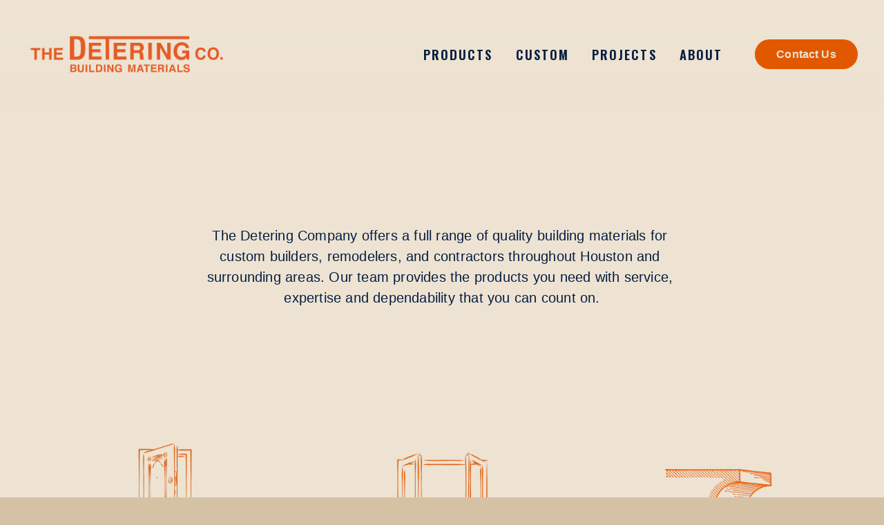

--- FILE ---
content_type: text/html;charset=utf-8
request_url: https://www.detering.com/all-products
body_size: 40241
content:
<!doctype html>
<html xmlns:og="http://opengraphprotocol.org/schema/" xmlns:fb="http://www.facebook.com/2008/fbml" lang="en-US"  >
  <head>
    <meta http-equiv="X-UA-Compatible" content="IE=edge,chrome=1">
    <meta name="viewport" content="width=device-width, initial-scale=1">
    <!-- This is Squarespace. --><!-- trout-disc-7xjy -->
<base href="">
<meta charset="utf-8" />
<title>All Products | Explore Quality Building Supplies Today &mdash; The Detering Company</title>
<meta http-equiv="Accept-CH" content="Sec-CH-UA-Platform-Version, Sec-CH-UA-Model" /><link rel="icon" type="image/x-icon" media="(prefers-color-scheme: light)" href="https://images.squarespace-cdn.com/content/v1/67c0cb123bb85d5709fa1f99/980cc811-d027-4250-9939-2572d78c4029/favicon.ico?format=100w"/>
<link rel="icon" type="image/x-icon" media="(prefers-color-scheme: dark)" href="https://images.squarespace-cdn.com/content/v1/67c0cb123bb85d5709fa1f99/0089928d-6ef7-4206-a7aa-316f7df70199/favicon.ico?format=100w"/>
<link rel="canonical" href="https://www.detering.com/all-products"/>
<meta property="og:site_name" content="The Detering Company"/>
<meta property="og:title" content="All Products | Explore Quality Building Supplies Today &mdash; The Detering Company"/>
<meta property="og:url" content="https://www.detering.com/all-products"/>
<meta property="og:type" content="website"/>
<meta property="og:description" content="Discover quality building materials including doors, windows, mouldings, stair parts, lumber, and plywood for Houston's contractors and builders."/>
<meta property="og:image" content="http://static1.squarespace.com/static/67c0cb123bb85d5709fa1f99/t/68ed1df854f72634a3e2589c/1760370168486/Detering+Favicon.png?format=1500w"/>
<meta property="og:image:width" content="1500"/>
<meta property="og:image:height" content="1500"/>
<meta itemprop="name" content="All Products &#124; Explore Quality Building Supplies Today — The Detering Company"/>
<meta itemprop="url" content="https://www.detering.com/all-products"/>
<meta itemprop="description" content="Discover quality building materials including doors, windows, mouldings, stair parts, lumber, and plywood for Houston's contractors and builders."/>
<meta itemprop="thumbnailUrl" content="http://static1.squarespace.com/static/67c0cb123bb85d5709fa1f99/t/68ed1df854f72634a3e2589c/1760370168486/Detering+Favicon.png?format=1500w"/>
<link rel="image_src" href="http://static1.squarespace.com/static/67c0cb123bb85d5709fa1f99/t/68ed1df854f72634a3e2589c/1760370168486/Detering+Favicon.png?format=1500w" />
<meta itemprop="image" content="http://static1.squarespace.com/static/67c0cb123bb85d5709fa1f99/t/68ed1df854f72634a3e2589c/1760370168486/Detering+Favicon.png?format=1500w"/>
<meta name="twitter:title" content="All Products &#124; Explore Quality Building Supplies Today — The Detering Company"/>
<meta name="twitter:image" content="http://static1.squarespace.com/static/67c0cb123bb85d5709fa1f99/t/68ed1df854f72634a3e2589c/1760370168486/Detering+Favicon.png?format=1500w"/>
<meta name="twitter:url" content="https://www.detering.com/all-products"/>
<meta name="twitter:card" content="summary"/>
<meta name="twitter:description" content="Discover quality building materials including doors, windows, mouldings, stair parts, lumber, and plywood for Houston's contractors and builders."/>
<meta name="description" content="Discover quality building materials including doors, windows, mouldings, 
stair parts, lumber, and plywood for Houston's contractors and builders." />
<link rel="preconnect" href="https://images.squarespace-cdn.com">
<link rel="preconnect" href="https://fonts.gstatic.com" crossorigin>
<link rel="stylesheet" href="https://fonts.googleapis.com/css2?family=Raleway:ital,wght@0,800&family=Oswald:ital,wght@0,600;0,700"><script type="text/javascript" crossorigin="anonymous" defer="true" nomodule="nomodule" src="//assets.squarespace.com/@sqs/polyfiller/1.6/legacy.js"></script>
<script type="text/javascript" crossorigin="anonymous" defer="true" src="//assets.squarespace.com/@sqs/polyfiller/1.6/modern.js"></script>
<script type="text/javascript">SQUARESPACE_ROLLUPS = {};</script>
<script>(function(rollups, name) { if (!rollups[name]) { rollups[name] = {}; } rollups[name].js = ["//assets.squarespace.com/universal/scripts-compressed/extract-css-runtime-fda44cd00fcc7522-min.en-US.js"]; })(SQUARESPACE_ROLLUPS, 'squarespace-extract_css_runtime');</script>
<script crossorigin="anonymous" src="//assets.squarespace.com/universal/scripts-compressed/extract-css-runtime-fda44cd00fcc7522-min.en-US.js" defer ></script><script>(function(rollups, name) { if (!rollups[name]) { rollups[name] = {}; } rollups[name].js = ["//assets.squarespace.com/universal/scripts-compressed/extract-css-moment-js-vendor-6f2a1f6ec9a41489-min.en-US.js"]; })(SQUARESPACE_ROLLUPS, 'squarespace-extract_css_moment_js_vendor');</script>
<script crossorigin="anonymous" src="//assets.squarespace.com/universal/scripts-compressed/extract-css-moment-js-vendor-6f2a1f6ec9a41489-min.en-US.js" defer ></script><script>(function(rollups, name) { if (!rollups[name]) { rollups[name] = {}; } rollups[name].js = ["//assets.squarespace.com/universal/scripts-compressed/cldr-resource-pack-22ed584d99d9b83d-min.en-US.js"]; })(SQUARESPACE_ROLLUPS, 'squarespace-cldr_resource_pack');</script>
<script crossorigin="anonymous" src="//assets.squarespace.com/universal/scripts-compressed/cldr-resource-pack-22ed584d99d9b83d-min.en-US.js" defer ></script><script>(function(rollups, name) { if (!rollups[name]) { rollups[name] = {}; } rollups[name].js = ["//assets.squarespace.com/universal/scripts-compressed/common-vendors-stable-fbd854d40b0804b7-min.en-US.js"]; })(SQUARESPACE_ROLLUPS, 'squarespace-common_vendors_stable');</script>
<script crossorigin="anonymous" src="//assets.squarespace.com/universal/scripts-compressed/common-vendors-stable-fbd854d40b0804b7-min.en-US.js" defer ></script><script>(function(rollups, name) { if (!rollups[name]) { rollups[name] = {}; } rollups[name].js = ["//assets.squarespace.com/universal/scripts-compressed/common-vendors-ca5ce1a64a3152e7-min.en-US.js"]; })(SQUARESPACE_ROLLUPS, 'squarespace-common_vendors');</script>
<script crossorigin="anonymous" src="//assets.squarespace.com/universal/scripts-compressed/common-vendors-ca5ce1a64a3152e7-min.en-US.js" defer ></script><script>(function(rollups, name) { if (!rollups[name]) { rollups[name] = {}; } rollups[name].js = ["//assets.squarespace.com/universal/scripts-compressed/common-4b8b7d2ae32cd51d-min.en-US.js"]; })(SQUARESPACE_ROLLUPS, 'squarespace-common');</script>
<script crossorigin="anonymous" src="//assets.squarespace.com/universal/scripts-compressed/common-4b8b7d2ae32cd51d-min.en-US.js" defer ></script><script>(function(rollups, name) { if (!rollups[name]) { rollups[name] = {}; } rollups[name].js = ["//assets.squarespace.com/universal/scripts-compressed/user-account-core-ea67c11a9369a4e1-min.en-US.js"]; })(SQUARESPACE_ROLLUPS, 'squarespace-user_account_core');</script>
<script crossorigin="anonymous" src="//assets.squarespace.com/universal/scripts-compressed/user-account-core-ea67c11a9369a4e1-min.en-US.js" defer ></script><script>(function(rollups, name) { if (!rollups[name]) { rollups[name] = {}; } rollups[name].css = ["//assets.squarespace.com/universal/styles-compressed/user-account-core-a6aa76ad471115e5-min.en-US.css"]; })(SQUARESPACE_ROLLUPS, 'squarespace-user_account_core');</script>
<link rel="stylesheet" type="text/css" href="//assets.squarespace.com/universal/styles-compressed/user-account-core-a6aa76ad471115e5-min.en-US.css"><script>(function(rollups, name) { if (!rollups[name]) { rollups[name] = {}; } rollups[name].js = ["//assets.squarespace.com/universal/scripts-compressed/performance-6c7058b44420b6db-min.en-US.js"]; })(SQUARESPACE_ROLLUPS, 'squarespace-performance');</script>
<script crossorigin="anonymous" src="//assets.squarespace.com/universal/scripts-compressed/performance-6c7058b44420b6db-min.en-US.js" defer ></script><script data-name="static-context">Static = window.Static || {}; Static.SQUARESPACE_CONTEXT = {"betaFeatureFlags":["section-sdk-plp-list-view-atc-button-enabled","marketing_landing_page","campaigns_new_image_layout_picker","campaigns_discount_section_in_blasts","member_areas_feature","scripts_defer","i18n_beta_website_locales","nested_categories","enable_modernized_pdp_m3_layout_data","marketing_automations","enable_form_submission_trigger","supports_versioned_template_assets","modernized-pdp-m2-enabled","contacts_and_campaigns_redesign","form_block_first_last_name_required","new_stacked_index","campaigns_import_discounts","campaigns_merch_state","override_block_styles","commerce-product-forms-rendering","campaigns_discount_section_in_automations","campaigns_thumbnail_layout"],"facebookAppId":"314192535267336","facebookApiVersion":"v6.0","rollups":{"squarespace-announcement-bar":{"js":"//assets.squarespace.com/universal/scripts-compressed/announcement-bar-92ab1c4891022f1d-min.en-US.js"},"squarespace-audio-player":{"css":"//assets.squarespace.com/universal/styles-compressed/audio-player-b05f5197a871c566-min.en-US.css","js":"//assets.squarespace.com/universal/scripts-compressed/audio-player-48b2ef79cf1c7ffb-min.en-US.js"},"squarespace-blog-collection-list":{"css":"//assets.squarespace.com/universal/styles-compressed/blog-collection-list-b4046463b72f34e2-min.en-US.css","js":"//assets.squarespace.com/universal/scripts-compressed/blog-collection-list-f78db80fc1cd6fce-min.en-US.js"},"squarespace-calendar-block-renderer":{"css":"//assets.squarespace.com/universal/styles-compressed/calendar-block-renderer-b72d08ba4421f5a0-min.en-US.css","js":"//assets.squarespace.com/universal/scripts-compressed/calendar-block-renderer-550530d9b21148ea-min.en-US.js"},"squarespace-chartjs-helpers":{"css":"//assets.squarespace.com/universal/styles-compressed/chartjs-helpers-96b256171ee039c1-min.en-US.css","js":"//assets.squarespace.com/universal/scripts-compressed/chartjs-helpers-4fd57f343946d08e-min.en-US.js"},"squarespace-comments":{"css":"//assets.squarespace.com/universal/styles-compressed/comments-6de68efdfb98e13b-min.en-US.css","js":"//assets.squarespace.com/universal/scripts-compressed/comments-c82e035c246c9f7a-min.en-US.js"},"squarespace-custom-css-popup":{"css":"//assets.squarespace.com/universal/styles-compressed/custom-css-popup-fcd7c49bd3d86599-min.en-US.css","js":"//assets.squarespace.com/universal/scripts-compressed/custom-css-popup-e9280ebb23a7c852-min.en-US.js"},"squarespace-dialog":{"css":"//assets.squarespace.com/universal/styles-compressed/dialog-f9093f2d526b94df-min.en-US.css","js":"//assets.squarespace.com/universal/scripts-compressed/dialog-2f49dc76926f092e-min.en-US.js"},"squarespace-events-collection":{"css":"//assets.squarespace.com/universal/styles-compressed/events-collection-b72d08ba4421f5a0-min.en-US.css","js":"//assets.squarespace.com/universal/scripts-compressed/events-collection-3e7891c6b5666deb-min.en-US.js"},"squarespace-form-rendering-utils":{"js":"//assets.squarespace.com/universal/scripts-compressed/form-rendering-utils-72486d759cb947b0-min.en-US.js"},"squarespace-forms":{"css":"//assets.squarespace.com/universal/styles-compressed/forms-0afd3c6ac30bbab1-min.en-US.css","js":"//assets.squarespace.com/universal/scripts-compressed/forms-2d09c3f5449a7594-min.en-US.js"},"squarespace-gallery-collection-list":{"css":"//assets.squarespace.com/universal/styles-compressed/gallery-collection-list-b4046463b72f34e2-min.en-US.css","js":"//assets.squarespace.com/universal/scripts-compressed/gallery-collection-list-07747667a3187b76-min.en-US.js"},"squarespace-image-zoom":{"css":"//assets.squarespace.com/universal/styles-compressed/image-zoom-b4046463b72f34e2-min.en-US.css","js":"//assets.squarespace.com/universal/scripts-compressed/image-zoom-60c18dc5f8f599ea-min.en-US.js"},"squarespace-pinterest":{"css":"//assets.squarespace.com/universal/styles-compressed/pinterest-b4046463b72f34e2-min.en-US.css","js":"//assets.squarespace.com/universal/scripts-compressed/pinterest-95bcbc1cf54446d6-min.en-US.js"},"squarespace-popup-overlay":{"css":"//assets.squarespace.com/universal/styles-compressed/popup-overlay-b742b752f5880972-min.en-US.css","js":"//assets.squarespace.com/universal/scripts-compressed/popup-overlay-8991e64cae120c67-min.en-US.js"},"squarespace-product-quick-view":{"css":"//assets.squarespace.com/universal/styles-compressed/product-quick-view-51626a62ec639a7b-min.en-US.css","js":"//assets.squarespace.com/universal/scripts-compressed/product-quick-view-b13bd0187c7199c1-min.en-US.js"},"squarespace-products-collection-item-v2":{"css":"//assets.squarespace.com/universal/styles-compressed/products-collection-item-v2-b4046463b72f34e2-min.en-US.css","js":"//assets.squarespace.com/universal/scripts-compressed/products-collection-item-v2-e3a3f101748fca6e-min.en-US.js"},"squarespace-products-collection-list-v2":{"css":"//assets.squarespace.com/universal/styles-compressed/products-collection-list-v2-b4046463b72f34e2-min.en-US.css","js":"//assets.squarespace.com/universal/scripts-compressed/products-collection-list-v2-eedc544f4cc56af4-min.en-US.js"},"squarespace-search-page":{"css":"//assets.squarespace.com/universal/styles-compressed/search-page-90a67fc09b9b32c6-min.en-US.css","js":"//assets.squarespace.com/universal/scripts-compressed/search-page-0ff0e020ab1fa1a7-min.en-US.js"},"squarespace-search-preview":{"js":"//assets.squarespace.com/universal/scripts-compressed/search-preview-0cd39e3057f784ac-min.en-US.js"},"squarespace-simple-liking":{"css":"//assets.squarespace.com/universal/styles-compressed/simple-liking-701bf8bbc05ec6aa-min.en-US.css","js":"//assets.squarespace.com/universal/scripts-compressed/simple-liking-c63bf8989a1c119a-min.en-US.js"},"squarespace-social-buttons":{"css":"//assets.squarespace.com/universal/styles-compressed/social-buttons-95032e5fa98e47a5-min.en-US.css","js":"//assets.squarespace.com/universal/scripts-compressed/social-buttons-0d3103d68d9577b7-min.en-US.js"},"squarespace-tourdates":{"css":"//assets.squarespace.com/universal/styles-compressed/tourdates-b4046463b72f34e2-min.en-US.css","js":"//assets.squarespace.com/universal/scripts-compressed/tourdates-6935a85e44fbeb38-min.en-US.js"},"squarespace-website-overlays-manager":{"css":"//assets.squarespace.com/universal/styles-compressed/website-overlays-manager-07ea5a4e004e6710-min.en-US.css","js":"//assets.squarespace.com/universal/scripts-compressed/website-overlays-manager-70d38206948bb16f-min.en-US.js"}},"pageType":2,"website":{"id":"67c0cb123bb85d5709fa1f99","identifier":"trout-disc-7xjy","websiteType":4,"contentModifiedOn":1769789598167,"cloneable":false,"hasBeenCloneable":false,"siteStatus":{},"language":"en-US","translationLocale":"en-US","formattingLocale":"en-US","timeZone":"America/New_York","machineTimeZoneOffset":-18000000,"timeZoneOffset":-18000000,"timeZoneAbbr":"EST","siteTitle":"The Detering Company","fullSiteTitle":"All Products | Explore Quality Building Supplies Today \u2014 The Detering Company","siteDescription":"","location":{},"logoImageId":"67c0cfc9c3ea7c498e3b79fc","socialLogoImageId":"68ed1df854f72634a3e2589c","shareButtonOptions":{"2":true,"3":true,"7":true,"1":true,"8":true,"6":true,"4":true},"logoImageUrl":"//images.squarespace-cdn.com/content/v1/67c0cb123bb85d5709fa1f99/1ee98bb6-811f-4bc8-a4a6-5afade30ed56/Detering_Logo_Horiz_Orange.png","socialLogoImageUrl":"//images.squarespace-cdn.com/content/v1/67c0cb123bb85d5709fa1f99/d970d8e6-79af-4e4a-bff8-e4edbb5532ae/Detering+Favicon.png","authenticUrl":"https://www.detering.com","internalUrl":"https://trout-disc-7xjy.squarespace.com","baseUrl":"https://www.detering.com","primaryDomain":"www.detering.com","sslSetting":3,"isHstsEnabled":true,"socialAccounts":[{"serviceId":60,"screenname":"Facebook","addedOn":1740688146846,"profileUrl":"https://www.facebook.com/deteringcompany","iconEnabled":true,"serviceName":"facebook-unauth"},{"serviceId":64,"screenname":"Instagram","addedOn":1740688146850,"profileUrl":"https://www.instagram.com/thedeteringcompany","iconEnabled":true,"serviceName":"instagram-unauth"},{"serviceId":65,"screenname":"LinkedIn","addedOn":1740688146858,"profileUrl":"https://www.linkedin.com/company/the-detering-company","iconEnabled":true,"serviceName":"linkedin-unauth"},{"serviceId":20,"userId":"info@detering.com","screenname":"info@detering.com","addedOn":1760370715519,"profileUrl":"mailto:info@detering.com","iconEnabled":true,"serviceName":"email"}],"typekitId":"","statsMigrated":false,"imageMetadataProcessingEnabled":false,"screenshotId":"2ff276937f3e7e0565fbd8f4b85bac13f836f7055659a75f0bd02850af4c2a9d","captchaSettings":{"siteKey":"","enabledForDonations":false},"showOwnerLogin":false},"websiteSettings":{"id":"67c0cb123bb85d5709fa1faa","websiteId":"67c0cb123bb85d5709fa1f99","subjects":[],"country":"US","state":"KY","simpleLikingEnabled":true,"mobileInfoBarSettings":{"isContactEmailEnabled":false,"isContactPhoneNumberEnabled":false,"isLocationEnabled":false,"isBusinessHoursEnabled":false},"announcementBarSettings":{},"commentLikesAllowed":true,"commentAnonAllowed":true,"commentThreaded":true,"commentApprovalRequired":false,"commentAvatarsOn":true,"commentSortType":2,"commentFlagThreshold":0,"commentFlagsAllowed":true,"commentEnableByDefault":true,"commentDisableAfterDaysDefault":0,"disqusShortname":"","commentsEnabled":false,"businessHours":{},"storeSettings":{"returnPolicy":null,"termsOfService":null,"privacyPolicy":null,"expressCheckout":false,"continueShoppingLinkUrl":"/","useLightCart":false,"showNoteField":false,"shippingCountryDefaultValue":"US","billToShippingDefaultValue":false,"showShippingPhoneNumber":true,"isShippingPhoneRequired":false,"showBillingPhoneNumber":true,"isBillingPhoneRequired":false,"currenciesSupported":["USD","CAD","GBP","AUD","EUR","CHF","NOK","SEK","DKK","NZD","SGD","MXN","HKD","CZK","ILS","MYR","RUB","PHP","PLN","THB","BRL","ARS","COP","IDR","INR","JPY","ZAR"],"defaultCurrency":"USD","selectedCurrency":"USD","measurementStandard":1,"showCustomCheckoutForm":false,"checkoutPageMarketingOptInEnabled":true,"enableMailingListOptInByDefault":false,"sameAsRetailLocation":false,"merchandisingSettings":{"scarcityEnabledOnProductItems":false,"scarcityEnabledOnProductBlocks":false,"scarcityMessageType":"DEFAULT_SCARCITY_MESSAGE","scarcityThreshold":10,"multipleQuantityAllowedForServices":true,"restockNotificationsEnabled":false,"restockNotificationsMailingListSignUpEnabled":false,"relatedProductsEnabled":false,"relatedProductsOrdering":"random","soldOutVariantsDropdownDisabled":false,"productComposerOptedIn":false,"productComposerABTestOptedOut":false,"productReviewsEnabled":false},"minimumOrderSubtotalEnabled":false,"minimumOrderSubtotal":{"currency":"USD","value":"0.00"},"addToCartConfirmationType":2,"isLive":false,"multipleQuantityAllowedForServices":true},"useEscapeKeyToLogin":false,"ssBadgeType":1,"ssBadgePosition":4,"ssBadgeVisibility":1,"ssBadgeDevices":1,"pinterestOverlayOptions":{"mode":"disabled"},"userAccountsSettings":{"loginAllowed":true,"signupAllowed":true}},"cookieSettings":{"isCookieBannerEnabled":false,"isRestrictiveCookiePolicyEnabled":false,"cookieBannerText":"","cookieBannerTheme":"","cookieBannerVariant":"","cookieBannerPosition":"","cookieBannerCtaVariant":"","cookieBannerCtaText":"","cookieBannerAcceptType":"OPT_IN","cookieBannerOptOutCtaText":"","cookieBannerHasOptOut":false,"cookieBannerHasManageCookies":true,"cookieBannerManageCookiesLabel":"","cookieBannerSavedPreferencesText":"","cookieBannerSavedPreferencesLayout":"PILL"},"websiteCloneable":false,"collection":{"title":"All Products","id":"67c11155abe5a979d4a40560","fullUrl":"/all-products","type":10,"permissionType":1},"subscribed":false,"appDomain":"squarespace.com","templateTweakable":true,"tweakJSON":{"form-use-theme-colors":"false","header-logo-height":"55px","header-mobile-logo-max-height":"52px","header-vert-padding":"4vw","header-width":"Full","maxPageWidth":"1800px","mobile-header-vert-padding":"14.0vw","pagePadding":"3vw","tweak-blog-alternating-side-by-side-image-aspect-ratio":"1:1 Square","tweak-blog-alternating-side-by-side-image-spacing":"6%","tweak-blog-alternating-side-by-side-meta-spacing":"20px","tweak-blog-alternating-side-by-side-primary-meta":"Categories","tweak-blog-alternating-side-by-side-read-more-spacing":"20px","tweak-blog-alternating-side-by-side-secondary-meta":"Date","tweak-blog-basic-grid-columns":"2","tweak-blog-basic-grid-image-aspect-ratio":"3:2 Standard","tweak-blog-basic-grid-image-spacing":"50px","tweak-blog-basic-grid-meta-spacing":"37px","tweak-blog-basic-grid-primary-meta":"Categories","tweak-blog-basic-grid-read-more-spacing":"22px","tweak-blog-basic-grid-secondary-meta":"None","tweak-blog-item-custom-width":"50","tweak-blog-item-show-author-profile":"false","tweak-blog-item-width":"Narrow","tweak-blog-masonry-columns":"2","tweak-blog-masonry-horizontal-spacing":"80px","tweak-blog-masonry-image-spacing":"20px","tweak-blog-masonry-meta-spacing":"20px","tweak-blog-masonry-primary-meta":"Categories","tweak-blog-masonry-read-more-spacing":"20px","tweak-blog-masonry-secondary-meta":"Date","tweak-blog-masonry-vertical-spacing":"80px","tweak-blog-side-by-side-image-aspect-ratio":"1:1 Square","tweak-blog-side-by-side-image-spacing":"6%","tweak-blog-side-by-side-meta-spacing":"20px","tweak-blog-side-by-side-primary-meta":"Categories","tweak-blog-side-by-side-read-more-spacing":"20px","tweak-blog-side-by-side-secondary-meta":"Date","tweak-blog-single-column-image-spacing":"50px","tweak-blog-single-column-meta-spacing":"30px","tweak-blog-single-column-primary-meta":"Categories","tweak-blog-single-column-read-more-spacing":"30px","tweak-blog-single-column-secondary-meta":"Date","tweak-events-stacked-show-thumbnails":"true","tweak-events-stacked-thumbnail-size":"3:2 Standard","tweak-fixed-header":"false","tweak-fixed-header-style":"Scroll Back","tweak-global-animations-animation-curve":"ease","tweak-global-animations-animation-delay":"0.6s","tweak-global-animations-animation-duration":"0.40s","tweak-global-animations-animation-style":"fade","tweak-global-animations-animation-type":"fade","tweak-global-animations-complexity-level":"detailed","tweak-global-animations-enabled":"true","tweak-portfolio-grid-basic-custom-height":"50","tweak-portfolio-grid-overlay-custom-height":"50","tweak-portfolio-hover-follow-acceleration":"10%","tweak-portfolio-hover-follow-animation-duration":"Fast","tweak-portfolio-hover-follow-animation-type":"Fade","tweak-portfolio-hover-follow-delimiter":"Bullet","tweak-portfolio-hover-follow-front":"false","tweak-portfolio-hover-follow-layout":"Inline","tweak-portfolio-hover-follow-size":"75","tweak-portfolio-hover-follow-text-spacing-x":"1.5","tweak-portfolio-hover-follow-text-spacing-y":"1.5","tweak-portfolio-hover-static-animation-duration":"Fast","tweak-portfolio-hover-static-animation-type":"Fade","tweak-portfolio-hover-static-delimiter":"Hyphen","tweak-portfolio-hover-static-front":"true","tweak-portfolio-hover-static-layout":"Inline","tweak-portfolio-hover-static-size":"75","tweak-portfolio-hover-static-text-spacing-x":"1.5","tweak-portfolio-hover-static-text-spacing-y":"1.5","tweak-portfolio-index-background-animation-duration":"Medium","tweak-portfolio-index-background-animation-type":"Fade","tweak-portfolio-index-background-custom-height":"50","tweak-portfolio-index-background-delimiter":"None","tweak-portfolio-index-background-height":"Large","tweak-portfolio-index-background-horizontal-alignment":"Center","tweak-portfolio-index-background-link-format":"Stacked","tweak-portfolio-index-background-persist":"false","tweak-portfolio-index-background-vertical-alignment":"Middle","tweak-portfolio-index-background-width":"Full","tweak-transparent-header":"false"},"templateId":"5c5a519771c10ba3470d8101","templateVersion":"7.1","pageFeatures":[1,2,4],"gmRenderKey":"QUl6YVN5Q0JUUk9xNkx1dkZfSUUxcjQ2LVQ0QWVUU1YtMGQ3bXk4","templateScriptsRootUrl":"https://static1.squarespace.com/static/vta/5c5a519771c10ba3470d8101/scripts/","impersonatedSession":false,"tzData":{"zones":[[-300,"US","E%sT",null]],"rules":{"US":[[1967,2006,null,"Oct","lastSun","2:00","0","S"],[1987,2006,null,"Apr","Sun>=1","2:00","1:00","D"],[2007,"max",null,"Mar","Sun>=8","2:00","1:00","D"],[2007,"max",null,"Nov","Sun>=1","2:00","0","S"]]}},"showAnnouncementBar":false,"recaptchaEnterpriseContext":{"recaptchaEnterpriseSiteKey":"6LdDFQwjAAAAAPigEvvPgEVbb7QBm-TkVJdDTlAv"},"i18nContext":{"timeZoneData":{"id":"America/New_York","name":"Eastern Time"}},"env":"PRODUCTION","visitorFormContext":{"formFieldFormats":{"countries":[{"name":"Afghanistan","code":"AF","phoneCode":"+93"},{"name":"\u00C5land Islands","code":"AX","phoneCode":"+358"},{"name":"Albania","code":"AL","phoneCode":"+355"},{"name":"Algeria","code":"DZ","phoneCode":"+213"},{"name":"American Samoa","code":"AS","phoneCode":"+1"},{"name":"Andorra","code":"AD","phoneCode":"+376"},{"name":"Angola","code":"AO","phoneCode":"+244"},{"name":"Anguilla","code":"AI","phoneCode":"+1"},{"name":"Antigua & Barbuda","code":"AG","phoneCode":"+1"},{"name":"Argentina","code":"AR","phoneCode":"+54"},{"name":"Armenia","code":"AM","phoneCode":"+374"},{"name":"Aruba","code":"AW","phoneCode":"+297"},{"name":"Ascension Island","code":"AC","phoneCode":"+247"},{"name":"Australia","code":"AU","phoneCode":"+61"},{"name":"Austria","code":"AT","phoneCode":"+43"},{"name":"Azerbaijan","code":"AZ","phoneCode":"+994"},{"name":"Bahamas","code":"BS","phoneCode":"+1"},{"name":"Bahrain","code":"BH","phoneCode":"+973"},{"name":"Bangladesh","code":"BD","phoneCode":"+880"},{"name":"Barbados","code":"BB","phoneCode":"+1"},{"name":"Belarus","code":"BY","phoneCode":"+375"},{"name":"Belgium","code":"BE","phoneCode":"+32"},{"name":"Belize","code":"BZ","phoneCode":"+501"},{"name":"Benin","code":"BJ","phoneCode":"+229"},{"name":"Bermuda","code":"BM","phoneCode":"+1"},{"name":"Bhutan","code":"BT","phoneCode":"+975"},{"name":"Bolivia","code":"BO","phoneCode":"+591"},{"name":"Bosnia & Herzegovina","code":"BA","phoneCode":"+387"},{"name":"Botswana","code":"BW","phoneCode":"+267"},{"name":"Brazil","code":"BR","phoneCode":"+55"},{"name":"British Indian Ocean Territory","code":"IO","phoneCode":"+246"},{"name":"British Virgin Islands","code":"VG","phoneCode":"+1"},{"name":"Brunei","code":"BN","phoneCode":"+673"},{"name":"Bulgaria","code":"BG","phoneCode":"+359"},{"name":"Burkina Faso","code":"BF","phoneCode":"+226"},{"name":"Burundi","code":"BI","phoneCode":"+257"},{"name":"Cambodia","code":"KH","phoneCode":"+855"},{"name":"Cameroon","code":"CM","phoneCode":"+237"},{"name":"Canada","code":"CA","phoneCode":"+1"},{"name":"Cape Verde","code":"CV","phoneCode":"+238"},{"name":"Caribbean Netherlands","code":"BQ","phoneCode":"+599"},{"name":"Cayman Islands","code":"KY","phoneCode":"+1"},{"name":"Central African Republic","code":"CF","phoneCode":"+236"},{"name":"Chad","code":"TD","phoneCode":"+235"},{"name":"Chile","code":"CL","phoneCode":"+56"},{"name":"China","code":"CN","phoneCode":"+86"},{"name":"Christmas Island","code":"CX","phoneCode":"+61"},{"name":"Cocos (Keeling) Islands","code":"CC","phoneCode":"+61"},{"name":"Colombia","code":"CO","phoneCode":"+57"},{"name":"Comoros","code":"KM","phoneCode":"+269"},{"name":"Congo - Brazzaville","code":"CG","phoneCode":"+242"},{"name":"Congo - Kinshasa","code":"CD","phoneCode":"+243"},{"name":"Cook Islands","code":"CK","phoneCode":"+682"},{"name":"Costa Rica","code":"CR","phoneCode":"+506"},{"name":"C\u00F4te d\u2019Ivoire","code":"CI","phoneCode":"+225"},{"name":"Croatia","code":"HR","phoneCode":"+385"},{"name":"Cuba","code":"CU","phoneCode":"+53"},{"name":"Cura\u00E7ao","code":"CW","phoneCode":"+599"},{"name":"Cyprus","code":"CY","phoneCode":"+357"},{"name":"Czechia","code":"CZ","phoneCode":"+420"},{"name":"Denmark","code":"DK","phoneCode":"+45"},{"name":"Djibouti","code":"DJ","phoneCode":"+253"},{"name":"Dominica","code":"DM","phoneCode":"+1"},{"name":"Dominican Republic","code":"DO","phoneCode":"+1"},{"name":"Ecuador","code":"EC","phoneCode":"+593"},{"name":"Egypt","code":"EG","phoneCode":"+20"},{"name":"El Salvador","code":"SV","phoneCode":"+503"},{"name":"Equatorial Guinea","code":"GQ","phoneCode":"+240"},{"name":"Eritrea","code":"ER","phoneCode":"+291"},{"name":"Estonia","code":"EE","phoneCode":"+372"},{"name":"Eswatini","code":"SZ","phoneCode":"+268"},{"name":"Ethiopia","code":"ET","phoneCode":"+251"},{"name":"Falkland Islands","code":"FK","phoneCode":"+500"},{"name":"Faroe Islands","code":"FO","phoneCode":"+298"},{"name":"Fiji","code":"FJ","phoneCode":"+679"},{"name":"Finland","code":"FI","phoneCode":"+358"},{"name":"France","code":"FR","phoneCode":"+33"},{"name":"French Guiana","code":"GF","phoneCode":"+594"},{"name":"French Polynesia","code":"PF","phoneCode":"+689"},{"name":"Gabon","code":"GA","phoneCode":"+241"},{"name":"Gambia","code":"GM","phoneCode":"+220"},{"name":"Georgia","code":"GE","phoneCode":"+995"},{"name":"Germany","code":"DE","phoneCode":"+49"},{"name":"Ghana","code":"GH","phoneCode":"+233"},{"name":"Gibraltar","code":"GI","phoneCode":"+350"},{"name":"Greece","code":"GR","phoneCode":"+30"},{"name":"Greenland","code":"GL","phoneCode":"+299"},{"name":"Grenada","code":"GD","phoneCode":"+1"},{"name":"Guadeloupe","code":"GP","phoneCode":"+590"},{"name":"Guam","code":"GU","phoneCode":"+1"},{"name":"Guatemala","code":"GT","phoneCode":"+502"},{"name":"Guernsey","code":"GG","phoneCode":"+44"},{"name":"Guinea","code":"GN","phoneCode":"+224"},{"name":"Guinea-Bissau","code":"GW","phoneCode":"+245"},{"name":"Guyana","code":"GY","phoneCode":"+592"},{"name":"Haiti","code":"HT","phoneCode":"+509"},{"name":"Honduras","code":"HN","phoneCode":"+504"},{"name":"Hong Kong SAR China","code":"HK","phoneCode":"+852"},{"name":"Hungary","code":"HU","phoneCode":"+36"},{"name":"Iceland","code":"IS","phoneCode":"+354"},{"name":"India","code":"IN","phoneCode":"+91"},{"name":"Indonesia","code":"ID","phoneCode":"+62"},{"name":"Iran","code":"IR","phoneCode":"+98"},{"name":"Iraq","code":"IQ","phoneCode":"+964"},{"name":"Ireland","code":"IE","phoneCode":"+353"},{"name":"Isle of Man","code":"IM","phoneCode":"+44"},{"name":"Israel","code":"IL","phoneCode":"+972"},{"name":"Italy","code":"IT","phoneCode":"+39"},{"name":"Jamaica","code":"JM","phoneCode":"+1"},{"name":"Japan","code":"JP","phoneCode":"+81"},{"name":"Jersey","code":"JE","phoneCode":"+44"},{"name":"Jordan","code":"JO","phoneCode":"+962"},{"name":"Kazakhstan","code":"KZ","phoneCode":"+7"},{"name":"Kenya","code":"KE","phoneCode":"+254"},{"name":"Kiribati","code":"KI","phoneCode":"+686"},{"name":"Kosovo","code":"XK","phoneCode":"+383"},{"name":"Kuwait","code":"KW","phoneCode":"+965"},{"name":"Kyrgyzstan","code":"KG","phoneCode":"+996"},{"name":"Laos","code":"LA","phoneCode":"+856"},{"name":"Latvia","code":"LV","phoneCode":"+371"},{"name":"Lebanon","code":"LB","phoneCode":"+961"},{"name":"Lesotho","code":"LS","phoneCode":"+266"},{"name":"Liberia","code":"LR","phoneCode":"+231"},{"name":"Libya","code":"LY","phoneCode":"+218"},{"name":"Liechtenstein","code":"LI","phoneCode":"+423"},{"name":"Lithuania","code":"LT","phoneCode":"+370"},{"name":"Luxembourg","code":"LU","phoneCode":"+352"},{"name":"Macao SAR China","code":"MO","phoneCode":"+853"},{"name":"Madagascar","code":"MG","phoneCode":"+261"},{"name":"Malawi","code":"MW","phoneCode":"+265"},{"name":"Malaysia","code":"MY","phoneCode":"+60"},{"name":"Maldives","code":"MV","phoneCode":"+960"},{"name":"Mali","code":"ML","phoneCode":"+223"},{"name":"Malta","code":"MT","phoneCode":"+356"},{"name":"Marshall Islands","code":"MH","phoneCode":"+692"},{"name":"Martinique","code":"MQ","phoneCode":"+596"},{"name":"Mauritania","code":"MR","phoneCode":"+222"},{"name":"Mauritius","code":"MU","phoneCode":"+230"},{"name":"Mayotte","code":"YT","phoneCode":"+262"},{"name":"Mexico","code":"MX","phoneCode":"+52"},{"name":"Micronesia","code":"FM","phoneCode":"+691"},{"name":"Moldova","code":"MD","phoneCode":"+373"},{"name":"Monaco","code":"MC","phoneCode":"+377"},{"name":"Mongolia","code":"MN","phoneCode":"+976"},{"name":"Montenegro","code":"ME","phoneCode":"+382"},{"name":"Montserrat","code":"MS","phoneCode":"+1"},{"name":"Morocco","code":"MA","phoneCode":"+212"},{"name":"Mozambique","code":"MZ","phoneCode":"+258"},{"name":"Myanmar (Burma)","code":"MM","phoneCode":"+95"},{"name":"Namibia","code":"NA","phoneCode":"+264"},{"name":"Nauru","code":"NR","phoneCode":"+674"},{"name":"Nepal","code":"NP","phoneCode":"+977"},{"name":"Netherlands","code":"NL","phoneCode":"+31"},{"name":"New Caledonia","code":"NC","phoneCode":"+687"},{"name":"New Zealand","code":"NZ","phoneCode":"+64"},{"name":"Nicaragua","code":"NI","phoneCode":"+505"},{"name":"Niger","code":"NE","phoneCode":"+227"},{"name":"Nigeria","code":"NG","phoneCode":"+234"},{"name":"Niue","code":"NU","phoneCode":"+683"},{"name":"Norfolk Island","code":"NF","phoneCode":"+672"},{"name":"Northern Mariana Islands","code":"MP","phoneCode":"+1"},{"name":"North Korea","code":"KP","phoneCode":"+850"},{"name":"North Macedonia","code":"MK","phoneCode":"+389"},{"name":"Norway","code":"NO","phoneCode":"+47"},{"name":"Oman","code":"OM","phoneCode":"+968"},{"name":"Pakistan","code":"PK","phoneCode":"+92"},{"name":"Palau","code":"PW","phoneCode":"+680"},{"name":"Palestinian Territories","code":"PS","phoneCode":"+970"},{"name":"Panama","code":"PA","phoneCode":"+507"},{"name":"Papua New Guinea","code":"PG","phoneCode":"+675"},{"name":"Paraguay","code":"PY","phoneCode":"+595"},{"name":"Peru","code":"PE","phoneCode":"+51"},{"name":"Philippines","code":"PH","phoneCode":"+63"},{"name":"Poland","code":"PL","phoneCode":"+48"},{"name":"Portugal","code":"PT","phoneCode":"+351"},{"name":"Puerto Rico","code":"PR","phoneCode":"+1"},{"name":"Qatar","code":"QA","phoneCode":"+974"},{"name":"R\u00E9union","code":"RE","phoneCode":"+262"},{"name":"Romania","code":"RO","phoneCode":"+40"},{"name":"Russia","code":"RU","phoneCode":"+7"},{"name":"Rwanda","code":"RW","phoneCode":"+250"},{"name":"Samoa","code":"WS","phoneCode":"+685"},{"name":"San Marino","code":"SM","phoneCode":"+378"},{"name":"S\u00E3o Tom\u00E9 & Pr\u00EDncipe","code":"ST","phoneCode":"+239"},{"name":"Saudi Arabia","code":"SA","phoneCode":"+966"},{"name":"Senegal","code":"SN","phoneCode":"+221"},{"name":"Serbia","code":"RS","phoneCode":"+381"},{"name":"Seychelles","code":"SC","phoneCode":"+248"},{"name":"Sierra Leone","code":"SL","phoneCode":"+232"},{"name":"Singapore","code":"SG","phoneCode":"+65"},{"name":"Sint Maarten","code":"SX","phoneCode":"+1"},{"name":"Slovakia","code":"SK","phoneCode":"+421"},{"name":"Slovenia","code":"SI","phoneCode":"+386"},{"name":"Solomon Islands","code":"SB","phoneCode":"+677"},{"name":"Somalia","code":"SO","phoneCode":"+252"},{"name":"South Africa","code":"ZA","phoneCode":"+27"},{"name":"South Korea","code":"KR","phoneCode":"+82"},{"name":"South Sudan","code":"SS","phoneCode":"+211"},{"name":"Spain","code":"ES","phoneCode":"+34"},{"name":"Sri Lanka","code":"LK","phoneCode":"+94"},{"name":"St. Barth\u00E9lemy","code":"BL","phoneCode":"+590"},{"name":"St. Helena","code":"SH","phoneCode":"+290"},{"name":"St. Kitts & Nevis","code":"KN","phoneCode":"+1"},{"name":"St. Lucia","code":"LC","phoneCode":"+1"},{"name":"St. Martin","code":"MF","phoneCode":"+590"},{"name":"St. Pierre & Miquelon","code":"PM","phoneCode":"+508"},{"name":"St. Vincent & Grenadines","code":"VC","phoneCode":"+1"},{"name":"Sudan","code":"SD","phoneCode":"+249"},{"name":"Suriname","code":"SR","phoneCode":"+597"},{"name":"Svalbard & Jan Mayen","code":"SJ","phoneCode":"+47"},{"name":"Sweden","code":"SE","phoneCode":"+46"},{"name":"Switzerland","code":"CH","phoneCode":"+41"},{"name":"Syria","code":"SY","phoneCode":"+963"},{"name":"Taiwan","code":"TW","phoneCode":"+886"},{"name":"Tajikistan","code":"TJ","phoneCode":"+992"},{"name":"Tanzania","code":"TZ","phoneCode":"+255"},{"name":"Thailand","code":"TH","phoneCode":"+66"},{"name":"Timor-Leste","code":"TL","phoneCode":"+670"},{"name":"Togo","code":"TG","phoneCode":"+228"},{"name":"Tokelau","code":"TK","phoneCode":"+690"},{"name":"Tonga","code":"TO","phoneCode":"+676"},{"name":"Trinidad & Tobago","code":"TT","phoneCode":"+1"},{"name":"Tristan da Cunha","code":"TA","phoneCode":"+290"},{"name":"Tunisia","code":"TN","phoneCode":"+216"},{"name":"T\u00FCrkiye","code":"TR","phoneCode":"+90"},{"name":"Turkmenistan","code":"TM","phoneCode":"+993"},{"name":"Turks & Caicos Islands","code":"TC","phoneCode":"+1"},{"name":"Tuvalu","code":"TV","phoneCode":"+688"},{"name":"U.S. Virgin Islands","code":"VI","phoneCode":"+1"},{"name":"Uganda","code":"UG","phoneCode":"+256"},{"name":"Ukraine","code":"UA","phoneCode":"+380"},{"name":"United Arab Emirates","code":"AE","phoneCode":"+971"},{"name":"United Kingdom","code":"GB","phoneCode":"+44"},{"name":"United States","code":"US","phoneCode":"+1"},{"name":"Uruguay","code":"UY","phoneCode":"+598"},{"name":"Uzbekistan","code":"UZ","phoneCode":"+998"},{"name":"Vanuatu","code":"VU","phoneCode":"+678"},{"name":"Vatican City","code":"VA","phoneCode":"+39"},{"name":"Venezuela","code":"VE","phoneCode":"+58"},{"name":"Vietnam","code":"VN","phoneCode":"+84"},{"name":"Wallis & Futuna","code":"WF","phoneCode":"+681"},{"name":"Western Sahara","code":"EH","phoneCode":"+212"},{"name":"Yemen","code":"YE","phoneCode":"+967"},{"name":"Zambia","code":"ZM","phoneCode":"+260"},{"name":"Zimbabwe","code":"ZW","phoneCode":"+263"}],"initialPhoneFormat":{"id":0,"type":"PHONE_NUMBER","country":"US","labelLocale":"en-US","fields":[{"type":"SEPARATOR","label":"(","identifier":"LeftParen","length":0,"required":false,"metadata":{}},{"type":"FIELD","label":"1","identifier":"1","length":3,"required":false,"metadata":{}},{"type":"SEPARATOR","label":")","identifier":"RightParen","length":0,"required":false,"metadata":{}},{"type":"SEPARATOR","label":" ","identifier":"Space","length":0,"required":false,"metadata":{}},{"type":"FIELD","label":"2","identifier":"2","length":3,"required":false,"metadata":{}},{"type":"SEPARATOR","label":"-","identifier":"Dash","length":0,"required":false,"metadata":{}},{"type":"FIELD","label":"3","identifier":"3","length":14,"required":false,"metadata":{}}]},"initialNameOrder":"GIVEN_FIRST","initialAddressFormat":{"id":0,"type":"ADDRESS","country":"US","labelLocale":"en","fields":[{"type":"FIELD","label":"Address Line 1","identifier":"Line1","length":0,"required":true,"metadata":{"autocomplete":"address-line1"}},{"type":"SEPARATOR","label":"\n","identifier":"Newline","length":0,"required":false,"metadata":{}},{"type":"FIELD","label":"Address Line 2","identifier":"Line2","length":0,"required":false,"metadata":{"autocomplete":"address-line2"}},{"type":"SEPARATOR","label":"\n","identifier":"Newline","length":0,"required":false,"metadata":{}},{"type":"FIELD","label":"City","identifier":"City","length":0,"required":true,"metadata":{"autocomplete":"address-level2"}},{"type":"SEPARATOR","label":",","identifier":"Comma","length":0,"required":false,"metadata":{}},{"type":"SEPARATOR","label":" ","identifier":"Space","length":0,"required":false,"metadata":{}},{"type":"FIELD","label":"State","identifier":"State","length":0,"required":true,"metadata":{"autocomplete":"address-level1"}},{"type":"SEPARATOR","label":" ","identifier":"Space","length":0,"required":false,"metadata":{}},{"type":"FIELD","label":"ZIP Code","identifier":"Zip","length":0,"required":true,"metadata":{"autocomplete":"postal-code"}}]}},"localizedStrings":{"validation":{"noValidSelection":"A valid selection must be made.","invalidUrl":"Must be a valid URL.","stringTooLong":"Value should have a length no longer than {0}.","containsInvalidKey":"{0} contains an invalid key.","invalidTwitterUsername":"Must be a valid Twitter username.","valueOutsideRange":"Value must be in the range {0} to {1}.","invalidPassword":"Passwords should not contain whitespace.","missingRequiredSubfields":"{0} is missing required subfields: {1}","invalidCurrency":"Currency value should be formatted like 1234 or 123.99.","invalidMapSize":"Value should contain exactly {0} elements.","subfieldsRequired":"All fields in {0} are required.","formSubmissionFailed":"Form submission failed. Review the following information: {0}.","invalidCountryCode":"Country code should have an optional plus and up to 4 digits.","invalidDate":"This is not a real date.","required":"{0} is required.","invalidStringLength":"Value should be {0} characters long.","invalidEmail":"Email addresses should follow the format user@domain.com.","invalidListLength":"Value should be {0} elements long.","allEmpty":"Please fill out at least one form field.","missingRequiredQuestion":"Missing a required question.","invalidQuestion":"Contained an invalid question.","captchaFailure":"Captcha validation failed. Please try again.","stringTooShort":"Value should have a length of at least {0}.","invalid":"{0} is not valid.","formErrors":"Form Errors","containsInvalidValue":"{0} contains an invalid value.","invalidUnsignedNumber":"Numbers must contain only digits and no other characters.","invalidName":"Valid names contain only letters, numbers, spaces, ', or - characters."},"submit":"Submit","status":{"title":"{@} Block","learnMore":"Learn more"},"name":{"firstName":"First Name","lastName":"Last Name"},"lightbox":{"openForm":"Open Form"},"likert":{"agree":"Agree","stronglyDisagree":"Strongly Disagree","disagree":"Disagree","stronglyAgree":"Strongly Agree","neutral":"Neutral"},"time":{"am":"AM","second":"Second","pm":"PM","minute":"Minute","amPm":"AM/PM","hour":"Hour"},"notFound":"Form not found.","date":{"yyyy":"YYYY","year":"Year","mm":"MM","day":"Day","month":"Month","dd":"DD"},"phone":{"country":"Country","number":"Number","prefix":"Prefix","areaCode":"Area Code","line":"Line"},"submitError":"Unable to submit form. Please try again later.","address":{"stateProvince":"State/Province","country":"Country","zipPostalCode":"Zip/Postal Code","address2":"Address 2","address1":"Address 1","city":"City"},"email":{"signUp":"Sign up for news and updates"},"cannotSubmitDemoForm":"This is a demo form and cannot be submitted.","required":"(required)","invalidData":"Invalid form data."}}};</script><link rel="stylesheet" type="text/css" href="https://definitions.sqspcdn.com/website-component-definition/static-assets/website.components.button/c68f3df1-09a6-441e-a2cd-1be6132cc1c8_307/website.components.button.styles.css"/><script defer src="https://definitions.sqspcdn.com/website-component-definition/static-assets/website.components.button/c68f3df1-09a6-441e-a2cd-1be6132cc1c8_307/trigger-animation-runtime.js"></script><script defer src="https://definitions.sqspcdn.com/website-component-definition/static-assets/website.components.button/c68f3df1-09a6-441e-a2cd-1be6132cc1c8_307/3196.js"></script><script defer src="https://definitions.sqspcdn.com/website-component-definition/static-assets/website.components.button/c68f3df1-09a6-441e-a2cd-1be6132cc1c8_307/block-animation-preview-manager.js"></script><script defer src="https://definitions.sqspcdn.com/website-component-definition/static-assets/website.components.button/c68f3df1-09a6-441e-a2cd-1be6132cc1c8_307/8830.js"></script><script defer src="https://definitions.sqspcdn.com/website-component-definition/static-assets/website.components.button/c68f3df1-09a6-441e-a2cd-1be6132cc1c8_307/website.components.button.visitor.js"></script><script type="application/ld+json">{"url":"https://www.detering.com","name":"The Detering Company","description":"","image":"//images.squarespace-cdn.com/content/v1/67c0cb123bb85d5709fa1f99/1ee98bb6-811f-4bc8-a4a6-5afade30ed56/Detering_Logo_Horiz_Orange.png","@context":"http://schema.org","@type":"WebSite"}</script><script type="application/ld+json">{"address":"","image":"https://static1.squarespace.com/static/67c0cb123bb85d5709fa1f99/t/67c0cfc9c3ea7c498e3b79fc/1769789598167/","openingHours":"","@context":"http://schema.org","@type":"LocalBusiness"}</script><link rel="stylesheet" type="text/css" href="https://static1.squarespace.com/static/versioned-site-css/67c0cb123bb85d5709fa1f99/252/5c5a519771c10ba3470d8101/67c0cb123bb85d5709fa1fb1/1731/site.css"/><!-- SquareKicker.com | Extension | START --><script>
  if (window.self !== window.top &&
      window.top.Static.SQUARESPACE_CONTEXT.authenticatedAccount) {
    var sk = document.createElement('script');
    sk.type = 'text/javascript';
    sk.id = "squarekicker";
    sk.src = "https://extension.squarekicker.com/kicker.js";
    sk.dataset.sktoken = "fb92e295b30ccc29584fb565c0379356";
    document.querySelector('head').appendChild(sk);
  }
</script><!-- SquareKicker.com | Extension | END -->






<!--------------- ^ Add Your Custom Code Above ^ ----------------->
<!---------------------------------------------------------------->
<!--- DO NOT REMOVE -- SQUAREKICKER EXTENSION -- DO NOT REMOVE --->
<!---------------------------------------------------------------->
<div id="skFooter" data-skui="4.15.0" data-tools="3.27.0" data-cleaned="false" data-memory="697cd898cef3a40045cd43ed" data-memory-updated="2026-01-30T16:13:12.824Z" data-template-mode="none" data-website-id="67c0cb123bb85d5709fa1f99" style="visibility:hidden;height:0;overflow:hidden;"><div id="skPalette"><style>:root{}</style></div><div id="skStyles"><link id="sk-stylesheet" type="text/css" rel="stylesheet" href="/s/sk_styles_697cd898cef3a40045cd43ed_3270.css"></div><div id="skPresets"><script data-config="W3siaWQiOiIuc2stcHJlc2V0LTUyNDYxNjE3OTY2NTQ5MTMiLCJzbCI6WyIjYmxvY2steXVpXzNfMTdfMl8xXzE3NTAxODM1OTc0ODRfNjA3NCIsIiNibG9jay15dWlfM18xN18yXzFfMTc1MDE4MzU5NzQ4NF82NTg4Il19XQ==">var timer;(window.sk_applyPresets = () => {document.querySelectorAll('[class*=sk-preset]').forEach((e) => {e.classList &&[...e.classList].forEach((s) => {s.includes('sk-preset-') && e.classList.remove(s);});});if (document.querySelector('#skPresets > script')) {JSON.parse(atob(document.querySelector('#skPresets > script').dataset.config)).forEach((e) => {e.sl.forEach((s) => {document.querySelector(s) &&document.querySelector(s).classList.add(e.id.replace('.', ''));if (s.includes('#block-') && document.querySelector(s.replace('#', '.fe-'))) {document.querySelector(s.replace('#', '.fe-')).classList.add(e.id.replace('.', 'fe-'));}});},);}});if (document.readyState === 'complete') window.sk_applyPresets();window.addEventListener('DOMContentLoaded', () => window.sk_applyPresets());window.addEventListener('resize',() => {clearTimeout(timer), (timer = setTimeout(() => window.sk_applyPresets(), 500));},!0,);</script></div><div id="skDependencies"><script id="skDependency_jquery" src="https://code.jquery.com/jquery-3.5.1.min.js"></script><script id="skDependency_scrollEffects">window.SKScrollEffects=(e=>{if(!0!==window.SKScrollEffectsThrottled){window.SKScrollEffectsThrottled=!0,setTimeout(()=>window.SKScrollEffectsThrottled=!1,12.5);let t=0;[...[{"id":"1","value":"1400"},{"id":"2","value":"1024"},{"id":"3","value":"767"}]].forEach(e=>{e.value>window.innerWidth&&(t=Number(e.id))}),(!1===Array.isArray(e)||e.length<=0)&&(e=[],foundTargets=document.querySelectorAll("#skScripts .SKScrollEffect"),foundTargets.forEach(t=>{e.push(JSON.parse(atob(t.dataset.config)))})),e.forEach((e,o)=>{const r=window.outerHeight;document.querySelectorAll(e.id).forEach(o=>{const l=(o.getBoundingClientRect().top+o.getBoundingClientRect().height/2)/r*-100+100;let n=null;!function t(o){const r=e.t.find(e=>e.id===o);r?n="string"==typeof r.t?JSON.parse(r.t):r.t:t(o-1)}(t);let c=(l-n[0])/((n[1]-n[0])/100);c=Math.min(Math.max(c,0),100);let i=(l-n[2])/((n[3]-n[2])/100);i=Math.min(Math.max(i,0),100);let s="";e.e.forEach(e=>{const r=o=>{let r=null;const l=t=>{e.p[o].forEach(e=>{e.id==t&&(r=e.value)}),null===r&&l(--t)};return l(t),r},l=c,n=i,d=r(1),a=r(0),f=r(2);let u=0;c<100&&(u=l/100*(d-a)+a),i>0&&(u=d-f-n/100*(d-f)+f),100===c&&0===i&&(u=d),"o"===e.id&&(o.style.opacity=u/100),"b"===e.id&&(o.style.filter="blur("+u+"px)",o.style.transform="translate3d(0,0,0)",o.style.webkitTransform="translate3d(0,0,0)"),"r"===e.id&&(s+="rotateZ("+u+"deg)"),"h"===e.id&&(s+="translateX("+u+"vw)"),"v"===e.id&&(s+="translateY("+u+"vh)"),"s"===e.id&&(s+="scale("+u/100+")")}),s&&(e.id.includes("section")?o.querySelectorAll(".content-wrapper, .section-background").forEach(e=>e.style.transform=s,e.style.webkitTransform=s):o.querySelector(".sqs-block-content").style.transform=s,o.querySelector(".sqs-block-content").style.webkitTransform=s)})})}}),window.addEventListener("load",()=>window.SKScrollEffects()),window.removeEventListener("resize",window.SKScrollEffects),window.addEventListener("resize",window.SKScrollEffects),document.removeEventListener("scroll",window.SKScrollEffects,{passive:true}),document.addEventListener("scroll",window.SKScrollEffects,{passive:true});</script></div><div id="skFonts"><link id="skfont_oswald" href="https://fonts.googleapis.com/css2?family=Oswald:wght@100;400;700" rel="stylesheet"></div><div id="skScripts"><div class="SKSmoothScroll" data-subject="site"><div class="speed">500</div><div class="offset">0</div><script>jQuery(document).ready(e=>{let t=window.location.hash;window.location.hash&&(t=t.replace("#",""),setTimeout(()=>{document.getElementById(t)&&document.getElementById(t).scrollIntoView({behavior:"smooth"})},500))}),jQuery(document).ready(e=>{e('a[href*="#"]:not([href="#"])').click(function(){if(location.pathname.replace("/","")==this.pathname.replace("/","")&&location.hostname==this.hostname){let t=e(this.hash),o=e(".SKSmoothScroll .speed").text(),h=e(".SKSmoothScroll .offset").text();(t=t.length?t:e("[name="+this.hash.slice(1)+"]")).length&&e("html, body").animate({scrollTop:t.offset().top-Number(h)},Number(o))}})});</script></div><div class="SKScrollEffect" data-subject="#block-326b5ad014cc7bee974f" data-config="[base64]"></div><div class="SKScrollEffect" data-subject="#block-yui_3_17_2_1_1751060337278_3251" data-config="[base64]"></div><div class="SKScrollEffect" data-subject="#block-fd1c74ce9c0c070b26a2" data-config="[base64]"></div><div class="SKScrollEffect" data-subject="#block-yui_3_17_2_1_1749582149912_5532" data-config="[base64]"></div><div class="SKScrollEffect" data-subject="#block-f11468058a4a75c5f832" data-config="[base64]"></div><div class="SKScrollEffect" data-subject="#block-yui_3_17_2_1_1743614232585_2965" data-config="[base64]"></div><div class="SKScrollEffect" data-subject="#block-336d6776d5aed4743168" data-config="[base64]"></div><div class="SKScrollEffect" data-subject="#block-yui_3_17_2_1_1757944986537_11202" data-config="[base64]"></div><div class="SKScrollEffect" data-subject=".sk-preset-5246161796654913" data-config="[base64]"></div></div><div id="skOverflow"><meta name="viewport" content="width=device-width, minimum-scale=1.0"><style>html,body{overflow:clip visible!important;}</style></div></div>
<!---------------------------------------------------------------->
<!--- DO NOT REMOVE -- SQUAREKICKER EXTENSION -- DO NOT REMOVE --->
<!----------------------------------------------------------------><script>Static.COOKIE_BANNER_CAPABLE = true;</script>
<script async src="https://www.googletagmanager.com/gtag/js?id=G-ZZW3QE8NCD"></script><script>window.dataLayer = window.dataLayer || [];function gtag(){dataLayer.push(arguments);}gtag('js', new Date());gtag('set', 'developer_id.dZjQwMz', true);gtag('config', 'G-ZZW3QE8NCD');</script><!-- End of Squarespace Headers -->
    <link rel="stylesheet" type="text/css" href="https://static1.squarespace.com/static/vta/5c5a519771c10ba3470d8101/versioned-assets/1769792839777-DVO42990C1X7CZQ4O5QT/static.css">
  </head>

  <body
    id="collection-67c11155abe5a979d4a40560"
    class="
      form-field-style-solid form-field-shape-square form-field-border-all form-field-checkbox-type-icon form-field-checkbox-fill-solid form-field-checkbox-color-inverted form-field-checkbox-shape-square form-field-checkbox-layout-stack form-field-radio-type-icon form-field-radio-fill-solid form-field-radio-color-normal form-field-radio-shape-pill form-field-radio-layout-stack form-field-survey-fill-solid form-field-survey-color-normal form-field-survey-shape-pill form-field-hover-focus-outline form-submit-button-style-label tweak-portfolio-grid-overlay-width-full tweak-portfolio-grid-overlay-height-small tweak-portfolio-grid-overlay-image-aspect-ratio-32-standard tweak-portfolio-grid-overlay-text-placement-center tweak-portfolio-grid-overlay-show-text-before-hover image-block-poster-text-alignment-left image-block-card-content-position-center image-block-card-text-alignment-left image-block-overlap-content-position-center image-block-overlap-text-alignment-left image-block-collage-content-position-center image-block-collage-text-alignment-left image-block-stack-text-alignment-left tweak-blog-single-column-width-full tweak-blog-single-column-text-alignment-center tweak-blog-single-column-image-placement-above tweak-blog-single-column-delimiter-bullet tweak-blog-single-column-read-more-style-show tweak-blog-single-column-primary-meta-categories tweak-blog-single-column-secondary-meta-date tweak-blog-single-column-meta-position-top tweak-blog-single-column-content-full-post tweak-blog-item-width-narrow tweak-blog-item-text-alignment-center tweak-blog-item-meta-position-above-title tweak-blog-item-show-categories    tweak-blog-item-delimiter-bullet primary-button-style-solid primary-button-shape-rounded secondary-button-style-outline secondary-button-shape-pill tertiary-button-style-solid tertiary-button-shape-pill tweak-events-stacked-width-full tweak-events-stacked-height-large  tweak-events-stacked-show-thumbnails tweak-events-stacked-thumbnail-size-32-standard tweak-events-stacked-date-style-with-text tweak-events-stacked-show-time tweak-events-stacked-show-location  tweak-events-stacked-show-excerpt  tweak-blog-basic-grid-width-inset tweak-blog-basic-grid-image-aspect-ratio-32-standard tweak-blog-basic-grid-text-alignment-center tweak-blog-basic-grid-delimiter-bullet tweak-blog-basic-grid-image-placement-above tweak-blog-basic-grid-read-more-style-show tweak-blog-basic-grid-primary-meta-categories tweak-blog-basic-grid-secondary-meta-none tweak-blog-basic-grid-excerpt-show header-overlay-alignment-center tweak-portfolio-index-background-link-format-stacked tweak-portfolio-index-background-width-full tweak-portfolio-index-background-height-large  tweak-portfolio-index-background-vertical-alignment-middle tweak-portfolio-index-background-horizontal-alignment-center tweak-portfolio-index-background-delimiter-none tweak-portfolio-index-background-animation-type-fade tweak-portfolio-index-background-animation-duration-medium tweak-portfolio-hover-follow-layout-inline  tweak-portfolio-hover-follow-delimiter-bullet tweak-portfolio-hover-follow-animation-type-fade tweak-portfolio-hover-follow-animation-duration-fast tweak-portfolio-hover-static-layout-inline tweak-portfolio-hover-static-front tweak-portfolio-hover-static-delimiter-hyphen tweak-portfolio-hover-static-animation-type-fade tweak-portfolio-hover-static-animation-duration-fast tweak-blog-alternating-side-by-side-width-full tweak-blog-alternating-side-by-side-image-aspect-ratio-11-square tweak-blog-alternating-side-by-side-text-alignment-left tweak-blog-alternating-side-by-side-read-more-style-show tweak-blog-alternating-side-by-side-image-text-alignment-middle tweak-blog-alternating-side-by-side-delimiter-pipe tweak-blog-alternating-side-by-side-meta-position-top tweak-blog-alternating-side-by-side-primary-meta-categories tweak-blog-alternating-side-by-side-secondary-meta-date tweak-blog-alternating-side-by-side-excerpt-hide tweak-global-animations-enabled tweak-global-animations-complexity-level-detailed tweak-global-animations-animation-style-fade tweak-global-animations-animation-type-fade tweak-global-animations-animation-curve-ease tweak-blog-masonry-width-inset tweak-blog-masonry-text-alignment-left tweak-blog-masonry-primary-meta-categories tweak-blog-masonry-secondary-meta-date tweak-blog-masonry-meta-position-top tweak-blog-masonry-read-more-style-show tweak-blog-masonry-delimiter-space tweak-blog-masonry-image-placement-above tweak-blog-masonry-excerpt-hide header-width-full   tweak-fixed-header-style-scroll-back tweak-blog-side-by-side-width-full tweak-blog-side-by-side-image-placement-left tweak-blog-side-by-side-image-aspect-ratio-11-square tweak-blog-side-by-side-primary-meta-categories tweak-blog-side-by-side-secondary-meta-date tweak-blog-side-by-side-meta-position-top tweak-blog-side-by-side-text-alignment-left tweak-blog-side-by-side-image-text-alignment-middle tweak-blog-side-by-side-read-more-style-show tweak-blog-side-by-side-delimiter-bullet tweak-blog-side-by-side-excerpt-show tweak-portfolio-grid-basic-width-full tweak-portfolio-grid-basic-height-large tweak-portfolio-grid-basic-image-aspect-ratio-32-standard tweak-portfolio-grid-basic-text-alignment-center tweak-portfolio-grid-basic-hover-effect-fade hide-opentable-icons opentable-style-dark tweak-product-quick-view-button-style-floating tweak-product-quick-view-button-position-bottom tweak-product-quick-view-lightbox-excerpt-display-truncate tweak-product-quick-view-lightbox-show-arrows tweak-product-quick-view-lightbox-show-close-button tweak-product-quick-view-lightbox-controls-weight-light native-currency-code-usd collection-67c11155abe5a979d4a40560 collection-type-page collection-layout-default mobile-style-available sqs-seven-one
      
        
          
            
              
            
          
        
      
    "
    tabindex="-1"
  >
    <div
      id="siteWrapper"
      class="clearfix site-wrapper"
    >
      
        <div id="floatingCart" class="floating-cart hidden">
          <a href="/cart" class="icon icon--stroke icon--fill icon--cart sqs-custom-cart">
            <span class="Cart-inner">
              



  <svg class="icon icon--cart" width="61" height="49" viewBox="0 0 61 49">
  <path fill-rule="evenodd" clip-rule="evenodd" d="M0.5 2C0.5 1.17157 1.17157 0.5 2 0.5H13.6362C14.3878 0.5 15.0234 1.05632 15.123 1.80135L16.431 11.5916H59C59.5122 11.5916 59.989 11.8529 60.2645 12.2847C60.54 12.7165 60.5762 13.2591 60.3604 13.7236L50.182 35.632C49.9361 36.1614 49.4054 36.5 48.8217 36.5H18.0453C17.2937 36.5 16.6581 35.9437 16.5585 35.1987L12.3233 3.5H2C1.17157 3.5 0.5 2.82843 0.5 2ZM16.8319 14.5916L19.3582 33.5H47.8646L56.6491 14.5916H16.8319Z" />
  <path d="M18.589 35H49.7083L60 13H16L18.589 35Z" />
  <path d="M21 49C23.2091 49 25 47.2091 25 45C25 42.7909 23.2091 41 21 41C18.7909 41 17 42.7909 17 45C17 47.2091 18.7909 49 21 49Z" />
  <path d="M45 49C47.2091 49 49 47.2091 49 45C49 42.7909 47.2091 41 45 41C42.7909 41 41 42.7909 41 45C41 47.2091 42.7909 49 45 49Z" />
</svg>

              <div class="legacy-cart icon-cart-quantity">
                <span class="sqs-cart-quantity">0</span>
              </div>
            </span>
          </a>
        </div>
      

      












  <header
    data-test="header"
    id="header"
    
    class="
      
        
      
      header theme-col--primary
    "
    data-section-theme=""
    data-controller="Header"
    data-current-styles="{
    &quot;layout&quot;: &quot;navRight&quot;,
    &quot;action&quot;: {
      &quot;href&quot;: &quot;/contact&quot;,
      &quot;buttonText&quot;: &quot;Contact Us&quot;,
      &quot;newWindow&quot;: false
    },
    &quot;showSocial&quot;: false,
    &quot;socialOptions&quot;: {
      &quot;socialBorderShape&quot;: &quot;none&quot;,
      &quot;socialBorderStyle&quot;: &quot;outline&quot;,
      &quot;socialBorderThickness&quot;: {
        &quot;unit&quot;: &quot;px&quot;,
        &quot;value&quot;: 1.0
      }
    },
    &quot;menuOverlayAnimation&quot;: &quot;fade&quot;,
    &quot;cartStyle&quot;: &quot;cart&quot;,
    &quot;cartText&quot;: &quot;Cart&quot;,
    &quot;showEmptyCartState&quot;: true,
    &quot;cartOptions&quot;: {
      &quot;iconType&quot;: &quot;solid-7&quot;,
      &quot;cartBorderShape&quot;: &quot;none&quot;,
      &quot;cartBorderStyle&quot;: &quot;outline&quot;,
      &quot;cartBorderThickness&quot;: {
        &quot;unit&quot;: &quot;px&quot;,
        &quot;value&quot;: 1.0
      }
    },
    &quot;showButton&quot;: true,
    &quot;showCart&quot;: false,
    &quot;showAccountLogin&quot;: false,
    &quot;headerStyle&quot;: &quot;gradient&quot;,
    &quot;languagePicker&quot;: {
      &quot;enabled&quot;: false,
      &quot;iconEnabled&quot;: false,
      &quot;iconType&quot;: &quot;globe&quot;,
      &quot;flagShape&quot;: &quot;shiny&quot;,
      &quot;languageFlags&quot;: [ ]
    },
    &quot;iconOptions&quot;: {
      &quot;desktopDropdownIconOptions&quot;: {
        &quot;size&quot;: {
          &quot;unit&quot;: &quot;em&quot;,
          &quot;value&quot;: 1.0
        },
        &quot;iconSpacing&quot;: {
          &quot;unit&quot;: &quot;em&quot;,
          &quot;value&quot;: 0.35
        },
        &quot;strokeWidth&quot;: {
          &quot;unit&quot;: &quot;px&quot;,
          &quot;value&quot;: 1.0
        },
        &quot;endcapType&quot;: &quot;square&quot;,
        &quot;folderDropdownIcon&quot;: &quot;none&quot;,
        &quot;languagePickerIcon&quot;: &quot;openArrowHead&quot;
      },
      &quot;mobileDropdownIconOptions&quot;: {
        &quot;size&quot;: {
          &quot;unit&quot;: &quot;em&quot;,
          &quot;value&quot;: 1.0
        },
        &quot;iconSpacing&quot;: {
          &quot;unit&quot;: &quot;em&quot;,
          &quot;value&quot;: 0.15
        },
        &quot;strokeWidth&quot;: {
          &quot;unit&quot;: &quot;px&quot;,
          &quot;value&quot;: 0.5
        },
        &quot;endcapType&quot;: &quot;square&quot;,
        &quot;folderDropdownIcon&quot;: &quot;openArrowHead&quot;,
        &quot;languagePickerIcon&quot;: &quot;openArrowHead&quot;
      }
    },
    &quot;mobileOptions&quot;: {
      &quot;layout&quot;: &quot;logoLeftNavRight&quot;,
      &quot;menuIconOptions&quot;: {
        &quot;style&quot;: &quot;doubleLineHamburger&quot;,
        &quot;thickness&quot;: {
          &quot;unit&quot;: &quot;px&quot;,
          &quot;value&quot;: 1.0
        }
      }
    },
    &quot;solidOptions&quot;: {
      &quot;headerOpacity&quot;: {
        &quot;unit&quot;: &quot;%&quot;,
        &quot;value&quot;: 84.0
      },
      &quot;blurBackground&quot;: {
        &quot;enabled&quot;: false,
        &quot;blurRadius&quot;: {
          &quot;unit&quot;: &quot;px&quot;,
          &quot;value&quot;: 12.0
        }
      },
      &quot;backgroundColor&quot;: {
        &quot;type&quot;: &quot;SITE_PALETTE_COLOR&quot;,
        &quot;sitePaletteColor&quot;: {
          &quot;colorName&quot;: &quot;white&quot;,
          &quot;alphaModifier&quot;: 1.0
        }
      },
      &quot;navigationColor&quot;: {
        &quot;type&quot;: &quot;SITE_PALETTE_COLOR&quot;,
        &quot;sitePaletteColor&quot;: {
          &quot;colorName&quot;: &quot;darkAccent&quot;,
          &quot;alphaModifier&quot;: 1.0
        }
      }
    },
    &quot;gradientOptions&quot;: {
      &quot;gradientType&quot;: &quot;faded&quot;,
      &quot;headerOpacity&quot;: {
        &quot;unit&quot;: &quot;%&quot;,
        &quot;value&quot;: 100.0
      },
      &quot;blurBackground&quot;: {
        &quot;enabled&quot;: false,
        &quot;blurRadius&quot;: {
          &quot;unit&quot;: &quot;px&quot;,
          &quot;value&quot;: 12.0
        }
      },
      &quot;backgroundColor&quot;: {
        &quot;type&quot;: &quot;SITE_PALETTE_COLOR&quot;,
        &quot;sitePaletteColor&quot;: {
          &quot;colorName&quot;: &quot;white&quot;,
          &quot;alphaModifier&quot;: 1.0
        }
      },
      &quot;navigationColor&quot;: {
        &quot;type&quot;: &quot;SITE_PALETTE_COLOR&quot;,
        &quot;sitePaletteColor&quot;: {
          &quot;colorName&quot;: &quot;darkAccent&quot;,
          &quot;alphaModifier&quot;: 1.0
        }
      }
    },
    &quot;dropShadowOptions&quot;: {
      &quot;enabled&quot;: false,
      &quot;blur&quot;: {
        &quot;unit&quot;: &quot;px&quot;,
        &quot;value&quot;: 48.0
      },
      &quot;spread&quot;: {
        &quot;unit&quot;: &quot;px&quot;,
        &quot;value&quot;: 12.0
      },
      &quot;distance&quot;: {
        &quot;unit&quot;: &quot;px&quot;,
        &quot;value&quot;: 12.0
      },
      &quot;color&quot;: {
        &quot;type&quot;: &quot;SITE_PALETTE_COLOR&quot;,
        &quot;sitePaletteColor&quot;: {
          &quot;colorName&quot;: &quot;lightAccent&quot;,
          &quot;alphaModifier&quot;: 1.0
        }
      }
    },
    &quot;borderOptions&quot;: {
      &quot;enabled&quot;: false,
      &quot;position&quot;: &quot;topAndBottom&quot;,
      &quot;thickness&quot;: {
        &quot;unit&quot;: &quot;px&quot;,
        &quot;value&quot;: 1.0
      },
      &quot;color&quot;: {
        &quot;type&quot;: &quot;SITE_PALETTE_COLOR&quot;,
        &quot;sitePaletteColor&quot;: {
          &quot;colorName&quot;: &quot;lightAccent&quot;,
          &quot;alphaModifier&quot;: 1.0
        }
      }
    },
    &quot;showPromotedElement&quot;: false,
    &quot;buttonVariant&quot;: &quot;tertiary&quot;,
    &quot;blurBackground&quot;: {
      &quot;enabled&quot;: false,
      &quot;blurRadius&quot;: {
        &quot;unit&quot;: &quot;px&quot;,
        &quot;value&quot;: 12.0
      }
    },
    &quot;headerOpacity&quot;: {
      &quot;unit&quot;: &quot;%&quot;,
      &quot;value&quot;: 100.0
    }
  }"
    data-section-id="header"
    data-header-style="gradient"
    data-language-picker="{
    &quot;enabled&quot;: false,
    &quot;iconEnabled&quot;: false,
    &quot;iconType&quot;: &quot;globe&quot;,
    &quot;flagShape&quot;: &quot;shiny&quot;,
    &quot;languageFlags&quot;: [ ]
  }"
    
    data-first-focusable-element
    tabindex="-1"
    style="
      
        --headerDropShadowColor: hsla(var(--lightAccent-hsl), 1);
      
      
        --headerBorderColor: hsla(var(--lightAccent-hsl), 1);
      
      
        --solidHeaderBackgroundColor: hsla(var(--white-hsl), 1);
      
      
        --solidHeaderNavigationColor: hsla(var(--darkAccent-hsl), 1);
      
      
        --gradientHeaderBackgroundColor: hsla(var(--white-hsl), 1);
      
      
        --gradientHeaderNavigationColor: hsla(var(--darkAccent-hsl), 1);
      
    "
  >
    <svg  style="display:none" viewBox="0 0 22 22" xmlns="http://www.w3.org/2000/svg">
  <symbol id="circle" >
    <path d="M11.5 17C14.5376 17 17 14.5376 17 11.5C17 8.46243 14.5376 6 11.5 6C8.46243 6 6 8.46243 6 11.5C6 14.5376 8.46243 17 11.5 17Z" fill="none" />
  </symbol>

  <symbol id="circleFilled" >
    <path d="M11.5 17C14.5376 17 17 14.5376 17 11.5C17 8.46243 14.5376 6 11.5 6C8.46243 6 6 8.46243 6 11.5C6 14.5376 8.46243 17 11.5 17Z" />
  </symbol>

  <symbol id="dash" >
    <path d="M11 11H19H3" />
  </symbol>

  <symbol id="squareFilled" >
    <rect x="6" y="6" width="11" height="11" />
  </symbol>

  <symbol id="square" >
    <rect x="7" y="7" width="9" height="9" fill="none" stroke="inherit" />
  </symbol>
  
  <symbol id="plus" >
    <path d="M11 3V19" />
    <path d="M19 11L3 11"/>
  </symbol>
  
  <symbol id="closedArrow" >
    <path d="M11 11V2M11 18.1797L17 11.1477L5 11.1477L11 18.1797Z" fill="none" />
  </symbol>
  
  <symbol id="closedArrowFilled" >
    <path d="M11 11L11 2" stroke="inherit" fill="none"  />
    <path fill-rule="evenodd" clip-rule="evenodd" d="M2.74695 9.38428L19.038 9.38428L10.8925 19.0846L2.74695 9.38428Z" stroke-width="1" />
  </symbol>
  
  <symbol id="closedArrowHead" viewBox="0 0 22 22"  xmlns="http://www.w3.org/2000/symbol">
    <path d="M18 7L11 15L4 7L18 7Z" fill="none" stroke="inherit" />
  </symbol>
  
  
  <symbol id="closedArrowHeadFilled" viewBox="0 0 22 22"  xmlns="http://www.w3.org/2000/symbol">
    <path d="M18.875 6.5L11 15.5L3.125 6.5L18.875 6.5Z" />
  </symbol>
  
  <symbol id="openArrow" >
    <path d="M11 18.3591L11 3" stroke="inherit" fill="none"  />
    <path d="M18 11.5L11 18.5L4 11.5" stroke="inherit" fill="none"  />
  </symbol>
  
  <symbol id="openArrowHead" >
    <path d="M18 7L11 14L4 7" fill="none" />
  </symbol>

  <symbol id="pinchedArrow" >
    <path d="M11 17.3591L11 2" fill="none" />
    <path d="M2 11C5.85455 12.2308 8.81818 14.9038 11 18C13.1818 14.8269 16.1455 12.1538 20 11" fill="none" />
  </symbol>

  <symbol id="pinchedArrowFilled" >
    <path d="M11.05 10.4894C7.04096 8.73759 1.05005 8 1.05005 8C6.20459 11.3191 9.41368 14.1773 11.05 21C12.6864 14.0851 15.8955 11.227 21.05 8C21.05 8 15.0591 8.73759 11.05 10.4894Z" stroke-width="1"/>
    <path d="M11 11L11 1" fill="none"/>
  </symbol>

  <symbol id="pinchedArrowHead" >
    <path d="M2 7.24091C5.85455 8.40454 8.81818 10.9318 11 13.8591C13.1818 10.8591 16.1455 8.33181 20 7.24091"  fill="none" />
  </symbol>
  
  <symbol id="pinchedArrowHeadFilled" >
    <path d="M11.05 7.1591C7.04096 5.60456 1.05005 4.95001 1.05005 4.95001C6.20459 7.89547 9.41368 10.4318 11.05 16.4864C12.6864 10.35 15.8955 7.81365 21.05 4.95001C21.05 4.95001 15.0591 5.60456 11.05 7.1591Z" />
  </symbol>

</svg>
    
<div class="sqs-announcement-bar-dropzone"></div>

    <div class="header-announcement-bar-wrapper">
      
      <a
        href="#page"
        class="header-skip-link sqs-button-element--primary"
      >
        Skip to Content
      </a>
      


<style>
    @supports (-webkit-backdrop-filter: none) or (backdrop-filter: none) {
        .header-blur-background {
            
            
                -webkit-backdrop-filter: blur(12px);
                backdrop-filter: blur(12px);
            
        }
    }
</style>
      <div
        class="header-border"
        data-header-style="gradient"
        data-header-border="false"
        data-test="header-border"
        style="




"
      ></div>
      <div
        class="header-dropshadow"
        data-header-style="gradient"
        data-header-dropshadow="false"
        data-test="header-dropshadow"
        style=""
      ></div>
      
        <div >
          <div
            class="header-background-gradient"
            data-header-style="gradient"
            data-gradient-type="faded"
            data-test="header-background-gradient"
            
            
            style="opacity: calc(100 * .01)"
          ></div>
        </div>
      
      

      <div class='header-inner container--fluid
        
        
        
         header-mobile-layout-logo-left-nav-right
        
        
        
        
        
        
         header-layout-nav-right
        
        
        
        
        
        
        
        
        '
        data-test="header-inner"
        >
        <!-- Background -->
        <div class="header-background theme-bg--primary"></div>

        <div class="header-display-desktop" data-content-field="site-title">
          

          

          

          

          

          
          
            
            <!-- Social -->
            
          
            
            <!-- Title and nav wrapper -->
            <div class="header-title-nav-wrapper">
              

              

              
                
                <!-- Title -->
                
                  <div
                    class="
                      header-title
                      
                    "
                    data-animation-role="header-element"
                  >
                    
                      <div class="header-title-logo">
                        <a href="/" data-animation-role="header-element">
                        
<img elementtiming="nbf-header-logo-desktop" src="//images.squarespace-cdn.com/content/v1/67c0cb123bb85d5709fa1f99/1ee98bb6-811f-4bc8-a4a6-5afade30ed56/Detering_Logo_Horiz_Orange.png?format=1500w" alt="The Detering Company" style="display:block" fetchpriority="high" loading="eager" decoding="async" data-loader="raw">

                        </a>
                      </div>

                    
                    
                  </div>
                
              
                
                <!-- Nav -->
                <div class="header-nav">
                  <div class="header-nav-wrapper">
                    <nav class="header-nav-list">
                      


  
    <div class="header-nav-item header-nav-item--folder">
      <button
        class="header-nav-folder-title"
        data-href="/products"
        data-animation-role="header-element"
        aria-expanded="false"
        aria-controls="products"
        
      >
      <span class="header-nav-folder-title-text">
        Products
      </span>
      </button>
      <div class="header-nav-folder-content" id="products">
        
          
            <div class="header-nav-folder-item">
              <a
                href="/doors"
                
              >
                <span class="header-nav-folder-item-content">
                  Doors
                </span>
              </a>
            </div>
          
          
        
          
            <div class="header-nav-folder-item">
              <a
                href="/windows"
                
              >
                <span class="header-nav-folder-item-content">
                  Windows
                </span>
              </a>
            </div>
          
          
        
          
            <div class="header-nav-folder-item">
              <a
                href="/mouldings"
                
              >
                <span class="header-nav-folder-item-content">
                  Mouldings
                </span>
              </a>
            </div>
          
          
        
          
            <div class="header-nav-folder-item">
              <a
                href="/stair-parts"
                
              >
                <span class="header-nav-folder-item-content">
                  Stair Parts
                </span>
              </a>
            </div>
          
          
        
          
            <div class="header-nav-folder-item">
              <a
                href="/lumber"
                
              >
                <span class="header-nav-folder-item-content">
                  Lumber
                </span>
              </a>
            </div>
          
          
        
          
            <div class="header-nav-folder-item">
              <a
                href="/plywood"
                
              >
                <span class="header-nav-folder-item-content">
                  Plywood
                </span>
              </a>
            </div>
          
          
        
      </div>
    </div>
  
  


  
    <div class="header-nav-item header-nav-item--collection">
      <a
        href="/custom"
        data-animation-role="header-element"
        
      >
        Custom
      </a>
    </div>
  
  
  


  
    <div class="header-nav-item header-nav-item--collection">
      <a
        href="/projects"
        data-animation-role="header-element"
        
      >
        Projects
      </a>
    </div>
  
  
  


  
    <div class="header-nav-item header-nav-item--folder">
      <button
        class="header-nav-folder-title"
        data-href="/about-1"
        data-animation-role="header-element"
        aria-expanded="false"
        aria-controls="about"
        
      >
      <span class="header-nav-folder-title-text">
        About
      </span>
      </button>
      <div class="header-nav-folder-content" id="about">
        
          
            <div class="header-nav-folder-item">
              <a
                href="/about"
                
              >
                <span class="header-nav-folder-item-content">
                  The Detering Company
                </span>
              </a>
            </div>
          
          
        
          
            <div class="header-nav-folder-item">
              <a
                href="/careers"
                
              >
                <span class="header-nav-folder-item-content">
                  Careers
                </span>
              </a>
            </div>
          
          
        
          
          
            <div class="header-nav-folder-item header-nav-folder-item--external">
              <a href="/s/The-Detering-Company_2025-Credit-Application_Digital-Form-z8ep.pdf"  target="_blank" >Credit Application</a>
            </div>
          
        
      </div>
    </div>
  
  



                    </nav>
                  </div>
                </div>
              
              
            </div>
          
            
            <!-- Actions -->
            <div class="header-actions header-actions--right">
              
                
              
              

              

            
            

              
              <div class="showOnMobile">
                
              </div>

              
              <div class="showOnDesktop">
                
              </div>

              
                <div class="header-actions-action header-actions-action--cta" data-animation-role="header-element">
                  <a
                    class="btn btn--border theme-btn--primary-inverse sqs-button-element--tertiary"
                    href="/contact"
                    
                  >
                    Contact Us
                  </a>
                </div>
              
            </div>
          
            


<style>
  .top-bun, 
  .patty, 
  .bottom-bun {
    height: 1px;
  }
</style>

<!-- Burger -->
<div class="header-burger

  menu-overlay-has-visible-non-navigation-items


  
" data-animation-role="header-element">
  <button class="header-burger-btn burger" data-test="header-burger">
    <span hidden class="js-header-burger-open-title visually-hidden">Open Menu</span>
    <span hidden class="js-header-burger-close-title visually-hidden">Close Menu</span>
    <div class="burger-box">
      <div class="burger-inner header-menu-icon-doubleLineHamburger">
        <div class="top-bun"></div>
        <div class="patty"></div>
        <div class="bottom-bun"></div>
      </div>
    </div>
  </button>
</div>

          
          
          
          
          

        </div>
        <div class="header-display-mobile" data-content-field="site-title">
          
            
            <!-- Social -->
            
          
            
            <!-- Title and nav wrapper -->
            <div class="header-title-nav-wrapper">
              

              

              
                
                <!-- Title -->
                
                  <div
                    class="
                      header-title
                      
                    "
                    data-animation-role="header-element"
                  >
                    
                      <div class="header-title-logo">
                        <a href="/" data-animation-role="header-element">
                        
<img elementtiming="nbf-header-logo-desktop" src="//images.squarespace-cdn.com/content/v1/67c0cb123bb85d5709fa1f99/1ee98bb6-811f-4bc8-a4a6-5afade30ed56/Detering_Logo_Horiz_Orange.png?format=1500w" alt="The Detering Company" style="display:block" fetchpriority="high" loading="eager" decoding="async" data-loader="raw">

                        </a>
                      </div>

                    
                    
                  </div>
                
              
                
                <!-- Nav -->
                <div class="header-nav">
                  <div class="header-nav-wrapper">
                    <nav class="header-nav-list">
                      


  
    <div class="header-nav-item header-nav-item--folder">
      <button
        class="header-nav-folder-title"
        data-href="/products"
        data-animation-role="header-element"
        aria-expanded="false"
        aria-controls="products"
        
      >
      <span class="header-nav-folder-title-text">
        Products
      </span>
      </button>
      <div class="header-nav-folder-content" id="products">
        
          
            <div class="header-nav-folder-item">
              <a
                href="/doors"
                
              >
                <span class="header-nav-folder-item-content">
                  Doors
                </span>
              </a>
            </div>
          
          
        
          
            <div class="header-nav-folder-item">
              <a
                href="/windows"
                
              >
                <span class="header-nav-folder-item-content">
                  Windows
                </span>
              </a>
            </div>
          
          
        
          
            <div class="header-nav-folder-item">
              <a
                href="/mouldings"
                
              >
                <span class="header-nav-folder-item-content">
                  Mouldings
                </span>
              </a>
            </div>
          
          
        
          
            <div class="header-nav-folder-item">
              <a
                href="/stair-parts"
                
              >
                <span class="header-nav-folder-item-content">
                  Stair Parts
                </span>
              </a>
            </div>
          
          
        
          
            <div class="header-nav-folder-item">
              <a
                href="/lumber"
                
              >
                <span class="header-nav-folder-item-content">
                  Lumber
                </span>
              </a>
            </div>
          
          
        
          
            <div class="header-nav-folder-item">
              <a
                href="/plywood"
                
              >
                <span class="header-nav-folder-item-content">
                  Plywood
                </span>
              </a>
            </div>
          
          
        
      </div>
    </div>
  
  


  
    <div class="header-nav-item header-nav-item--collection">
      <a
        href="/custom"
        data-animation-role="header-element"
        
      >
        Custom
      </a>
    </div>
  
  
  


  
    <div class="header-nav-item header-nav-item--collection">
      <a
        href="/projects"
        data-animation-role="header-element"
        
      >
        Projects
      </a>
    </div>
  
  
  


  
    <div class="header-nav-item header-nav-item--folder">
      <button
        class="header-nav-folder-title"
        data-href="/about-1"
        data-animation-role="header-element"
        aria-expanded="false"
        aria-controls="about"
        
      >
      <span class="header-nav-folder-title-text">
        About
      </span>
      </button>
      <div class="header-nav-folder-content" id="about">
        
          
            <div class="header-nav-folder-item">
              <a
                href="/about"
                
              >
                <span class="header-nav-folder-item-content">
                  The Detering Company
                </span>
              </a>
            </div>
          
          
        
          
            <div class="header-nav-folder-item">
              <a
                href="/careers"
                
              >
                <span class="header-nav-folder-item-content">
                  Careers
                </span>
              </a>
            </div>
          
          
        
          
          
            <div class="header-nav-folder-item header-nav-folder-item--external">
              <a href="/s/The-Detering-Company_2025-Credit-Application_Digital-Form-z8ep.pdf"  target="_blank" >Credit Application</a>
            </div>
          
        
      </div>
    </div>
  
  



                    </nav>
                  </div>
                </div>
              
              
            </div>
          
            
            <!-- Actions -->
            <div class="header-actions header-actions--right">
              
                
              
              

              

            
            

              
              <div class="showOnMobile">
                
              </div>

              
              <div class="showOnDesktop">
                
              </div>

              
                <div class="header-actions-action header-actions-action--cta" data-animation-role="header-element">
                  <a
                    class="btn btn--border theme-btn--primary-inverse sqs-button-element--tertiary"
                    href="/contact"
                    
                  >
                    Contact Us
                  </a>
                </div>
              
            </div>
          
            


<style>
  .top-bun, 
  .patty, 
  .bottom-bun {
    height: 1px;
  }
</style>

<!-- Burger -->
<div class="header-burger

  menu-overlay-has-visible-non-navigation-items


  
" data-animation-role="header-element">
  <button class="header-burger-btn burger" data-test="header-burger">
    <span hidden class="js-header-burger-open-title visually-hidden">Open Menu</span>
    <span hidden class="js-header-burger-close-title visually-hidden">Close Menu</span>
    <div class="burger-box">
      <div class="burger-inner header-menu-icon-doubleLineHamburger">
        <div class="top-bun"></div>
        <div class="patty"></div>
        <div class="bottom-bun"></div>
      </div>
    </div>
  </button>
</div>

          
          
          
          
          
        </div>
      </div>
    </div>
    <!-- (Mobile) Menu Navigation -->
    <div class="header-menu header-menu--folder-list
      
      
      
      
      
      "
      data-section-theme=""
      data-current-styles="{
    &quot;layout&quot;: &quot;navRight&quot;,
    &quot;action&quot;: {
      &quot;href&quot;: &quot;/contact&quot;,
      &quot;buttonText&quot;: &quot;Contact Us&quot;,
      &quot;newWindow&quot;: false
    },
    &quot;showSocial&quot;: false,
    &quot;socialOptions&quot;: {
      &quot;socialBorderShape&quot;: &quot;none&quot;,
      &quot;socialBorderStyle&quot;: &quot;outline&quot;,
      &quot;socialBorderThickness&quot;: {
        &quot;unit&quot;: &quot;px&quot;,
        &quot;value&quot;: 1.0
      }
    },
    &quot;menuOverlayAnimation&quot;: &quot;fade&quot;,
    &quot;cartStyle&quot;: &quot;cart&quot;,
    &quot;cartText&quot;: &quot;Cart&quot;,
    &quot;showEmptyCartState&quot;: true,
    &quot;cartOptions&quot;: {
      &quot;iconType&quot;: &quot;solid-7&quot;,
      &quot;cartBorderShape&quot;: &quot;none&quot;,
      &quot;cartBorderStyle&quot;: &quot;outline&quot;,
      &quot;cartBorderThickness&quot;: {
        &quot;unit&quot;: &quot;px&quot;,
        &quot;value&quot;: 1.0
      }
    },
    &quot;showButton&quot;: true,
    &quot;showCart&quot;: false,
    &quot;showAccountLogin&quot;: false,
    &quot;headerStyle&quot;: &quot;gradient&quot;,
    &quot;languagePicker&quot;: {
      &quot;enabled&quot;: false,
      &quot;iconEnabled&quot;: false,
      &quot;iconType&quot;: &quot;globe&quot;,
      &quot;flagShape&quot;: &quot;shiny&quot;,
      &quot;languageFlags&quot;: [ ]
    },
    &quot;iconOptions&quot;: {
      &quot;desktopDropdownIconOptions&quot;: {
        &quot;size&quot;: {
          &quot;unit&quot;: &quot;em&quot;,
          &quot;value&quot;: 1.0
        },
        &quot;iconSpacing&quot;: {
          &quot;unit&quot;: &quot;em&quot;,
          &quot;value&quot;: 0.35
        },
        &quot;strokeWidth&quot;: {
          &quot;unit&quot;: &quot;px&quot;,
          &quot;value&quot;: 1.0
        },
        &quot;endcapType&quot;: &quot;square&quot;,
        &quot;folderDropdownIcon&quot;: &quot;none&quot;,
        &quot;languagePickerIcon&quot;: &quot;openArrowHead&quot;
      },
      &quot;mobileDropdownIconOptions&quot;: {
        &quot;size&quot;: {
          &quot;unit&quot;: &quot;em&quot;,
          &quot;value&quot;: 1.0
        },
        &quot;iconSpacing&quot;: {
          &quot;unit&quot;: &quot;em&quot;,
          &quot;value&quot;: 0.15
        },
        &quot;strokeWidth&quot;: {
          &quot;unit&quot;: &quot;px&quot;,
          &quot;value&quot;: 0.5
        },
        &quot;endcapType&quot;: &quot;square&quot;,
        &quot;folderDropdownIcon&quot;: &quot;openArrowHead&quot;,
        &quot;languagePickerIcon&quot;: &quot;openArrowHead&quot;
      }
    },
    &quot;mobileOptions&quot;: {
      &quot;layout&quot;: &quot;logoLeftNavRight&quot;,
      &quot;menuIconOptions&quot;: {
        &quot;style&quot;: &quot;doubleLineHamburger&quot;,
        &quot;thickness&quot;: {
          &quot;unit&quot;: &quot;px&quot;,
          &quot;value&quot;: 1.0
        }
      }
    },
    &quot;solidOptions&quot;: {
      &quot;headerOpacity&quot;: {
        &quot;unit&quot;: &quot;%&quot;,
        &quot;value&quot;: 84.0
      },
      &quot;blurBackground&quot;: {
        &quot;enabled&quot;: false,
        &quot;blurRadius&quot;: {
          &quot;unit&quot;: &quot;px&quot;,
          &quot;value&quot;: 12.0
        }
      },
      &quot;backgroundColor&quot;: {
        &quot;type&quot;: &quot;SITE_PALETTE_COLOR&quot;,
        &quot;sitePaletteColor&quot;: {
          &quot;colorName&quot;: &quot;white&quot;,
          &quot;alphaModifier&quot;: 1.0
        }
      },
      &quot;navigationColor&quot;: {
        &quot;type&quot;: &quot;SITE_PALETTE_COLOR&quot;,
        &quot;sitePaletteColor&quot;: {
          &quot;colorName&quot;: &quot;darkAccent&quot;,
          &quot;alphaModifier&quot;: 1.0
        }
      }
    },
    &quot;gradientOptions&quot;: {
      &quot;gradientType&quot;: &quot;faded&quot;,
      &quot;headerOpacity&quot;: {
        &quot;unit&quot;: &quot;%&quot;,
        &quot;value&quot;: 100.0
      },
      &quot;blurBackground&quot;: {
        &quot;enabled&quot;: false,
        &quot;blurRadius&quot;: {
          &quot;unit&quot;: &quot;px&quot;,
          &quot;value&quot;: 12.0
        }
      },
      &quot;backgroundColor&quot;: {
        &quot;type&quot;: &quot;SITE_PALETTE_COLOR&quot;,
        &quot;sitePaletteColor&quot;: {
          &quot;colorName&quot;: &quot;white&quot;,
          &quot;alphaModifier&quot;: 1.0
        }
      },
      &quot;navigationColor&quot;: {
        &quot;type&quot;: &quot;SITE_PALETTE_COLOR&quot;,
        &quot;sitePaletteColor&quot;: {
          &quot;colorName&quot;: &quot;darkAccent&quot;,
          &quot;alphaModifier&quot;: 1.0
        }
      }
    },
    &quot;dropShadowOptions&quot;: {
      &quot;enabled&quot;: false,
      &quot;blur&quot;: {
        &quot;unit&quot;: &quot;px&quot;,
        &quot;value&quot;: 48.0
      },
      &quot;spread&quot;: {
        &quot;unit&quot;: &quot;px&quot;,
        &quot;value&quot;: 12.0
      },
      &quot;distance&quot;: {
        &quot;unit&quot;: &quot;px&quot;,
        &quot;value&quot;: 12.0
      },
      &quot;color&quot;: {
        &quot;type&quot;: &quot;SITE_PALETTE_COLOR&quot;,
        &quot;sitePaletteColor&quot;: {
          &quot;colorName&quot;: &quot;lightAccent&quot;,
          &quot;alphaModifier&quot;: 1.0
        }
      }
    },
    &quot;borderOptions&quot;: {
      &quot;enabled&quot;: false,
      &quot;position&quot;: &quot;topAndBottom&quot;,
      &quot;thickness&quot;: {
        &quot;unit&quot;: &quot;px&quot;,
        &quot;value&quot;: 1.0
      },
      &quot;color&quot;: {
        &quot;type&quot;: &quot;SITE_PALETTE_COLOR&quot;,
        &quot;sitePaletteColor&quot;: {
          &quot;colorName&quot;: &quot;lightAccent&quot;,
          &quot;alphaModifier&quot;: 1.0
        }
      }
    },
    &quot;showPromotedElement&quot;: false,
    &quot;buttonVariant&quot;: &quot;tertiary&quot;,
    &quot;blurBackground&quot;: {
      &quot;enabled&quot;: false,
      &quot;blurRadius&quot;: {
        &quot;unit&quot;: &quot;px&quot;,
        &quot;value&quot;: 12.0
      }
    },
    &quot;headerOpacity&quot;: {
      &quot;unit&quot;: &quot;%&quot;,
      &quot;value&quot;: 100.0
    }
  }"
      data-section-id="overlay-nav"
      data-show-account-login="false"
      data-test="header-menu">
      <div class="header-menu-bg theme-bg--primary"></div>
      <div class="header-menu-nav">
        <nav class="header-menu-nav-list">
          <div data-folder="root" class="header-menu-nav-folder">
            <div class="header-menu-nav-folder-content">
              <!-- Menu Navigation -->
<div class="header-menu-nav-wrapper">
  
    
      
        
          <div class="container header-menu-nav-item">
            <a
              data-folder-id="/products"
              href="/products"
              
            >
              <div class="header-menu-nav-item-content header-menu-nav-item-content-folder">
                <span class="visually-hidden">Folder:</span>
                <span class="header-nav-folder-title-text">Products</span>
              </div>
            </a>
          </div>
          <div data-folder="/products" class="header-menu-nav-folder">
            <div class="header-menu-nav-folder-content">
              <div class="header-menu-controls container header-menu-nav-item">
                <a class="header-menu-controls-control header-menu-controls-control--active" data-action="back" href="/">
                  <span>Back</span>
                </a>
              </div>
              
                
                  <div class="container header-menu-nav-item">
                    <a
                      href="/doors"
                      
                    >
                      <div class="header-menu-nav-item-content">
                        Doors
                      </div>
                    </a>
                  </div>
                
                
              
                
                  <div class="container header-menu-nav-item">
                    <a
                      href="/windows"
                      
                    >
                      <div class="header-menu-nav-item-content">
                        Windows
                      </div>
                    </a>
                  </div>
                
                
              
                
                  <div class="container header-menu-nav-item">
                    <a
                      href="/mouldings"
                      
                    >
                      <div class="header-menu-nav-item-content">
                        Mouldings
                      </div>
                    </a>
                  </div>
                
                
              
                
                  <div class="container header-menu-nav-item">
                    <a
                      href="/stair-parts"
                      
                    >
                      <div class="header-menu-nav-item-content">
                        Stair Parts
                      </div>
                    </a>
                  </div>
                
                
              
                
                  <div class="container header-menu-nav-item">
                    <a
                      href="/lumber"
                      
                    >
                      <div class="header-menu-nav-item-content">
                        Lumber
                      </div>
                    </a>
                  </div>
                
                
              
                
                  <div class="container header-menu-nav-item">
                    <a
                      href="/plywood"
                      
                    >
                      <div class="header-menu-nav-item-content">
                        Plywood
                      </div>
                    </a>
                  </div>
                
                
              
            </div>
          </div>
        
      
    
      
        
          
            <div class="container header-menu-nav-item header-menu-nav-item--collection">
              <a
                href="/custom"
                
              >
                <div class="header-menu-nav-item-content">
                  Custom
                </div>
              </a>
            </div>
          
        
      
    
      
        
          
            <div class="container header-menu-nav-item header-menu-nav-item--collection">
              <a
                href="/projects"
                
              >
                <div class="header-menu-nav-item-content">
                  Projects
                </div>
              </a>
            </div>
          
        
      
    
      
        
          <div class="container header-menu-nav-item">
            <a
              data-folder-id="/about-1"
              href="/about-1"
              
            >
              <div class="header-menu-nav-item-content header-menu-nav-item-content-folder">
                <span class="visually-hidden">Folder:</span>
                <span class="header-nav-folder-title-text">About</span>
              </div>
            </a>
          </div>
          <div data-folder="/about-1" class="header-menu-nav-folder">
            <div class="header-menu-nav-folder-content">
              <div class="header-menu-controls container header-menu-nav-item">
                <a class="header-menu-controls-control header-menu-controls-control--active" data-action="back" href="/">
                  <span>Back</span>
                </a>
              </div>
              
                
                  <div class="container header-menu-nav-item">
                    <a
                      href="/about"
                      
                    >
                      <div class="header-menu-nav-item-content">
                        The Detering Company
                      </div>
                    </a>
                  </div>
                
                
              
                
                  <div class="container header-menu-nav-item">
                    <a
                      href="/careers"
                      
                    >
                      <div class="header-menu-nav-item-content">
                        Careers
                      </div>
                    </a>
                  </div>
                
                
              
                
                
                  <div class="container header-menu-nav-item header-menu-nav-item--external">
                    <a href="/s/The-Detering-Company_2025-Credit-Application_Digital-Form-z8ep.pdf"  target="_blank" >Credit Application</a>
                  </div>
                
              
            </div>
          </div>
        
      
    
  
</div>

              
                
              
            </div>
            
            
            
            <div class="header-menu-cta">
              <a
                class="theme-btn--primary btn sqs-button-element--tertiary"
                href="/contact"
                
              >
                Contact Us
              </a>
            </div>
            
          </div>
        </nav>
      </div>
    </div>
  </header>




      <main id="page" class="container" role="main">
        
          
            
<article class="sections" id="sections" data-page-sections="67c11155abe5a979d4a4055f">
  
  
    
    


  
  





<section
  data-test="page-section"
  
  data-section-theme="white"
  class='page-section has-section-divider
    
      full-bleed-section
      layout-engine-section
    
    background-width--full-bleed
    
      
    
    
      content-width--wide
    
    horizontal-alignment--center
    vertical-alignment--bottom
    
      
    
    
    white'
  
  data-section-id="67c11155abe5a979d4a40563"
  
  data-controller="SectionWrapperController"
  data-current-styles="{
    &quot;imageOverlayOpacity&quot;: 0.15,
    &quot;backgroundWidth&quot;: &quot;background-width--full-bleed&quot;,
    &quot;customSectionHeight&quot;: 1,
    &quot;horizontalAlignment&quot;: &quot;horizontal-alignment--center&quot;,
    &quot;verticalAlignment&quot;: &quot;vertical-alignment--bottom&quot;,
    &quot;contentWidth&quot;: &quot;content-width--wide&quot;,
    &quot;customContentWidth&quot;: 50,
    &quot;sectionTheme&quot;: &quot;white&quot;,
    &quot;sectionAnimation&quot;: &quot;none&quot;,
    &quot;backgroundMode&quot;: &quot;image&quot;
  }"
  data-current-context="{
    &quot;video&quot;: {
      &quot;playbackSpeed&quot;: 0.5,
      &quot;filter&quot;: 1,
      &quot;filterStrength&quot;: 0,
      &quot;zoom&quot;: 0,
      &quot;videoSourceProvider&quot;: &quot;none&quot;
    },
    &quot;backgroundImageId&quot;: null,
    &quot;backgroundMediaEffect&quot;: {
      &quot;type&quot;: &quot;none&quot;
    },
    &quot;divider&quot;: {
      &quot;enabled&quot;: true,
      &quot;type&quot;: &quot;wavy&quot;,
      &quot;width&quot;: {
        &quot;unit&quot;: &quot;vw&quot;,
        &quot;value&quot;: 100.0
      },
      &quot;height&quot;: {
        &quot;unit&quot;: &quot;vw&quot;,
        &quot;value&quot;: 6.0
      },
      &quot;isFlipX&quot;: false,
      &quot;isFlipY&quot;: false,
      &quot;offset&quot;: {
        &quot;unit&quot;: &quot;px&quot;,
        &quot;value&quot;: 0.0
      },
      &quot;stroke&quot;: {
        &quot;style&quot;: &quot;none&quot;,
        &quot;color&quot;: {
          &quot;type&quot;: &quot;THEME_COLOR&quot;
        },
        &quot;thickness&quot;: {
          &quot;unit&quot;: &quot;px&quot;,
          &quot;value&quot;: 6.0
        },
        &quot;dashLength&quot;: {
          &quot;unit&quot;: &quot;px&quot;,
          &quot;value&quot;: 5.0
        },
        &quot;gapLength&quot;: {
          &quot;unit&quot;: &quot;px&quot;,
          &quot;value&quot;: 15.0
        },
        &quot;linecap&quot;: &quot;square&quot;
      }
    },
    &quot;typeName&quot;: &quot;page&quot;
  }"
  data-animation="none"
  data-fluid-engine-section
   
  
    
  
  
>
  <div
    class="section-border"
    
      data-controller="SectionDivider"
      style="clip-path: url(#section-divider-67c11155abe5a979d4a40563);"
    
  >
    <div class="section-background">
    
      
    
    </div>
  </div>
  <div
    class='content-wrapper'
    style='
      
        
      
    '
  >
    <div
      class="content"
      
    >
      
      
      
      
      
      
      
      
      
      
      <div data-fluid-engine="true"><style>

.fe-67c11155abe5a979d4a40562 {
  --grid-gutter: calc(var(--sqs-mobile-site-gutter, 6vw) - 11.0px);
  --cell-max-width: calc( ( var(--sqs-site-max-width, 1500px) - (11.0px * (8 - 1)) ) / 8 );

  display: grid;
  position: relative;
  grid-area: 1/1/-1/-1;
  grid-template-rows: repeat(9,minmax(24px, auto));
  grid-template-columns:
    minmax(var(--grid-gutter), 1fr)
    repeat(8, minmax(0, var(--cell-max-width)))
    minmax(var(--grid-gutter), 1fr);
  row-gap: 11.0px;
  column-gap: 11.0px;
  overflow-x: hidden;
  overflow-x: clip;
}

@media (min-width: 768px) {
  .background-width--inset .fe-67c11155abe5a979d4a40562 {
    --inset-padding: calc(var(--sqs-site-gutter) * 2);
  }

  .fe-67c11155abe5a979d4a40562 {
    --grid-gutter: calc(var(--sqs-site-gutter, 4vw) - 11.0px);
    --cell-max-width: calc( ( var(--sqs-site-max-width, 1500px) - (11.0px * (24 - 1)) ) / 24 );
    --inset-padding: 0vw;

    --row-height-scaling-factor: 0.0215;
    --container-width: min(var(--sqs-site-max-width, 1500px), calc(100vw - var(--sqs-site-gutter, 4vw) * 2 - var(--inset-padding) ));

    grid-template-rows: repeat(10,minmax(calc(var(--container-width) * var(--row-height-scaling-factor)), auto));
    grid-template-columns:
      minmax(var(--grid-gutter), 1fr)
      repeat(24, minmax(0, var(--cell-max-width)))
      minmax(var(--grid-gutter), 1fr);
  }
}


  .fe-block-bfbe4b2b09a7383a99b1 {
    grid-area: 1/2/9/10;
    z-index: 0;

    @media (max-width: 767px) {
      
      
    }
  }

  .fe-block-bfbe4b2b09a7383a99b1 .sqs-block {
    justify-content: center;
  }

  .fe-block-bfbe4b2b09a7383a99b1 .sqs-block-alignment-wrapper {
    align-items: center;
  }

  @media (min-width: 768px) {
    .fe-block-bfbe4b2b09a7383a99b1 {
      grid-area: 4/7/11/21;
      z-index: 0;

      

      
    }

    .fe-block-bfbe4b2b09a7383a99b1 .sqs-block {
      justify-content: flex-start;
    }

    .fe-block-bfbe4b2b09a7383a99b1 .sqs-block-alignment-wrapper {
      align-items: flex-start;
    }
  }

</style><div class="fluid-engine fe-67c11155abe5a979d4a40562"><div class="fe-block fe-block-bfbe4b2b09a7383a99b1"><div class="sqs-block html-block sqs-block-html" data-blend-mode="NORMAL" data-block-type="2" data-border-radii="&#123;&quot;topLeft&quot;:&#123;&quot;unit&quot;:&quot;px&quot;,&quot;value&quot;:0.0&#125;,&quot;topRight&quot;:&#123;&quot;unit&quot;:&quot;px&quot;,&quot;value&quot;:0.0&#125;,&quot;bottomLeft&quot;:&#123;&quot;unit&quot;:&quot;px&quot;,&quot;value&quot;:0.0&#125;,&quot;bottomRight&quot;:&#123;&quot;unit&quot;:&quot;px&quot;,&quot;value&quot;:0.0&#125;&#125;" data-sqsp-block="text" id="block-bfbe4b2b09a7383a99b1"><div class="sqs-block-content">

<div class="sqs-html-content" data-sqsp-text-block-content>
  <div class="sqsrte-scaled-text-container"><span class="sqsrte-scaled-text"><h1 style="text-align:center;white-space:pre-wrap;">Explore Our Products</h1></span></div><p style="text-align:center;white-space:pre-wrap;" class="" data-rte-preserve-empty="true"></p><p style="text-align:center;white-space:pre-wrap;" class="">The Detering Company offers a full range of quality building materials for custom builders, remodelers, and contractors throughout Houston and surrounding areas. Our team provides the products you need with service, expertise and dependability that you can count on.</p>
</div>




















  
  



</div></div></div></div></div>
    </div>
  
  </div>
  


<div
  class="section-divider-display"
  style="
    --stroke-thickness: 0;
    --stroke-dasharray: 0;
    --stroke-linecap: square;
    
      
    
  "
>
  <style>
    .has-section-divider[data-section-id="67c11155abe5a979d4a40563"] {
      padding-bottom: var(--divider-height);
      z-index: var(--z-index);
    }

    .has-section-divider[data-section-id="67c11155abe5a979d4a40563"] .background-pause-button {
      bottom: calc(14px + var(--divider-height));
    }

    .has-section-divider[data-section-id="67c11155abe5a979d4a40563"] .section-divider-svg-clip {
      display: block;
    }

    .has-section-divider[data-section-id="67c11155abe5a979d4a40563"].background-width--inset:not(.content-collection):not(.gallery-section):not(.user-items-list-section) {
      padding-bottom: calc(var(--sqs-site-gutter) + var(--divider-height));
    }

    .has-section-divider[data-section-id="67c11155abe5a979d4a40563"].background-width--inset:not(.content-collection):not(.gallery-section):not(.user-items-list-section) .section-background {
      bottom: calc(var(--sqs-site-gutter) + var(--divider-height));
    }

    .has-section-divider[data-section-id="67c11155abe5a979d4a40563"] .section-divider-block {
      height: var(--divider-height);
    }
  </style>
  
  <style data-section-divider-style>
    .has-section-divider[data-section-id="67c11155abe5a979d4a40563"] {
      padding-bottom: 6vw;
    }
    .has-section-divider[data-section-id="67c11155abe5a979d4a40563"].background-width--inset:not(.content-collection):not(.gallery-section):not(.user-items-list-section) {
      padding-bottom: calc(var(--sqs-site-gutter) + 6vw);
    }
  </style>
  <div class="section-divider-block"></div>
  <svg class="section-divider-svg-clip">
    <clipPath
      id="section-divider-67c11155abe5a979d4a40563"
      clipPathUnits="objectBoundingBox"
    >
      <path class="section-divider-clip" d="M0,0" />
    </clipPath>
  </svg>
  <svg class="section-divider-svg-stroke" viewBox="0 0 1 1" preserveAspectRatio="none">
    <path class="section-divider-stroke" d="M0,0" vector-effect="non-scaling-stroke" />
  </svg>
</div>

</section>

  
    
    


  
  





<section
  data-test="page-section"
  
  data-section-theme="white-bold"
  class='page-section 
    
      user-items-list-section
      full-bleed-section
    
    
    
      
    
    
      
    
    
    
    
      
    
    
    white-bold'
  
  data-section-id="6866a06df3dc4f53fbe2c6d0"
  
  data-controller="SectionWrapperController"
  data-current-styles="{
    &quot;imageFocalPoint&quot;: {
      &quot;x&quot;: 0.5,
      &quot;y&quot;: 0.5
    },
    &quot;imageOverlayOpacity&quot;: 0.9,
    &quot;sectionTheme&quot;: &quot;white-bold&quot;,
    &quot;imageEffect&quot;: &quot;none&quot;,
    &quot;backgroundMode&quot;: &quot;image&quot;,
    &quot;backgroundImage&quot;: null
  }"
  data-current-context="{
    &quot;video&quot;: {
      &quot;filter&quot;: 1,
      &quot;videoFallbackContentItem&quot;: null,
      &quot;nativeVideoContentItem&quot;: null,
      &quot;videoSourceProvider&quot;: &quot;none&quot;
    },
    &quot;backgroundImageId&quot;: null,
    &quot;backgroundMediaEffect&quot;: {
      &quot;type&quot;: &quot;none&quot;
    },
    &quot;divider&quot;: {
      &quot;enabled&quot;: false,
      &quot;type&quot;: &quot;none&quot;,
      &quot;width&quot;: {
        &quot;value&quot;: 100,
        &quot;unit&quot;: &quot;vw&quot;
      },
      &quot;height&quot;: {
        &quot;unit&quot;: &quot;vw&quot;,
        &quot;value&quot;: 1
      },
      &quot;isFlipX&quot;: false,
      &quot;isFlipY&quot;: false,
      &quot;offset&quot;: {
        &quot;value&quot;: 0,
        &quot;unit&quot;: &quot;px&quot;
      },
      &quot;stroke&quot;: {
        &quot;style&quot;: &quot;solid&quot;,
        &quot;color&quot;: {
          &quot;type&quot;: &quot;SITE_PALETTE_COLOR&quot;,
          &quot;sitePaletteColor&quot;: {
            &quot;colorName&quot;: &quot;darkAccent&quot;,
            &quot;alphaModifier&quot;: 1
          }
        },
        &quot;thickness&quot;: {
          &quot;unit&quot;: &quot;px&quot;,
          &quot;value&quot;: 1
        },
        &quot;dashLength&quot;: {
          &quot;value&quot;: 5,
          &quot;unit&quot;: &quot;px&quot;
        },
        &quot;gapLength&quot;: {
          &quot;value&quot;: 15,
          &quot;unit&quot;: &quot;px&quot;
        },
        &quot;linecap&quot;: &quot;square&quot;
      }
    },
    &quot;typeName&quot;: &quot;page&quot;
  }"
  data-animation=""
  
  data-json-schema-section 
  
  
>
  <div
    class="section-border"
    
  >
    <div class="section-background">
    
      
    
    </div>
  </div>
  <div
    class='content-wrapper'
    style='
      
        
      
    '
  >
    <div
      class="content"
      
    >
      
      
      
      
      
      
      
      
      
        


















<div
  class="user-items-list"
  style="
    min-height: 100px;
    padding-top: 0vmax;
    padding-bottom: 9vmax;
    "
  data-card-theme=""
  data-section-id="user-items-list"
  data-section-title-enabled="false"
  data-space-below-section-title-value="40"
  data-space-below-section-title-unit="px"
  data-layout-width="inset"
>
  

  
    







































<style>
  .user-items-list-item-container[data-section-id="6866a06df3dc4f53fbe2c6d0"] .list-item-content__title {
    font-size: 1.2rem;
  }
  .user-items-list-item-container[data-section-id="6866a06df3dc4f53fbe2c6d0"] .list-item-content__description {
    font-size: 1.1rem;
  }
  .user-items-list-item-container[data-section-id="6866a06df3dc4f53fbe2c6d0"] .list-item-content__button {
    font-size: 1rem;
  }

  @supports (--test-custom-property: true) {
    .user-items-list-item-container[data-section-id="6866a06df3dc4f53fbe2c6d0"] {
      --title-font-size-value: 1.2;
      --body-font-size-value: 1.1;
      --button-font-size-value: 1;
    }
  }
</style>


<ul class="
    user-items-list-item-container
    user-items-list-simple
  "
  style="
    grid-gap: 20px 0px;
  "
  data-controller="UserItemsListSimple"
  data-num-columns="3"
  data-content-order="media-first"
  data-alignment-vertical="stretch"
  data-section-id="6866a06df3dc4f53fbe2c6d0"
  data-current-context="{
    &quot;userItems&quot;: [ {
      &quot;title&quot;: &quot;Doors&quot;,
      &quot;description&quot;: &quot;&lt;p class=\&quot;\&quot; data-rte-preserve-empty=\&quot;true\&quot; style=\&quot;white-space:pre-wrap;\&quot;&gt;Interior and exterior doors, built with quality materials. Available in both standard and fully custom styles.&lt;\/p&gt;&quot;,
      &quot;button&quot;: {
        &quot;buttonText&quot;: &quot;Doors&quot;,
        &quot;buttonLink&quot;: &quot;/doors&quot;,
        &quot;buttonNewWindow&quot;: false
      },
      &quot;imageId&quot;: &quot;6866a06df3dc4f53fbe2c6bd&quot;,
      &quot;imageAltText&quot;: &quot;An illustration of a partially opened door with decorative panels and a doorknob, drawn in orange lines on a black background.&quot;,
      &quot;image&quot;: {
        &quot;id&quot;: &quot;6866a06df3dc4f53fbe2c6bd&quot;,
        &quot;recordType&quot;: 2,
        &quot;addedOn&quot;: 1749638433032,
        &quot;updatedOn&quot;: 1750169743704,
        &quot;starred&quot;: false,
        &quot;passthrough&quot;: false,
        &quot;workflowState&quot;: 1,
        &quot;publishOn&quot;: 1749638433032,
        &quot;authorId&quot;: &quot;5ef226bf713b70197d8763f2&quot;,
        &quot;systemDataId&quot;: &quot;f0155f93-6f5f-42c7-b969-b2174e42f905&quot;,
        &quot;systemDataVariants&quot;: &quot;900x900,100w,300w,500w,750w&quot;,
        &quot;systemDataSourceType&quot;: &quot;PNG&quot;,
        &quot;filename&quot;: &quot;2.png&quot;,
        &quot;mediaFocalPoint&quot;: {
          &quot;x&quot;: 0.5,
          &quot;y&quot;: 0.5,
          &quot;source&quot;: 3
        },
        &quot;colorData&quot;: {
          &quot;topLeftAverage&quot;: &quot;000000&quot;,
          &quot;topRightAverage&quot;: &quot;000000&quot;,
          &quot;bottomLeftAverage&quot;: &quot;000000&quot;,
          &quot;bottomRightAverage&quot;: &quot;000000&quot;,
          &quot;centerAverage&quot;: &quot;411900&quot;,
          &quot;suggestedBgColor&quot;: &quot;0f0500&quot;
        },
        &quot;urlId&quot;: &quot;5ungx1jgkvdg547xg8t1o9tnm20xp4-6gmjt-hwnjh&quot;,
        &quot;title&quot;: &quot;&quot;,
        &quot;body&quot;: null,
        &quot;likeCount&quot;: 0,
        &quot;commentCount&quot;: 0,
        &quot;publicCommentCount&quot;: 0,
        &quot;commentState&quot;: 2,
        &quot;unsaved&quot;: false,
        &quot;assetUrl&quot;: &quot;https://images.squarespace-cdn.com/content/v1/67c0cb123bb85d5709fa1f99/f0155f93-6f5f-42c7-b969-b2174e42f905/2.png&quot;,
        &quot;contentType&quot;: &quot;image/png&quot;,
        &quot;items&quot;: [ ],
        &quot;pushedServices&quot;: { },
        &quot;pendingPushedServices&quot;: { },
        &quot;recordTypeLabel&quot;: &quot;image&quot;,
        &quot;originalSize&quot;: &quot;900x900&quot;
      }
    }, {
      &quot;title&quot;: &quot;Windows&quot;,
      &quot;description&quot;: &quot;&lt;p data-rte-preserve-empty=\&quot;true\&quot; style=\&quot;white-space:pre-wrap;\&quot;&gt;High-performance windows from leading brands, offering durability, energy efficiency, and design flexibility.&lt;\/p&gt;&quot;,
      &quot;button&quot;: {
        &quot;buttonText&quot;: &quot;Windows&quot;,
        &quot;buttonLink&quot;: &quot;/windows&quot;,
        &quot;buttonNewWindow&quot;: false
      },
      &quot;imageId&quot;: &quot;6866a06df3dc4f53fbe2c6c1&quot;,
      &quot;imageAltText&quot;: &quot;A drawing of an open window with brown wooden frames and clear glass panes against a black background.&quot;,
      &quot;image&quot;: {
        &quot;id&quot;: &quot;6866a06df3dc4f53fbe2c6c1&quot;,
        &quot;recordType&quot;: 2,
        &quot;addedOn&quot;: 1749638254082,
        &quot;updatedOn&quot;: 1750169743712,
        &quot;starred&quot;: false,
        &quot;passthrough&quot;: false,
        &quot;workflowState&quot;: 1,
        &quot;publishOn&quot;: 1749638254082,
        &quot;authorId&quot;: &quot;5ef226bf713b70197d8763f2&quot;,
        &quot;systemDataId&quot;: &quot;8069c590-3e65-4cd9-8a6b-cdddb048643a&quot;,
        &quot;systemDataVariants&quot;: &quot;900x900,100w,300w,500w,750w&quot;,
        &quot;systemDataSourceType&quot;: &quot;PNG&quot;,
        &quot;filename&quot;: &quot;3.png&quot;,
        &quot;mediaFocalPoint&quot;: {
          &quot;x&quot;: 0.5,
          &quot;y&quot;: 0.5,
          &quot;source&quot;: 3
        },
        &quot;colorData&quot;: {
          &quot;topLeftAverage&quot;: &quot;000000&quot;,
          &quot;topRightAverage&quot;: &quot;000000&quot;,
          &quot;bottomLeftAverage&quot;: &quot;000000&quot;,
          &quot;bottomRightAverage&quot;: &quot;000000&quot;,
          &quot;centerAverage&quot;: &quot;000000&quot;,
          &quot;suggestedBgColor&quot;: &quot;120700&quot;
        },
        &quot;urlId&quot;: &quot;8kys2uzgu3z4ioguq49dju53z5z013-65gfz-k4d5z&quot;,
        &quot;title&quot;: &quot;&quot;,
        &quot;body&quot;: null,
        &quot;likeCount&quot;: 0,
        &quot;commentCount&quot;: 0,
        &quot;publicCommentCount&quot;: 0,
        &quot;commentState&quot;: 2,
        &quot;unsaved&quot;: false,
        &quot;assetUrl&quot;: &quot;https://images.squarespace-cdn.com/content/v1/67c0cb123bb85d5709fa1f99/8069c590-3e65-4cd9-8a6b-cdddb048643a/3.png&quot;,
        &quot;contentType&quot;: &quot;image/png&quot;,
        &quot;items&quot;: [ ],
        &quot;pushedServices&quot;: { },
        &quot;pendingPushedServices&quot;: { },
        &quot;recordTypeLabel&quot;: &quot;image&quot;,
        &quot;originalSize&quot;: &quot;900x900&quot;
      }
    }, {
      &quot;title&quot;: &quot;Moulding&quot;,
      &quot;description&quot;: &quot;&lt;p data-rte-preserve-empty=\&quot;true\&quot; style=\&quot;white-space:pre-wrap;\&quot;&gt;Mouldings in a variety of profiles, with custom options also available.&lt;\/p&gt;&quot;,
      &quot;button&quot;: {
        &quot;buttonText&quot;: &quot;Mouldings&quot;,
        &quot;buttonLink&quot;: &quot;/mouldings&quot;,
        &quot;buttonNewWindow&quot;: false
      },
      &quot;imageId&quot;: &quot;68ddc8d5ca2cf96bcf2e3848&quot;,
      &quot;imageAltText&quot;: &quot;Illustration of a dollar sign in an orange sketch style on a black background.&quot;,
      &quot;image&quot;: {
        &quot;id&quot;: &quot;68ddc8d5ca2cf96bcf2e3848&quot;,
        &quot;recordType&quot;: 2,
        &quot;addedOn&quot;: 1759365333822,
        &quot;updatedOn&quot;: 1759365333857,
        &quot;workflowState&quot;: 1,
        &quot;publishOn&quot;: 1759365333822,
        &quot;authorId&quot;: &quot;5ef226bf713b70197d8763f2&quot;,
        &quot;systemDataId&quot;: &quot;163c0199-3a01-477d-ae6f-c8da694b8931&quot;,
        &quot;systemDataVariants&quot;: &quot;1554x1554,100w,300w,500w,750w,1000w,1500w&quot;,
        &quot;systemDataSourceType&quot;: &quot;PNG&quot;,
        &quot;filename&quot;: &quot;Moulding Profile_Detering.png&quot;,
        &quot;mediaFocalPoint&quot;: {
          &quot;x&quot;: 0.5,
          &quot;y&quot;: 0.5,
          &quot;source&quot;: 3
        },
        &quot;colorData&quot;: {
          &quot;topLeftAverage&quot;: &quot;000000&quot;,
          &quot;topRightAverage&quot;: &quot;000000&quot;,
          &quot;bottomLeftAverage&quot;: &quot;000000&quot;,
          &quot;bottomRightAverage&quot;: &quot;000000&quot;,
          &quot;centerAverage&quot;: &quot;290e00&quot;,
          &quot;suggestedBgColor&quot;: &quot;160700&quot;
        },
        &quot;urlId&quot;: &quot;uq9niz6jcjyjz5q5c4c4edgteyt3bk&quot;,
        &quot;title&quot;: &quot;&quot;,
        &quot;body&quot;: null,
        &quot;likeCount&quot;: 0,
        &quot;commentCount&quot;: 0,
        &quot;publicCommentCount&quot;: 0,
        &quot;commentState&quot;: 2,
        &quot;unsaved&quot;: false,
        &quot;assetUrl&quot;: &quot;https://images.squarespace-cdn.com/content/v1/67c0cb123bb85d5709fa1f99/163c0199-3a01-477d-ae6f-c8da694b8931/Moulding+Profile_Detering.png&quot;,
        &quot;contentType&quot;: &quot;image/png&quot;,
        &quot;items&quot;: [ ],
        &quot;pushedServices&quot;: { },
        &quot;pendingPushedServices&quot;: { },
        &quot;recordTypeLabel&quot;: &quot;image&quot;,
        &quot;originalSize&quot;: &quot;1554x1554&quot;
      }
    }, {
      &quot;title&quot;: &quot;Stair Parts&quot;,
      &quot;description&quot;: &quot;&lt;p data-rte-preserve-empty=\&quot;true\&quot; style=\&quot;white-space:pre-wrap;\&quot;&gt;Treads, risers, balusters, and handrails in various materials and designs.&lt;\/p&gt;&quot;,
      &quot;button&quot;: {
        &quot;buttonText&quot;: &quot;Stair Parts&quot;,
        &quot;buttonLink&quot;: &quot;/stair-parts&quot;,
        &quot;buttonNewWindow&quot;: false
      },
      &quot;imageId&quot;: &quot;6866a06df3dc4f53fbe2c6c9&quot;,
      &quot;imageAltText&quot;: &quot;Sketch of a curved staircase with a handrail, drawn in orange lines on a black background.&quot;,
      &quot;image&quot;: {
        &quot;id&quot;: &quot;6866a06df3dc4f53fbe2c6c9&quot;,
        &quot;recordType&quot;: 2,
        &quot;addedOn&quot;: 1749638905634,
        &quot;updatedOn&quot;: 1750169743724,
        &quot;starred&quot;: false,
        &quot;passthrough&quot;: false,
        &quot;workflowState&quot;: 1,
        &quot;publishOn&quot;: 1749638905634,
        &quot;authorId&quot;: &quot;5ef226bf713b70197d8763f2&quot;,
        &quot;systemDataId&quot;: &quot;a6529050-2aa0-4e38-a1b4-7aa1b2bc54d8&quot;,
        &quot;systemDataVariants&quot;: &quot;900x900,100w,300w,500w,750w&quot;,
        &quot;systemDataSourceType&quot;: &quot;PNG&quot;,
        &quot;filename&quot;: &quot;Untitled design (32).png&quot;,
        &quot;mediaFocalPoint&quot;: {
          &quot;x&quot;: 0.5,
          &quot;y&quot;: 0.5,
          &quot;source&quot;: 3
        },
        &quot;colorData&quot;: {
          &quot;topLeftAverage&quot;: &quot;000000&quot;,
          &quot;topRightAverage&quot;: &quot;000000&quot;,
          &quot;bottomLeftAverage&quot;: &quot;000000&quot;,
          &quot;bottomRightAverage&quot;: &quot;000000&quot;,
          &quot;centerAverage&quot;: &quot;4b1d00&quot;,
          &quot;suggestedBgColor&quot;: &quot;130700&quot;
        },
        &quot;urlId&quot;: &quot;0w6y3btefqqtb7c7t6z2rn3ri91ri7-tc52t-sahxh&quot;,
        &quot;title&quot;: &quot;&quot;,
        &quot;body&quot;: null,
        &quot;likeCount&quot;: 0,
        &quot;commentCount&quot;: 0,
        &quot;publicCommentCount&quot;: 0,
        &quot;commentState&quot;: 2,
        &quot;unsaved&quot;: false,
        &quot;assetUrl&quot;: &quot;https://images.squarespace-cdn.com/content/v1/67c0cb123bb85d5709fa1f99/a6529050-2aa0-4e38-a1b4-7aa1b2bc54d8/Untitled+design+%2832%29.png&quot;,
        &quot;contentType&quot;: &quot;image/png&quot;,
        &quot;items&quot;: [ ],
        &quot;pushedServices&quot;: { },
        &quot;pendingPushedServices&quot;: { },
        &quot;recordTypeLabel&quot;: &quot;image&quot;,
        &quot;originalSize&quot;: &quot;900x900&quot;
      }
    }, {
      &quot;title&quot;: &quot;Lumber&quot;,
      &quot;description&quot;: &quot;&lt;p data-rte-preserve-empty=\&quot;true\&quot; style=\&quot;white-space:pre-wrap;\&quot;&gt;Framing lumber, treated wood, engineered wood products, and specialty cuts.&lt;\/p&gt;&quot;,
      &quot;button&quot;: {
        &quot;buttonText&quot;: &quot;Lumber&quot;,
        &quot;buttonLink&quot;: &quot;/lumber&quot;,
        &quot;buttonNewWindow&quot;: false
      },
      &quot;imageId&quot;: &quot;68ddcbcc33de1114814377fa&quot;,
      &quot;imageAltText&quot;: &quot;Orange and black illustration of a wooden log or plank with a rough, textured surface.&quot;,
      &quot;image&quot;: {
        &quot;id&quot;: &quot;68ddcbcc33de1114814377fa&quot;,
        &quot;recordType&quot;: 2,
        &quot;addedOn&quot;: 1759366092476,
        &quot;updatedOn&quot;: 1759366092511,
        &quot;workflowState&quot;: 1,
        &quot;publishOn&quot;: 1759366092476,
        &quot;authorId&quot;: &quot;5ef226bf713b70197d8763f2&quot;,
        &quot;systemDataId&quot;: &quot;b14c9e45-fcfb-4294-94ef-c944419ff1db&quot;,
        &quot;systemDataVariants&quot;: &quot;829x829,100w,300w,500w,750w&quot;,
        &quot;systemDataSourceType&quot;: &quot;PNG&quot;,
        &quot;filename&quot;: &quot;1.png&quot;,
        &quot;mediaFocalPoint&quot;: {
          &quot;x&quot;: 0.5,
          &quot;y&quot;: 0.5,
          &quot;source&quot;: 3
        },
        &quot;colorData&quot;: {
          &quot;topLeftAverage&quot;: &quot;000000&quot;,
          &quot;topRightAverage&quot;: &quot;000000&quot;,
          &quot;bottomLeftAverage&quot;: &quot;000000&quot;,
          &quot;bottomRightAverage&quot;: &quot;000000&quot;,
          &quot;centerAverage&quot;: &quot;230b00&quot;,
          &quot;suggestedBgColor&quot;: &quot;130600&quot;
        },
        &quot;urlId&quot;: &quot;e9viu16aw45559e30tjxtrwxhvq426&quot;,
        &quot;title&quot;: &quot;&quot;,
        &quot;body&quot;: null,
        &quot;likeCount&quot;: 0,
        &quot;commentCount&quot;: 0,
        &quot;publicCommentCount&quot;: 0,
        &quot;commentState&quot;: 2,
        &quot;unsaved&quot;: false,
        &quot;assetUrl&quot;: &quot;https://images.squarespace-cdn.com/content/v1/67c0cb123bb85d5709fa1f99/b14c9e45-fcfb-4294-94ef-c944419ff1db/1.png&quot;,
        &quot;contentType&quot;: &quot;image/png&quot;,
        &quot;items&quot;: [ ],
        &quot;pushedServices&quot;: { },
        &quot;pendingPushedServices&quot;: { },
        &quot;recordTypeLabel&quot;: &quot;image&quot;,
        &quot;originalSize&quot;: &quot;829x829&quot;
      }
    }, {
      &quot;title&quot;: &quot;Plywood&quot;,
      &quot;description&quot;: &quot;&lt;p class=\&quot;p2\&quot; data-rte-preserve-empty=\&quot;true\&quot; style=\&quot;white-space:pre-wrap;\&quot;&gt;Durable plywood for both structural and finish applications.&lt;\/p&gt;&quot;,
      &quot;button&quot;: {
        &quot;buttonText&quot;: &quot;Plywood&quot;,
        &quot;buttonLink&quot;: &quot;/plywood&quot;,
        &quot;buttonNewWindow&quot;: false
      },
      &quot;imageId&quot;: &quot;6866a06df3dc4f53fbe2c6cf&quot;,
      &quot;imageAltText&quot;: &quot;Illustration of a wood texture with orange lines representing wood grain on a black background.&quot;,
      &quot;image&quot;: {
        &quot;id&quot;: &quot;6866a06df3dc4f53fbe2c6cf&quot;,
        &quot;recordType&quot;: 2,
        &quot;addedOn&quot;: 1749638684716,
        &quot;updatedOn&quot;: 1750169743737,
        &quot;starred&quot;: false,
        &quot;passthrough&quot;: false,
        &quot;workflowState&quot;: 1,
        &quot;publishOn&quot;: 1749638684716,
        &quot;authorId&quot;: &quot;5ef226bf713b70197d8763f2&quot;,
        &quot;systemDataId&quot;: &quot;8747aacb-22d0-4107-8909-84115169ea2a&quot;,
        &quot;systemDataVariants&quot;: &quot;900x900,100w,300w,500w,750w&quot;,
        &quot;systemDataSourceType&quot;: &quot;PNG&quot;,
        &quot;filename&quot;: &quot;4.png&quot;,
        &quot;mediaFocalPoint&quot;: {
          &quot;x&quot;: 0.5,
          &quot;y&quot;: 0.5,
          &quot;source&quot;: 3
        },
        &quot;colorData&quot;: {
          &quot;topLeftAverage&quot;: &quot;000000&quot;,
          &quot;topRightAverage&quot;: &quot;000000&quot;,
          &quot;bottomLeftAverage&quot;: &quot;000000&quot;,
          &quot;bottomRightAverage&quot;: &quot;000000&quot;,
          &quot;centerAverage&quot;: &quot;3c1700&quot;,
          &quot;suggestedBgColor&quot;: &quot;150800&quot;
        },
        &quot;urlId&quot;: &quot;aesagsk2h8cv9o1jcs73bu0tfj2f8q-l9g7k-96ebm&quot;,
        &quot;title&quot;: &quot;&quot;,
        &quot;body&quot;: null,
        &quot;likeCount&quot;: 0,
        &quot;commentCount&quot;: 0,
        &quot;publicCommentCount&quot;: 0,
        &quot;commentState&quot;: 2,
        &quot;unsaved&quot;: false,
        &quot;assetUrl&quot;: &quot;https://images.squarespace-cdn.com/content/v1/67c0cb123bb85d5709fa1f99/8747aacb-22d0-4107-8909-84115169ea2a/4.png&quot;,
        &quot;contentType&quot;: &quot;image/png&quot;,
        &quot;items&quot;: [ ],
        &quot;pushedServices&quot;: { },
        &quot;pendingPushedServices&quot;: { },
        &quot;recordTypeLabel&quot;: &quot;image&quot;,
        &quot;originalSize&quot;: &quot;900x900&quot;
      }
    } ],
    &quot;styles&quot;: {
      &quot;imageFocalPoint&quot;: {
        &quot;x&quot;: 0.5,
        &quot;y&quot;: 0.5
      },
      &quot;imageOverlayOpacity&quot;: 0.9,
      &quot;sectionTheme&quot;: &quot;white-bold&quot;,
      &quot;imageEffect&quot;: &quot;none&quot;,
      &quot;backgroundMode&quot;: &quot;image&quot;,
      &quot;backgroundImage&quot;: null
    },
    &quot;video&quot;: {
      &quot;filter&quot;: 1,
      &quot;videoFallbackContentItem&quot;: null,
      &quot;nativeVideoContentItem&quot;: null,
      &quot;videoSourceProvider&quot;: &quot;none&quot;
    },
    &quot;backgroundImageFocalPoint&quot;: null,
    &quot;backgroundImageId&quot;: null,
    &quot;options&quot;: {
      &quot;maxColumns&quot;: 3,
      &quot;isCardEnabled&quot;: false,
      &quot;isMediaEnabled&quot;: true,
      &quot;isTitleEnabled&quot;: false,
      &quot;isBodyEnabled&quot;: true,
      &quot;isButtonEnabled&quot;: true,
      &quot;mediaAspectRatio&quot;: &quot;1:1&quot;,
      &quot;layoutWidth&quot;: &quot;inset&quot;,
      &quot;mediaWidth&quot;: {
        &quot;value&quot;: 50,
        &quot;unit&quot;: &quot;%&quot;
      },
      &quot;mediaAlignment&quot;: &quot;center&quot;,
      &quot;contentWidth&quot;: {
        &quot;value&quot;: 75,
        &quot;unit&quot;: &quot;%&quot;
      },
      &quot;titleAlignment&quot;: &quot;center&quot;,
      &quot;bodyAlignment&quot;: &quot;center&quot;,
      &quot;buttonAlignment&quot;: &quot;center&quot;,
      &quot;titlePlacement&quot;: &quot;center&quot;,
      &quot;bodyPlacement&quot;: &quot;center&quot;,
      &quot;buttonPlacement&quot;: &quot;center&quot;,
      &quot;cardVerticalAlignment&quot;: &quot;stretch&quot;,
      &quot;contentOrder&quot;: &quot;media-first&quot;,
      &quot;verticalPaddingTop&quot;: {
        &quot;value&quot;: 0,
        &quot;unit&quot;: &quot;vmax&quot;
      },
      &quot;verticalPaddingBottom&quot;: {
        &quot;value&quot;: 9,
        &quot;unit&quot;: &quot;vmax&quot;
      },
      &quot;spaceBetweenColumns&quot;: {
        &quot;value&quot;: 0,
        &quot;unit&quot;: &quot;px&quot;
      },
      &quot;spaceBetweenRows&quot;: {
        &quot;value&quot;: 20,
        &quot;unit&quot;: &quot;px&quot;
      },
      &quot;spaceBetweenContentAndMedia&quot;: {
        &quot;value&quot;: 0,
        &quot;unit&quot;: &quot;%&quot;
      },
      &quot;spaceBelowTitle&quot;: {
        &quot;value&quot;: 1,
        &quot;unit&quot;: &quot;%&quot;
      },
      &quot;spaceBelowBody&quot;: {
        &quot;value&quot;: 3,
        &quot;unit&quot;: &quot;%&quot;
      },
      &quot;cardPaddingTop&quot;: {
        &quot;value&quot;: 20,
        &quot;unit&quot;: &quot;px&quot;
      },
      &quot;cardPaddingRight&quot;: {
        &quot;value&quot;: 20,
        &quot;unit&quot;: &quot;px&quot;
      },
      &quot;cardPaddingBottom&quot;: {
        &quot;value&quot;: 20,
        &quot;unit&quot;: &quot;px&quot;
      },
      &quot;cardPaddingLeft&quot;: {
        &quot;value&quot;: 20,
        &quot;unit&quot;: &quot;px&quot;
      },
      &quot;titleFontSize&quot;: &quot;heading-2&quot;,
      &quot;bodyFontSize&quot;: &quot;paragraph-2&quot;,
      &quot;buttonFontSize&quot;: &quot;button-medium&quot;,
      &quot;customOptions&quot;: {
        &quot;customTitleFontSize&quot;: {
          &quot;value&quot;: 1.2,
          &quot;unit&quot;: &quot;rem&quot;
        },
        &quot;customBodyFontSize&quot;: {
          &quot;value&quot;: 1.1,
          &quot;unit&quot;: &quot;rem&quot;
        },
        &quot;customButtonFontSize&quot;: {
          &quot;value&quot;: 1,
          &quot;unit&quot;: &quot;rem&quot;
        }
      }
    },
    &quot;layout&quot;: &quot;simple&quot;,
    &quot;isSectionTitleEnabled&quot;: false,
    &quot;sectionTitle&quot;: &quot;&lt;p class=\&quot;\&quot; data-rte-preserve-empty=\&quot;true\&quot; style=\&quot;white-space:pre-wrap;\&quot;&gt;Our Products&lt;\/p&gt;&quot;,
    &quot;spaceBelowSectionTitle&quot;: {
      &quot;value&quot;: 40,
      &quot;unit&quot;: &quot;px&quot;
    },
    &quot;sectionTitleAlignment&quot;: &quot;center&quot;,
    &quot;isSectionButtonEnabled&quot;: false,
    &quot;sectionButton&quot;: {
      &quot;buttonText&quot;: &quot;View All Products&quot;,
      &quot;buttonLink&quot;: &quot;/all-products&quot;,
      &quot;buttonNewWindow&quot;: false
    },
    &quot;sectionButtonSize&quot;: &quot;large&quot;,
    &quot;sectionButtonAlignment&quot;: &quot;center&quot;,
    &quot;spaceAboveSectionButton&quot;: {
      &quot;value&quot;: 75,
      &quot;unit&quot;: &quot;px&quot;
    }
  }"
  data-media-alignment="center"
  data-title-alignment="center"
  data-body-alignment="center"
  data-button-alignment="center"
  data-title-placement="center"
  data-body-placement="center"
  data-button-placement="center"
  data-layout-width="inset"
  data-title-font-unit="rem"
  data-description-font-unit="rem"
  data-button-font-unit="rem"
  data-space-between-rows="20px"
  data-space-between-columns="0px"
  data-vertical-padding-top-value="0"
  data-vertical-padding-bottom-value="9"
  data-vertical-padding-top-unit="vmax"
  data-vertical-padding-bottom-unit="vmax"
>
  
    
    <li
      class="
        list-item
        
      "
      style="
        
      "
      data-is-card-enabled="false"
    >
      
      
      
        
  
      <div class="list-item-media"
        style="
          
            margin-bottom: 0%;
          
          width: 50%;
        "
      >
        <div class="list-item-media-inner"
          data-aspect-ratio="1:1"
          data-animation-role="image"
        >
<img alt="An illustration of a partially opened door with decorative panels and a doorknob, drawn in orange lines on a black background." data-src="https://images.squarespace-cdn.com/content/v1/67c0cb123bb85d5709fa1f99/f0155f93-6f5f-42c7-b969-b2174e42f905/2.png" data-image="https://images.squarespace-cdn.com/content/v1/67c0cb123bb85d5709fa1f99/f0155f93-6f5f-42c7-b969-b2174e42f905/2.png" data-image-dimensions="900x900" data-image-focal-point="0.5,0.5" alt="2.png"  data-load="false" elementtiming="nbf-list-simple" src="https://images.squarespace-cdn.com/content/v1/67c0cb123bb85d5709fa1f99/f0155f93-6f5f-42c7-b969-b2174e42f905/2.png" width="900" height="900" alt="" sizes="(max-width: 575px) calc((100vw - 0px) / 1), (max-width: 767px) calc((100vw - 0px) / 2), (max-width: 1099px) calc((100vw - 0px) / 3), (max-width: 1199px) calc((100vw - 0px) / 3), calc((100vw - 0px) / 3)" class="list-image" style="display:block;object-position: 50% 50%;" srcset="https://images.squarespace-cdn.com/content/v1/67c0cb123bb85d5709fa1f99/f0155f93-6f5f-42c7-b969-b2174e42f905/2.png?format=100w 100w, https://images.squarespace-cdn.com/content/v1/67c0cb123bb85d5709fa1f99/f0155f93-6f5f-42c7-b969-b2174e42f905/2.png?format=300w 300w, https://images.squarespace-cdn.com/content/v1/67c0cb123bb85d5709fa1f99/f0155f93-6f5f-42c7-b969-b2174e42f905/2.png?format=500w 500w, https://images.squarespace-cdn.com/content/v1/67c0cb123bb85d5709fa1f99/f0155f93-6f5f-42c7-b969-b2174e42f905/2.png?format=750w 750w, https://images.squarespace-cdn.com/content/v1/67c0cb123bb85d5709fa1f99/f0155f93-6f5f-42c7-b969-b2174e42f905/2.png?format=1000w 1000w, https://images.squarespace-cdn.com/content/v1/67c0cb123bb85d5709fa1f99/f0155f93-6f5f-42c7-b969-b2174e42f905/2.png?format=1500w 1500w, https://images.squarespace-cdn.com/content/v1/67c0cb123bb85d5709fa1f99/f0155f93-6f5f-42c7-b969-b2174e42f905/2.png?format=2500w 2500w" loading="lazy" decoding="async" data-loader="sqs"></div>
      </div>
  


        <div class="list-item-content">

  
    <div class="list-item-content__text-wrapper">

      

      
        <div class="list-item-content__description
          
          "
          style="
            margin-top: 1%;
            max-width: 75%;
          "
        >
          <p class="" data-rte-preserve-empty="true" style="white-space:pre-wrap;">Interior and exterior doors, built with quality materials. Available in both standard and fully custom styles.</p>
        </div>
      

    </div>
  

  
    <div class="list-item-content__button-wrapper">

      <div class="list-item-content__button-container"
        style="
          margin-top: 3%;
          max-width: 75%;
        "
        data-animation-role="button"
      >
        <a class="
            list-item-content__button
            sqs-block-button-element
            
            
              sqs-block-button-element--medium
              sqs-button-element--primary
            
          "
          href="/doors"
          
        >Doors</a>
      </div>

    </div>
  
</div>

      
      
    </li>
  
    
    <li
      class="
        list-item
        
      "
      style="
        
      "
      data-is-card-enabled="false"
    >
      
      
      
        
  
      <div class="list-item-media"
        style="
          
            margin-bottom: 0%;
          
          width: 50%;
        "
      >
        <div class="list-item-media-inner"
          data-aspect-ratio="1:1"
          data-animation-role="image"
        >
<img alt="A drawing of an open window with brown wooden frames and clear glass panes against a black background." data-src="https://images.squarespace-cdn.com/content/v1/67c0cb123bb85d5709fa1f99/8069c590-3e65-4cd9-8a6b-cdddb048643a/3.png" data-image="https://images.squarespace-cdn.com/content/v1/67c0cb123bb85d5709fa1f99/8069c590-3e65-4cd9-8a6b-cdddb048643a/3.png" data-image-dimensions="900x900" data-image-focal-point="0.5,0.5" alt="3.png"  data-load="false" elementtiming="nbf-list-simple" src="https://images.squarespace-cdn.com/content/v1/67c0cb123bb85d5709fa1f99/8069c590-3e65-4cd9-8a6b-cdddb048643a/3.png" width="900" height="900" alt="" sizes="(max-width: 575px) calc((100vw - 0px) / 1), (max-width: 767px) calc((100vw - 0px) / 2), (max-width: 1099px) calc((100vw - 0px) / 3), (max-width: 1199px) calc((100vw - 0px) / 3), calc((100vw - 0px) / 3)" class="list-image" style="display:block;object-position: 50% 50%;" srcset="https://images.squarespace-cdn.com/content/v1/67c0cb123bb85d5709fa1f99/8069c590-3e65-4cd9-8a6b-cdddb048643a/3.png?format=100w 100w, https://images.squarespace-cdn.com/content/v1/67c0cb123bb85d5709fa1f99/8069c590-3e65-4cd9-8a6b-cdddb048643a/3.png?format=300w 300w, https://images.squarespace-cdn.com/content/v1/67c0cb123bb85d5709fa1f99/8069c590-3e65-4cd9-8a6b-cdddb048643a/3.png?format=500w 500w, https://images.squarespace-cdn.com/content/v1/67c0cb123bb85d5709fa1f99/8069c590-3e65-4cd9-8a6b-cdddb048643a/3.png?format=750w 750w, https://images.squarespace-cdn.com/content/v1/67c0cb123bb85d5709fa1f99/8069c590-3e65-4cd9-8a6b-cdddb048643a/3.png?format=1000w 1000w, https://images.squarespace-cdn.com/content/v1/67c0cb123bb85d5709fa1f99/8069c590-3e65-4cd9-8a6b-cdddb048643a/3.png?format=1500w 1500w, https://images.squarespace-cdn.com/content/v1/67c0cb123bb85d5709fa1f99/8069c590-3e65-4cd9-8a6b-cdddb048643a/3.png?format=2500w 2500w" loading="lazy" decoding="async" data-loader="sqs"></div>
      </div>
  


        <div class="list-item-content">

  
    <div class="list-item-content__text-wrapper">

      

      
        <div class="list-item-content__description
          
          "
          style="
            margin-top: 1%;
            max-width: 75%;
          "
        >
          <p data-rte-preserve-empty="true" style="white-space:pre-wrap;">High-performance windows from leading brands, offering durability, energy efficiency, and design flexibility.</p>
        </div>
      

    </div>
  

  
    <div class="list-item-content__button-wrapper">

      <div class="list-item-content__button-container"
        style="
          margin-top: 3%;
          max-width: 75%;
        "
        data-animation-role="button"
      >
        <a class="
            list-item-content__button
            sqs-block-button-element
            
            
              sqs-block-button-element--medium
              sqs-button-element--primary
            
          "
          href="/windows"
          
        >Windows</a>
      </div>

    </div>
  
</div>

      
      
    </li>
  
    
    <li
      class="
        list-item
        
      "
      style="
        
      "
      data-is-card-enabled="false"
    >
      
      
      
        
  
      <div class="list-item-media"
        style="
          
            margin-bottom: 0%;
          
          width: 50%;
        "
      >
        <div class="list-item-media-inner"
          data-aspect-ratio="1:1"
          data-animation-role="image"
        >
<img alt="Illustration of a dollar sign in an orange sketch style on a black background." data-src="https://images.squarespace-cdn.com/content/v1/67c0cb123bb85d5709fa1f99/163c0199-3a01-477d-ae6f-c8da694b8931/Moulding+Profile_Detering.png" data-image="https://images.squarespace-cdn.com/content/v1/67c0cb123bb85d5709fa1f99/163c0199-3a01-477d-ae6f-c8da694b8931/Moulding+Profile_Detering.png" data-image-dimensions="1554x1554" data-image-focal-point="0.5,0.5" alt="Moulding Profile_Detering.png"  data-load="false" elementtiming="nbf-list-simple" src="https://images.squarespace-cdn.com/content/v1/67c0cb123bb85d5709fa1f99/163c0199-3a01-477d-ae6f-c8da694b8931/Moulding+Profile_Detering.png" width="1554" height="1554" alt="" sizes="(max-width: 575px) calc((100vw - 0px) / 1), (max-width: 767px) calc((100vw - 0px) / 2), (max-width: 1099px) calc((100vw - 0px) / 3), (max-width: 1199px) calc((100vw - 0px) / 3), calc((100vw - 0px) / 3)" class="list-image" style="display:block;object-position: 50% 50%;" srcset="https://images.squarespace-cdn.com/content/v1/67c0cb123bb85d5709fa1f99/163c0199-3a01-477d-ae6f-c8da694b8931/Moulding+Profile_Detering.png?format=100w 100w, https://images.squarespace-cdn.com/content/v1/67c0cb123bb85d5709fa1f99/163c0199-3a01-477d-ae6f-c8da694b8931/Moulding+Profile_Detering.png?format=300w 300w, https://images.squarespace-cdn.com/content/v1/67c0cb123bb85d5709fa1f99/163c0199-3a01-477d-ae6f-c8da694b8931/Moulding+Profile_Detering.png?format=500w 500w, https://images.squarespace-cdn.com/content/v1/67c0cb123bb85d5709fa1f99/163c0199-3a01-477d-ae6f-c8da694b8931/Moulding+Profile_Detering.png?format=750w 750w, https://images.squarespace-cdn.com/content/v1/67c0cb123bb85d5709fa1f99/163c0199-3a01-477d-ae6f-c8da694b8931/Moulding+Profile_Detering.png?format=1000w 1000w, https://images.squarespace-cdn.com/content/v1/67c0cb123bb85d5709fa1f99/163c0199-3a01-477d-ae6f-c8da694b8931/Moulding+Profile_Detering.png?format=1500w 1500w, https://images.squarespace-cdn.com/content/v1/67c0cb123bb85d5709fa1f99/163c0199-3a01-477d-ae6f-c8da694b8931/Moulding+Profile_Detering.png?format=2500w 2500w" loading="lazy" decoding="async" data-loader="sqs"></div>
      </div>
  


        <div class="list-item-content">

  
    <div class="list-item-content__text-wrapper">

      

      
        <div class="list-item-content__description
          
          "
          style="
            margin-top: 1%;
            max-width: 75%;
          "
        >
          <p data-rte-preserve-empty="true" style="white-space:pre-wrap;">Mouldings in a variety of profiles, with custom options also available.</p>
        </div>
      

    </div>
  

  
    <div class="list-item-content__button-wrapper">

      <div class="list-item-content__button-container"
        style="
          margin-top: 3%;
          max-width: 75%;
        "
        data-animation-role="button"
      >
        <a class="
            list-item-content__button
            sqs-block-button-element
            
            
              sqs-block-button-element--medium
              sqs-button-element--primary
            
          "
          href="/mouldings"
          
        >Mouldings</a>
      </div>

    </div>
  
</div>

      
      
    </li>
  
    
    <li
      class="
        list-item
        
      "
      style="
        
      "
      data-is-card-enabled="false"
    >
      
      
      
        
  
      <div class="list-item-media"
        style="
          
            margin-bottom: 0%;
          
          width: 50%;
        "
      >
        <div class="list-item-media-inner"
          data-aspect-ratio="1:1"
          data-animation-role="image"
        >
<img alt="Sketch of a curved staircase with a handrail, drawn in orange lines on a black background." data-src="https://images.squarespace-cdn.com/content/v1/67c0cb123bb85d5709fa1f99/a6529050-2aa0-4e38-a1b4-7aa1b2bc54d8/Untitled+design+%2832%29.png" data-image="https://images.squarespace-cdn.com/content/v1/67c0cb123bb85d5709fa1f99/a6529050-2aa0-4e38-a1b4-7aa1b2bc54d8/Untitled+design+%2832%29.png" data-image-dimensions="900x900" data-image-focal-point="0.5,0.5" alt="Untitled design (32).png"  data-load="false" elementtiming="nbf-list-simple" src="https://images.squarespace-cdn.com/content/v1/67c0cb123bb85d5709fa1f99/a6529050-2aa0-4e38-a1b4-7aa1b2bc54d8/Untitled+design+%2832%29.png" width="900" height="900" alt="" sizes="(max-width: 575px) calc((100vw - 0px) / 1), (max-width: 767px) calc((100vw - 0px) / 2), (max-width: 1099px) calc((100vw - 0px) / 3), (max-width: 1199px) calc((100vw - 0px) / 3), calc((100vw - 0px) / 3)" class="list-image" style="display:block;object-position: 50% 50%;" srcset="https://images.squarespace-cdn.com/content/v1/67c0cb123bb85d5709fa1f99/a6529050-2aa0-4e38-a1b4-7aa1b2bc54d8/Untitled+design+%2832%29.png?format=100w 100w, https://images.squarespace-cdn.com/content/v1/67c0cb123bb85d5709fa1f99/a6529050-2aa0-4e38-a1b4-7aa1b2bc54d8/Untitled+design+%2832%29.png?format=300w 300w, https://images.squarespace-cdn.com/content/v1/67c0cb123bb85d5709fa1f99/a6529050-2aa0-4e38-a1b4-7aa1b2bc54d8/Untitled+design+%2832%29.png?format=500w 500w, https://images.squarespace-cdn.com/content/v1/67c0cb123bb85d5709fa1f99/a6529050-2aa0-4e38-a1b4-7aa1b2bc54d8/Untitled+design+%2832%29.png?format=750w 750w, https://images.squarespace-cdn.com/content/v1/67c0cb123bb85d5709fa1f99/a6529050-2aa0-4e38-a1b4-7aa1b2bc54d8/Untitled+design+%2832%29.png?format=1000w 1000w, https://images.squarespace-cdn.com/content/v1/67c0cb123bb85d5709fa1f99/a6529050-2aa0-4e38-a1b4-7aa1b2bc54d8/Untitled+design+%2832%29.png?format=1500w 1500w, https://images.squarespace-cdn.com/content/v1/67c0cb123bb85d5709fa1f99/a6529050-2aa0-4e38-a1b4-7aa1b2bc54d8/Untitled+design+%2832%29.png?format=2500w 2500w" loading="lazy" decoding="async" data-loader="sqs"></div>
      </div>
  


        <div class="list-item-content">

  
    <div class="list-item-content__text-wrapper">

      

      
        <div class="list-item-content__description
          
          "
          style="
            margin-top: 1%;
            max-width: 75%;
          "
        >
          <p data-rte-preserve-empty="true" style="white-space:pre-wrap;">Treads, risers, balusters, and handrails in various materials and designs.</p>
        </div>
      

    </div>
  

  
    <div class="list-item-content__button-wrapper">

      <div class="list-item-content__button-container"
        style="
          margin-top: 3%;
          max-width: 75%;
        "
        data-animation-role="button"
      >
        <a class="
            list-item-content__button
            sqs-block-button-element
            
            
              sqs-block-button-element--medium
              sqs-button-element--primary
            
          "
          href="/stair-parts"
          
        >Stair Parts</a>
      </div>

    </div>
  
</div>

      
      
    </li>
  
    
    <li
      class="
        list-item
        
      "
      style="
        
      "
      data-is-card-enabled="false"
    >
      
      
      
        
  
      <div class="list-item-media"
        style="
          
            margin-bottom: 0%;
          
          width: 50%;
        "
      >
        <div class="list-item-media-inner"
          data-aspect-ratio="1:1"
          data-animation-role="image"
        >
<img alt="Orange and black illustration of a wooden log or plank with a rough, textured surface." data-src="https://images.squarespace-cdn.com/content/v1/67c0cb123bb85d5709fa1f99/b14c9e45-fcfb-4294-94ef-c944419ff1db/1.png" data-image="https://images.squarespace-cdn.com/content/v1/67c0cb123bb85d5709fa1f99/b14c9e45-fcfb-4294-94ef-c944419ff1db/1.png" data-image-dimensions="829x829" data-image-focal-point="0.5,0.5" alt="1.png"  data-load="false" elementtiming="nbf-list-simple" src="https://images.squarespace-cdn.com/content/v1/67c0cb123bb85d5709fa1f99/b14c9e45-fcfb-4294-94ef-c944419ff1db/1.png" width="829" height="829" alt="" sizes="(max-width: 575px) calc((100vw - 0px) / 1), (max-width: 767px) calc((100vw - 0px) / 2), (max-width: 1099px) calc((100vw - 0px) / 3), (max-width: 1199px) calc((100vw - 0px) / 3), calc((100vw - 0px) / 3)" class="list-image" style="display:block;object-position: 50% 50%;" srcset="https://images.squarespace-cdn.com/content/v1/67c0cb123bb85d5709fa1f99/b14c9e45-fcfb-4294-94ef-c944419ff1db/1.png?format=100w 100w, https://images.squarespace-cdn.com/content/v1/67c0cb123bb85d5709fa1f99/b14c9e45-fcfb-4294-94ef-c944419ff1db/1.png?format=300w 300w, https://images.squarespace-cdn.com/content/v1/67c0cb123bb85d5709fa1f99/b14c9e45-fcfb-4294-94ef-c944419ff1db/1.png?format=500w 500w, https://images.squarespace-cdn.com/content/v1/67c0cb123bb85d5709fa1f99/b14c9e45-fcfb-4294-94ef-c944419ff1db/1.png?format=750w 750w, https://images.squarespace-cdn.com/content/v1/67c0cb123bb85d5709fa1f99/b14c9e45-fcfb-4294-94ef-c944419ff1db/1.png?format=1000w 1000w, https://images.squarespace-cdn.com/content/v1/67c0cb123bb85d5709fa1f99/b14c9e45-fcfb-4294-94ef-c944419ff1db/1.png?format=1500w 1500w, https://images.squarespace-cdn.com/content/v1/67c0cb123bb85d5709fa1f99/b14c9e45-fcfb-4294-94ef-c944419ff1db/1.png?format=2500w 2500w" loading="lazy" decoding="async" data-loader="sqs"></div>
      </div>
  


        <div class="list-item-content">

  
    <div class="list-item-content__text-wrapper">

      

      
        <div class="list-item-content__description
          
          "
          style="
            margin-top: 1%;
            max-width: 75%;
          "
        >
          <p data-rte-preserve-empty="true" style="white-space:pre-wrap;">Framing lumber, treated wood, engineered wood products, and specialty cuts.</p>
        </div>
      

    </div>
  

  
    <div class="list-item-content__button-wrapper">

      <div class="list-item-content__button-container"
        style="
          margin-top: 3%;
          max-width: 75%;
        "
        data-animation-role="button"
      >
        <a class="
            list-item-content__button
            sqs-block-button-element
            
            
              sqs-block-button-element--medium
              sqs-button-element--primary
            
          "
          href="/lumber"
          
        >Lumber</a>
      </div>

    </div>
  
</div>

      
      
    </li>
  
    
    <li
      class="
        list-item
        
      "
      style="
        
      "
      data-is-card-enabled="false"
    >
      
      
      
        
  
      <div class="list-item-media"
        style="
          
            margin-bottom: 0%;
          
          width: 50%;
        "
      >
        <div class="list-item-media-inner"
          data-aspect-ratio="1:1"
          data-animation-role="image"
        >
<img alt="Illustration of a wood texture with orange lines representing wood grain on a black background." data-src="https://images.squarespace-cdn.com/content/v1/67c0cb123bb85d5709fa1f99/8747aacb-22d0-4107-8909-84115169ea2a/4.png" data-image="https://images.squarespace-cdn.com/content/v1/67c0cb123bb85d5709fa1f99/8747aacb-22d0-4107-8909-84115169ea2a/4.png" data-image-dimensions="900x900" data-image-focal-point="0.5,0.5" alt="4.png"  data-load="false" elementtiming="nbf-list-simple" src="https://images.squarespace-cdn.com/content/v1/67c0cb123bb85d5709fa1f99/8747aacb-22d0-4107-8909-84115169ea2a/4.png" width="900" height="900" alt="" sizes="(max-width: 575px) calc((100vw - 0px) / 1), (max-width: 767px) calc((100vw - 0px) / 2), (max-width: 1099px) calc((100vw - 0px) / 3), (max-width: 1199px) calc((100vw - 0px) / 3), calc((100vw - 0px) / 3)" class="list-image" style="display:block;object-position: 50% 50%;" srcset="https://images.squarespace-cdn.com/content/v1/67c0cb123bb85d5709fa1f99/8747aacb-22d0-4107-8909-84115169ea2a/4.png?format=100w 100w, https://images.squarespace-cdn.com/content/v1/67c0cb123bb85d5709fa1f99/8747aacb-22d0-4107-8909-84115169ea2a/4.png?format=300w 300w, https://images.squarespace-cdn.com/content/v1/67c0cb123bb85d5709fa1f99/8747aacb-22d0-4107-8909-84115169ea2a/4.png?format=500w 500w, https://images.squarespace-cdn.com/content/v1/67c0cb123bb85d5709fa1f99/8747aacb-22d0-4107-8909-84115169ea2a/4.png?format=750w 750w, https://images.squarespace-cdn.com/content/v1/67c0cb123bb85d5709fa1f99/8747aacb-22d0-4107-8909-84115169ea2a/4.png?format=1000w 1000w, https://images.squarespace-cdn.com/content/v1/67c0cb123bb85d5709fa1f99/8747aacb-22d0-4107-8909-84115169ea2a/4.png?format=1500w 1500w, https://images.squarespace-cdn.com/content/v1/67c0cb123bb85d5709fa1f99/8747aacb-22d0-4107-8909-84115169ea2a/4.png?format=2500w 2500w" loading="lazy" decoding="async" data-loader="sqs"></div>
      </div>
  


        <div class="list-item-content">

  
    <div class="list-item-content__text-wrapper">

      

      
        <div class="list-item-content__description
          
          "
          style="
            margin-top: 1%;
            max-width: 75%;
          "
        >
          <p class="p2" data-rte-preserve-empty="true" style="white-space:pre-wrap;">Durable plywood for both structural and finish applications.</p>
        </div>
      

    </div>
  

  
    <div class="list-item-content__button-wrapper">

      <div class="list-item-content__button-container"
        style="
          margin-top: 3%;
          max-width: 75%;
        "
        data-animation-role="button"
      >
        <a class="
            list-item-content__button
            sqs-block-button-element
            
            
              sqs-block-button-element--medium
              sqs-button-element--primary
            
          "
          href="/plywood"
          
        >Plywood</a>
      </div>

    </div>
  
</div>

      
      
    </li>
  
</ul>

  

  

  

  
</div>

      
      
      
    </div>
  
  </div>
  
</section>

  
    
    


  
  





<section
  data-test="page-section"
  
  data-section-theme="dark"
  class='page-section 
    
      full-bleed-section
      layout-engine-section
    
    background-width--full-bleed
    
      section-height--small
    
    
      content-width--wide
    
    horizontal-alignment--center
    vertical-alignment--middle
    
      
    
    
    dark'
  
  data-section-id="6866a320e892be6b61ed65b1"
  
  data-controller="SectionWrapperController"
  data-current-styles="{
    &quot;imageOverlayOpacity&quot;: 0.15,
    &quot;backgroundWidth&quot;: &quot;background-width--full-bleed&quot;,
    &quot;sectionHeight&quot;: &quot;section-height--small&quot;,
    &quot;customSectionHeight&quot;: 1,
    &quot;horizontalAlignment&quot;: &quot;horizontal-alignment--center&quot;,
    &quot;verticalAlignment&quot;: &quot;vertical-alignment--middle&quot;,
    &quot;contentWidth&quot;: &quot;content-width--wide&quot;,
    &quot;customContentWidth&quot;: 50,
    &quot;sectionTheme&quot;: &quot;dark&quot;,
    &quot;sectionAnimation&quot;: &quot;none&quot;,
    &quot;backgroundMode&quot;: &quot;image&quot;
  }"
  data-current-context="{
    &quot;video&quot;: {
      &quot;playbackSpeed&quot;: 0.5,
      &quot;filter&quot;: 2,
      &quot;filterStrength&quot;: 0,
      &quot;zoom&quot;: 0,
      &quot;videoSourceProvider&quot;: &quot;none&quot;
    },
    &quot;backgroundImageId&quot;: null,
    &quot;backgroundMediaEffect&quot;: {
      &quot;type&quot;: &quot;none&quot;
    },
    &quot;divider&quot;: {
      &quot;enabled&quot;: false,
      &quot;type&quot;: &quot;scalloped&quot;,
      &quot;width&quot;: {
        &quot;unit&quot;: &quot;vw&quot;,
        &quot;value&quot;: 100.0
      },
      &quot;height&quot;: {
        &quot;unit&quot;: &quot;vw&quot;,
        &quot;value&quot;: 8.0
      },
      &quot;isFlipX&quot;: false,
      &quot;isFlipY&quot;: true,
      &quot;offset&quot;: {
        &quot;unit&quot;: &quot;px&quot;,
        &quot;value&quot;: 0.0
      },
      &quot;stroke&quot;: {
        &quot;style&quot;: &quot;none&quot;,
        &quot;color&quot;: {
          &quot;type&quot;: &quot;THEME_COLOR&quot;
        },
        &quot;thickness&quot;: {
          &quot;unit&quot;: &quot;px&quot;,
          &quot;value&quot;: 6.0
        },
        &quot;dashLength&quot;: {
          &quot;unit&quot;: &quot;px&quot;,
          &quot;value&quot;: 5.0
        },
        &quot;gapLength&quot;: {
          &quot;unit&quot;: &quot;px&quot;,
          &quot;value&quot;: 15.0
        },
        &quot;linecap&quot;: &quot;square&quot;
      }
    },
    &quot;typeName&quot;: &quot;page&quot;
  }"
  data-animation="none"
  data-fluid-engine-section
   
  
    
  
  
>
  <div
    class="section-border"
    
  >
    <div class="section-background">
    
      
    
    </div>
  </div>
  <div
    class='content-wrapper'
    style='
      
        
      
    '
  >
    <div
      class="content"
      
    >
      
      
      
      
      
      
      
      
      
      
      <div data-fluid-engine="true"><style>

.fe-6866a320e892be6b61ed65b0 {
  --grid-gutter: calc(var(--sqs-mobile-site-gutter, 6vw) - 11.0px);
  --cell-max-width: calc( ( var(--sqs-site-max-width, 1500px) - (11.0px * (8 - 1)) ) / 8 );

  display: grid;
  position: relative;
  grid-area: 1/1/-1/-1;
  grid-template-rows: repeat(14,minmax(24px, auto));
  grid-template-columns:
    minmax(var(--grid-gutter), 1fr)
    repeat(8, minmax(0, var(--cell-max-width)))
    minmax(var(--grid-gutter), 1fr);
  row-gap: 11.0px;
  column-gap: 11.0px;
  overflow-x: hidden;
  overflow-x: clip;
}

@media (min-width: 768px) {
  .background-width--inset .fe-6866a320e892be6b61ed65b0 {
    --inset-padding: calc(var(--sqs-site-gutter) * 2);
  }

  .fe-6866a320e892be6b61ed65b0 {
    --grid-gutter: calc(var(--sqs-site-gutter, 4vw) - 11.0px);
    --cell-max-width: calc( ( var(--sqs-site-max-width, 1500px) - (11.0px * (24 - 1)) ) / 24 );
    --inset-padding: 0vw;

    --row-height-scaling-factor: 0.0215;
    --container-width: min(var(--sqs-site-max-width, 1500px), calc(100vw - var(--sqs-site-gutter, 4vw) * 2 - var(--inset-padding) ));

    grid-template-rows: repeat(12,minmax(calc(var(--container-width) * var(--row-height-scaling-factor)), auto));
    grid-template-columns:
      minmax(var(--grid-gutter), 1fr)
      repeat(24, minmax(0, var(--cell-max-width)))
      minmax(var(--grid-gutter), 1fr);
  }
}


  .fe-block-471a0530d221c7087598 {
    grid-area: 3/2/5/10;
    z-index: 1;

    @media (max-width: 767px) {
      
        
      
      
    }
  }

  .fe-block-471a0530d221c7087598 .sqs-block {
    justify-content: flex-start;
  }

  .fe-block-471a0530d221c7087598 .sqs-block-alignment-wrapper {
    align-items: flex-start;
  }

  @media (min-width: 768px) {
    .fe-block-471a0530d221c7087598 {
      grid-area: 3/3/6/14;
      z-index: 1;

      
        
      

      
    }

    .fe-block-471a0530d221c7087598 .sqs-block {
      justify-content: flex-start;
    }

    .fe-block-471a0530d221c7087598 .sqs-block-alignment-wrapper {
      align-items: flex-start;
    }
  }

  .fe-block-6f9644555459522fe657 {
    grid-area: 5/2/10/10;
    z-index: 2;

    @media (max-width: 767px) {
      
        
      
      
    }
  }

  .fe-block-6f9644555459522fe657 .sqs-block {
    justify-content: flex-start;
  }

  .fe-block-6f9644555459522fe657 .sqs-block-alignment-wrapper {
    align-items: flex-start;
  }

  @media (min-width: 768px) {
    .fe-block-6f9644555459522fe657 {
      grid-area: 3/15/9/23;
      z-index: 2;

      
        
      

      
    }

    .fe-block-6f9644555459522fe657 .sqs-block {
      justify-content: flex-start;
    }

    .fe-block-6f9644555459522fe657 .sqs-block-alignment-wrapper {
      align-items: flex-start;
    }
  }

  .fe-block-yui_3_17_2_1_1751476480671_164378 {
    grid-area: 10/2/13/10;
    z-index: 3;

    @media (max-width: 767px) {
      
        
      
      
    }
  }

  .fe-block-yui_3_17_2_1_1751476480671_164378 .sqs-block {
    justify-content: center;
  }

  .fe-block-yui_3_17_2_1_1751476480671_164378 .sqs-block-alignment-wrapper {
    align-items: center;
  }

  @media (min-width: 768px) {
    .fe-block-yui_3_17_2_1_1751476480671_164378 {
      grid-area: 9/15/11/24;
      z-index: 3;

      
        
      

      
    }

    .fe-block-yui_3_17_2_1_1751476480671_164378 .sqs-block {
      justify-content: center;
    }

    .fe-block-yui_3_17_2_1_1751476480671_164378 .sqs-block-alignment-wrapper {
      align-items: center;
    }
  }

</style><div class="fluid-engine fe-6866a320e892be6b61ed65b0"><div class="fe-block fe-block-471a0530d221c7087598"><div class="sqs-block html-block sqs-block-html" data-blend-mode="NORMAL" data-block-type="2" data-border-radii="&#123;&quot;topLeft&quot;:&#123;&quot;unit&quot;:&quot;px&quot;,&quot;value&quot;:0.0&#125;,&quot;topRight&quot;:&#123;&quot;unit&quot;:&quot;px&quot;,&quot;value&quot;:0.0&#125;,&quot;bottomLeft&quot;:&#123;&quot;unit&quot;:&quot;px&quot;,&quot;value&quot;:0.0&#125;,&quot;bottomRight&quot;:&#123;&quot;unit&quot;:&quot;px&quot;,&quot;value&quot;:0.0&#125;&#125;" data-sqsp-block="text" id="block-471a0530d221c7087598"><div class="sqs-block-content">

<div class="sqs-html-content" data-sqsp-text-block-content>
  <h1 style="white-space:pre-wrap;">Brick &amp; Stone</h1>
</div>




















  
  



</div></div></div><div class="fe-block fe-block-6f9644555459522fe657"><div class="sqs-block html-block sqs-block-html" data-blend-mode="NORMAL" data-block-type="2" data-border-radii="&#123;&quot;topLeft&quot;:&#123;&quot;unit&quot;:&quot;px&quot;,&quot;value&quot;:0.0&#125;,&quot;topRight&quot;:&#123;&quot;unit&quot;:&quot;px&quot;,&quot;value&quot;:0.0&#125;,&quot;bottomLeft&quot;:&#123;&quot;unit&quot;:&quot;px&quot;,&quot;value&quot;:0.0&#125;,&quot;bottomRight&quot;:&#123;&quot;unit&quot;:&quot;px&quot;,&quot;value&quot;:0.0&#125;&#125;" data-sqsp-block="text" id="block-6f9644555459522fe657"><div class="sqs-block-content">

<div class="sqs-html-content" data-sqsp-text-block-content>
  <p class="" style="white-space:pre-wrap;">South Texas Brick &amp; Stone, owned and operated by the Detering family, offers a wide selection of exterior masonry products. Their extensive catalog of colors, textures, and finishes gives builders the flexibility to match any architectural style.</p>
</div>




















  
  



</div></div></div><div class="fe-block fe-block-yui_3_17_2_1_1751476480671_164378"><div class="sqs-block website-component-block sqs-block-website-component sqs-block-button button-block" data-block-css="[&quot;https://definitions.sqspcdn.com/website-component-definition/static-assets/website.components.button/c68f3df1-09a6-441e-a2cd-1be6132cc1c8_307/website.components.button.styles.css&quot;]" data-block-scripts="[&quot;https://definitions.sqspcdn.com/website-component-definition/static-assets/website.components.button/c68f3df1-09a6-441e-a2cd-1be6132cc1c8_307/3196.js&quot;,&quot;https://definitions.sqspcdn.com/website-component-definition/static-assets/website.components.button/c68f3df1-09a6-441e-a2cd-1be6132cc1c8_307/8830.js&quot;,&quot;https://definitions.sqspcdn.com/website-component-definition/static-assets/website.components.button/c68f3df1-09a6-441e-a2cd-1be6132cc1c8_307/block-animation-preview-manager.js&quot;,&quot;https://definitions.sqspcdn.com/website-component-definition/static-assets/website.components.button/c68f3df1-09a6-441e-a2cd-1be6132cc1c8_307/trigger-animation-runtime.js&quot;,&quot;https://definitions.sqspcdn.com/website-component-definition/static-assets/website.components.button/c68f3df1-09a6-441e-a2cd-1be6132cc1c8_307/website.components.button.visitor.js&quot;]" data-block-type="1337" data-definition-name="website.components.button" data-sqsp-block="button" id="block-yui_3_17_2_1_1751476480671_164378"><div class="sqs-block-content">

<div
  class="sqs-block-button-container sqs-block-button-container--left "
  data-animation-role="button"
  data-alignment="left"
  data-button-size="large"
  data-button-type="secondary"
  
> 
  <a 
    href="https://www.southtexasbrick.com/" 
    class="sqs-block-button-element--large sqs-button-element--secondary sqs-block-button-element"
    data-sqsp-button
     target="_blank"
  >
    Visit South Texas Brick & Stone
  </a>
  <style>
    #block-yui_3_17_2_1_1751476480671_164378 {
      --sqs-block-content-flex: 0;
    }
  </style>
  
  

</div></div></div></div></div></div>
    </div>
  
  </div>
  
</section>

  
    
    


  
  





<section
  data-test="page-section"
  
  data-section-theme="white"
  class='page-section 
    
      user-items-list-section
      full-bleed-section
    
    
    
      
    
    
      
    
    
    
    
       has-background
    
    
    white'
  
  data-section-id="6866a4974c58845c361c4a9e"
  
  data-controller="SectionWrapperController"
  data-current-styles="{
    &quot;imageFocalPoint&quot;: {
      &quot;x&quot;: 0.5,
      &quot;y&quot;: 0.5
    },
    &quot;imageOverlayOpacity&quot;: 0.75,
    &quot;sectionTheme&quot;: &quot;white&quot;,
    &quot;imageEffect&quot;: &quot;none&quot;,
    &quot;backgroundMode&quot;: &quot;image&quot;,
    &quot;backgroundImage&quot;: {
      &quot;id&quot;: &quot;6866a4974c58845c361c4a97&quot;,
      &quot;recordType&quot;: 2,
      &quot;addedOn&quot;: 1750188708067,
      &quot;updatedOn&quot;: 1750188708168,
      &quot;starred&quot;: false,
      &quot;passthrough&quot;: false,
      &quot;workflowState&quot;: 1,
      &quot;publishOn&quot;: 1750188708067,
      &quot;authorId&quot;: &quot;5ef226bf713b70197d8763f2&quot;,
      &quot;systemDataId&quot;: &quot;0080d8e3-4783-493d-939a-3c6e8c89dbe7&quot;,
      &quot;systemDataVariants&quot;: &quot;5950x3020,100w,300w,500w,750w,1000w,1500w,2500w&quot;,
      &quot;systemDataSourceType&quot;: &quot;JPG&quot;,
      &quot;filename&quot;: &quot;shutterstock_1400714120.jpeg&quot;,
      &quot;mediaFocalPoint&quot;: {
        &quot;x&quot;: 0.5,
        &quot;y&quot;: 0.5,
        &quot;source&quot;: 3
      },
      &quot;colorData&quot;: {
        &quot;topLeftAverage&quot;: &quot;b58b60&quot;,
        &quot;topRightAverage&quot;: &quot;ac815b&quot;,
        &quot;bottomLeftAverage&quot;: &quot;b88a5b&quot;,
        &quot;bottomRightAverage&quot;: &quot;bb8c61&quot;,
        &quot;centerAverage&quot;: &quot;bd9268&quot;,
        &quot;suggestedBgColor&quot;: &quot;b1845a&quot;
      },
      &quot;urlId&quot;: &quot;by8qvtx3plcg878wrh5vw7zfwuy9kg-nnw5d-t3w3h&quot;,
      &quot;title&quot;: &quot;&quot;,
      &quot;body&quot;: null,
      &quot;likeCount&quot;: 0,
      &quot;commentCount&quot;: 0,
      &quot;publicCommentCount&quot;: 0,
      &quot;commentState&quot;: 2,
      &quot;unsaved&quot;: false,
      &quot;assetUrl&quot;: &quot;https://images.squarespace-cdn.com/content/v1/67c0cb123bb85d5709fa1f99/0080d8e3-4783-493d-939a-3c6e8c89dbe7/shutterstock_1400714120.jpeg&quot;,
      &quot;contentType&quot;: &quot;image/jpeg&quot;,
      &quot;items&quot;: [ ],
      &quot;pushedServices&quot;: { },
      &quot;pendingPushedServices&quot;: { },
      &quot;recordTypeLabel&quot;: &quot;image&quot;,
      &quot;originalSize&quot;: &quot;5950x3020&quot;
    }
  }"
  data-current-context="{
    &quot;video&quot;: {
      &quot;filter&quot;: 1,
      &quot;videoFallbackContentItem&quot;: null,
      &quot;nativeVideoContentItem&quot;: null,
      &quot;videoSourceProvider&quot;: &quot;none&quot;
    },
    &quot;backgroundImageId&quot;: &quot;6866a4974c58845c361c4a97&quot;,
    &quot;backgroundMediaEffect&quot;: {
      &quot;type&quot;: &quot;none&quot;
    },
    &quot;divider&quot;: {
      &quot;enabled&quot;: false
    },
    &quot;typeName&quot;: &quot;page&quot;
  }"
  data-animation=""
  
  data-json-schema-section 
  
  
>
  <div
    class="section-border"
    
  >
    <div class="section-background">
    
      
        
        
          





  



<img alt="" data-image-focal-point="0.5,0.5" data-src="https://images.squarespace-cdn.com/content/v1/67c0cb123bb85d5709fa1f99/0080d8e3-4783-493d-939a-3c6e8c89dbe7/shutterstock_1400714120.jpeg" data-image="https://images.squarespace-cdn.com/content/v1/67c0cb123bb85d5709fa1f99/0080d8e3-4783-493d-939a-3c6e8c89dbe7/shutterstock_1400714120.jpeg" data-image-dimensions="5950x3020" data-image-focal-point="0.5,0.5" alt="shutterstock_1400714120.jpeg" data-load="false" elementtiming="nbf-background" src="https://images.squarespace-cdn.com/content/v1/67c0cb123bb85d5709fa1f99/0080d8e3-4783-493d-939a-3c6e8c89dbe7/shutterstock_1400714120.jpeg" width="5950" height="3020" alt="" sizes="(max-width: 799px) 200vw, 100vw" style="display:block;object-position: 50% 50%" srcset="https://images.squarespace-cdn.com/content/v1/67c0cb123bb85d5709fa1f99/0080d8e3-4783-493d-939a-3c6e8c89dbe7/shutterstock_1400714120.jpeg?format=100w 100w, https://images.squarespace-cdn.com/content/v1/67c0cb123bb85d5709fa1f99/0080d8e3-4783-493d-939a-3c6e8c89dbe7/shutterstock_1400714120.jpeg?format=300w 300w, https://images.squarespace-cdn.com/content/v1/67c0cb123bb85d5709fa1f99/0080d8e3-4783-493d-939a-3c6e8c89dbe7/shutterstock_1400714120.jpeg?format=500w 500w, https://images.squarespace-cdn.com/content/v1/67c0cb123bb85d5709fa1f99/0080d8e3-4783-493d-939a-3c6e8c89dbe7/shutterstock_1400714120.jpeg?format=750w 750w, https://images.squarespace-cdn.com/content/v1/67c0cb123bb85d5709fa1f99/0080d8e3-4783-493d-939a-3c6e8c89dbe7/shutterstock_1400714120.jpeg?format=1000w 1000w, https://images.squarespace-cdn.com/content/v1/67c0cb123bb85d5709fa1f99/0080d8e3-4783-493d-939a-3c6e8c89dbe7/shutterstock_1400714120.jpeg?format=1500w 1500w, https://images.squarespace-cdn.com/content/v1/67c0cb123bb85d5709fa1f99/0080d8e3-4783-493d-939a-3c6e8c89dbe7/shutterstock_1400714120.jpeg?format=2500w 2500w" fetchpriority="low" loading="lazy" decoding="async" data-loader="sqs">




        
        <div class="section-background-overlay" style="opacity: 0.75;"></div>
      
    
    </div>
  </div>
  <div
    class='content-wrapper'
    style='
      
        
      
    '
  >
    <div
      class="content"
      
    >
      
      
      
      
      
      
      
      
      
        


















<div
  class="user-items-list"
  style="
    min-height: 100px;
    padding-top: 6.6vmax;
    padding-bottom: 6.6vmax;
    "
  data-card-theme=""
  data-section-id="user-items-list"
  data-section-title-enabled="false"
  data-space-below-section-title-value="70"
  data-space-below-section-title-unit="px"
  data-layout-width="inset"
>
  

  

  

  
    
















































<style>
  .user-items-list-item-container[data-section-id="6866a4974c58845c361c4a9e"] .list-item-content__title {
    font-size: 1.2rem;
  }
  .user-items-list-item-container[data-section-id="6866a4974c58845c361c4a9e"] .list-item-content__description {
    font-size: 1.2rem;
  }
  .user-items-list-item-container[data-section-id="6866a4974c58845c361c4a9e"] .list-item-content__button {
    font-size: 0.8rem;
  }

  @supports (--test-custom-property: true) {
    .user-items-list-item-container[data-section-id="6866a4974c58845c361c4a9e"] {
      --title-font-size-value: 1.2;
      --body-font-size-value: 1.2;
      --button-font-size-value: 0.8;
    }
  }
</style>


<div
  class="
    user-items-list-item-container
    user-items-list-carousel
  "
  data-controller="UserItemsListCarousel"
  data-max-columns="1"
  data-show-adjacent-slides="true"
  data-space-between-slides-value="104"
  data-space-between-slides-unit="px"
  data-media-aspect-ratio="circle"
  data-is-infinite-enabled="true"
  data-navigation-controls="arrows"
  data-navigation-placement="center"
  data-navigation-alignment="center"
  data-alignment-vertical="middle"
  data-section-id="6866a4974c58845c361c4a9e"
  data-current-context="{
    &quot;userItems&quot;: [ {
      &quot;title&quot;: &quot;\&quot;We have worked with Detering as an exclusive partner for over seven years. We work with them for many reasons, but overwhelmingly because of the service and attitude that they bring day in and day out. The level of professionalism and quality in this company are exceptional and an absolute joy to work with.  To say we recommend this company would be an understatement. I look forward to many more years of partnership with The Detering Company.\&quot;&quot;,
      &quot;description&quot;: &quot;&lt;p class=\&quot;\&quot; data-rte-preserve-empty=\&quot;true\&quot; style=\&quot;white-space:pre-wrap;\&quot;&gt;&lt;strong&gt;– CHRISTOPHER BOLIO&lt;\/strong&gt;&lt;\/p&gt;&lt;p class=\&quot;\&quot; data-rte-preserve-empty=\&quot;true\&quot; style=\&quot;white-space:pre-wrap;\&quot;&gt;&lt;em&gt;Owner / Partner&lt;\/em&gt; | Alair Homes Houston&lt;\/p&gt;&quot;,
      &quot;button&quot;: {
        &quot;buttonText&quot;: &quot;Make It&quot;
      },
      &quot;imageId&quot;: &quot;6866a4974c58845c361c4a9a&quot;,
      &quot;imageAltText&quot;: &quot;A man with curly dark hair, glasses, and a beard, wearing a dark sweater, looking to the side with a slight smile.&quot;,
      &quot;image&quot;: {
        &quot;id&quot;: &quot;6866a4974c58845c361c4a9a&quot;,
        &quot;recordType&quot;: 2,
        &quot;addedOn&quot;: 1656693504842,
        &quot;updatedOn&quot;: 1656694079047,
        &quot;starred&quot;: false,
        &quot;passthrough&quot;: false,
        &quot;workflowState&quot;: 1,
        &quot;publishOn&quot;: 1656693504842,
        &quot;authorId&quot;: &quot;5ef226bf713b70197d8763f2&quot;,
        &quot;systemDataId&quot;: &quot;1615225123989-3AGGEWNOKB8XK6YRH6A9&quot;,
        &quot;systemDataVariants&quot;: &quot;1525x1144,100w,300w,500w,750w,1000w,1500w&quot;,
        &quot;systemDataSourceType&quot;: &quot;JPG&quot;,
        &quot;filename&quot;: &quot;Rectangle 25.jpg&quot;,
        &quot;mediaFocalPoint&quot;: {
          &quot;x&quot;: 0.5,
          &quot;y&quot;: 0.5,
          &quot;source&quot;: 3
        },
        &quot;colorData&quot;: {
          &quot;topLeftAverage&quot;: &quot;c5c7c6&quot;,
          &quot;topRightAverage&quot;: &quot;d2d6d9&quot;,
          &quot;bottomLeftAverage&quot;: &quot;9ea4a6&quot;,
          &quot;bottomRightAverage&quot;: &quot;9fa9af&quot;,
          &quot;centerAverage&quot;: &quot;bf907e&quot;,
          &quot;suggestedBgColor&quot;: &quot;c5c7c6&quot;
        },
        &quot;urlId&quot;: &quot;jugvkzkjivzvtpqal7ancp1db8ky1v-8963j-yh49s-p8af5&quot;,
        &quot;title&quot;: &quot;&quot;,
        &quot;body&quot;: null,
        &quot;likeCount&quot;: 0,
        &quot;commentCount&quot;: 0,
        &quot;publicCommentCount&quot;: 0,
        &quot;commentState&quot;: 2,
        &quot;unsaved&quot;: false,
        &quot;assetUrl&quot;: &quot;https://images.squarespace-cdn.com/content/v1/5ec321c2af33de48734cc929/1615225123989-3AGGEWNOKB8XK6YRH6A9/Rectangle+25.jpg&quot;,
        &quot;contentType&quot;: &quot;image/jpeg&quot;,
        &quot;items&quot;: [ ],
        &quot;pushedServices&quot;: { },
        &quot;pendingPushedServices&quot;: { },
        &quot;recordTypeLabel&quot;: &quot;image&quot;,
        &quot;originalSize&quot;: &quot;1525x1144&quot;
      }
    }, {
      &quot;title&quot;: &quot;\&quot;We’ve had the pleasure of working with The Detering Company for years, and they’ve become an essential partner on every one of our homes. From custom millwork and doors, to moldings and more, their breadth of product knowledge and expertise is unmatched in the industry. Detering consistently delivers high-quality materials with outstanding customer service. They’re reliable, responsive, and always easy to work with—qualities that make a big difference when building custom homes. They’re truly the go-to company for so many of the architectural elements that help define our projects, and we trust them completely to get it right every time. We’re grateful for their partnership and look forward to many more builds together.\&quot;&quot;,
      &quot;description&quot;: &quot;&lt;p class=\&quot;\&quot; data-rte-preserve-empty=\&quot;true\&quot; style=\&quot;white-space:pre-wrap;\&quot;&gt;&lt;strong&gt;— TYLER RENAUDIN&lt;\/strong&gt;&lt;\/p&gt;&lt;p class=\&quot;\&quot; data-rte-preserve-empty=\&quot;true\&quot; style=\&quot;white-space:pre-wrap;\&quot;&gt;&lt;em&gt;President&lt;\/em&gt; | Renaudin Builders&lt;\/p&gt;&quot;,
      &quot;button&quot;: {
        &quot;buttonText&quot;: &quot;Make It&quot;
      },
      &quot;imageId&quot;: &quot;6866a4974c58845c361c4a9d&quot;,
      &quot;imageAltText&quot;: &quot;Smiling woman with shoulder-length black hair in a blue top, standing among green plants indoors.&quot;,
      &quot;image&quot;: {
        &quot;id&quot;: &quot;6866a4974c58845c361c4a9d&quot;,
        &quot;recordType&quot;: 2,
        &quot;addedOn&quot;: 1656693525362,
        &quot;updatedOn&quot;: 1656694079054,
        &quot;starred&quot;: false,
        &quot;passthrough&quot;: false,
        &quot;workflowState&quot;: 1,
        &quot;publishOn&quot;: 1656693525362,
        &quot;authorId&quot;: &quot;5ef226bf713b70197d8763f2&quot;,
        &quot;systemDataId&quot;: &quot;1615225350677-B3YBA0I530Q8W9125BX3&quot;,
        &quot;systemDataVariants&quot;: &quot;1525x1144,100w,300w,500w,750w,1000w,1500w&quot;,
        &quot;systemDataSourceType&quot;: &quot;JPG&quot;,
        &quot;filename&quot;: &quot;Rectangle 27.jpg&quot;,
        &quot;mediaFocalPoint&quot;: {
          &quot;x&quot;: 0.5,
          &quot;y&quot;: 0.5,
          &quot;source&quot;: 3
        },
        &quot;colorData&quot;: {
          &quot;topLeftAverage&quot;: &quot;868e7e&quot;,
          &quot;topRightAverage&quot;: &quot;475538&quot;,
          &quot;bottomLeftAverage&quot;: &quot;9e988a&quot;,
          &quot;bottomRightAverage&quot;: &quot;586047&quot;,
          &quot;centerAverage&quot;: &quot;cea194&quot;,
          &quot;suggestedBgColor&quot;: &quot;848c7d&quot;
        },
        &quot;urlId&quot;: &quot;ras78oa5af9eea07ppvxpljawj6nio-c2hzm-wz7xy-7ykyz&quot;,
        &quot;title&quot;: &quot;&quot;,
        &quot;body&quot;: null,
        &quot;likeCount&quot;: 0,
        &quot;commentCount&quot;: 0,
        &quot;publicCommentCount&quot;: 0,
        &quot;commentState&quot;: 2,
        &quot;unsaved&quot;: false,
        &quot;assetUrl&quot;: &quot;https://images.squarespace-cdn.com/content/v1/5ec321c2af33de48734cc929/1615225350677-B3YBA0I530Q8W9125BX3/Rectangle+27.jpg&quot;,
        &quot;contentType&quot;: &quot;image/jpeg&quot;,
        &quot;items&quot;: [ ],
        &quot;pushedServices&quot;: { },
        &quot;pendingPushedServices&quot;: { },
        &quot;recordTypeLabel&quot;: &quot;image&quot;,
        &quot;originalSize&quot;: &quot;1525x1144&quot;
      }
    }, {
      &quot;title&quot;: &quot;\&quot;Detering has great customer service and quick response times from sales staff and estimators. Deliveries are professional and on time. Detering carries more products—lumber, doors, trims, windows, brick—creating a very convenient one-stop shopping experience. Pricing is fair, and the staff is always nice and professional. On top of all of this, the Detering family is wonderful.\&quot;&quot;,
      &quot;description&quot;: &quot;&lt;p class=\&quot;p2\&quot; data-rte-preserve-empty=\&quot;true\&quot; style=\&quot;white-space:pre-wrap;\&quot;&gt;— &lt;strong&gt;JEFF PATRIZI&lt;\/strong&gt;&lt;\/p&gt;&lt;p class=\&quot;p2\&quot; data-rte-preserve-empty=\&quot;true\&quot; style=\&quot;white-space:pre-wrap;\&quot;&gt;&lt;em&gt;Partner&lt;\/em&gt; | CAM Construction&lt;\/p&gt;&quot;,
      &quot;button&quot;: {
        &quot;buttonText&quot;: &quot;Click Here&quot;,
        &quot;buttonLink&quot;: &quot;/&quot;
      },
      &quot;image&quot;: null
    } ],
    &quot;styles&quot;: {
      &quot;imageFocalPoint&quot;: {
        &quot;x&quot;: 0.5,
        &quot;y&quot;: 0.5
      },
      &quot;imageOverlayOpacity&quot;: 0.75,
      &quot;sectionTheme&quot;: &quot;white&quot;,
      &quot;imageEffect&quot;: &quot;none&quot;,
      &quot;backgroundMode&quot;: &quot;image&quot;,
      &quot;backgroundImage&quot;: {
        &quot;id&quot;: &quot;6866a4974c58845c361c4a97&quot;,
        &quot;recordType&quot;: 2,
        &quot;addedOn&quot;: 1750188708067,
        &quot;updatedOn&quot;: 1750188708168,
        &quot;starred&quot;: false,
        &quot;passthrough&quot;: false,
        &quot;workflowState&quot;: 1,
        &quot;publishOn&quot;: 1750188708067,
        &quot;authorId&quot;: &quot;5ef226bf713b70197d8763f2&quot;,
        &quot;systemDataId&quot;: &quot;0080d8e3-4783-493d-939a-3c6e8c89dbe7&quot;,
        &quot;systemDataVariants&quot;: &quot;5950x3020,100w,300w,500w,750w,1000w,1500w,2500w&quot;,
        &quot;systemDataSourceType&quot;: &quot;JPG&quot;,
        &quot;filename&quot;: &quot;shutterstock_1400714120.jpeg&quot;,
        &quot;mediaFocalPoint&quot;: {
          &quot;x&quot;: 0.5,
          &quot;y&quot;: 0.5,
          &quot;source&quot;: 3
        },
        &quot;colorData&quot;: {
          &quot;topLeftAverage&quot;: &quot;b58b60&quot;,
          &quot;topRightAverage&quot;: &quot;ac815b&quot;,
          &quot;bottomLeftAverage&quot;: &quot;b88a5b&quot;,
          &quot;bottomRightAverage&quot;: &quot;bb8c61&quot;,
          &quot;centerAverage&quot;: &quot;bd9268&quot;,
          &quot;suggestedBgColor&quot;: &quot;b1845a&quot;
        },
        &quot;urlId&quot;: &quot;by8qvtx3plcg878wrh5vw7zfwuy9kg-nnw5d-t3w3h&quot;,
        &quot;title&quot;: &quot;&quot;,
        &quot;body&quot;: null,
        &quot;likeCount&quot;: 0,
        &quot;commentCount&quot;: 0,
        &quot;publicCommentCount&quot;: 0,
        &quot;commentState&quot;: 2,
        &quot;unsaved&quot;: false,
        &quot;assetUrl&quot;: &quot;https://images.squarespace-cdn.com/content/v1/67c0cb123bb85d5709fa1f99/0080d8e3-4783-493d-939a-3c6e8c89dbe7/shutterstock_1400714120.jpeg&quot;,
        &quot;contentType&quot;: &quot;image/jpeg&quot;,
        &quot;items&quot;: [ ],
        &quot;pushedServices&quot;: { },
        &quot;pendingPushedServices&quot;: { },
        &quot;recordTypeLabel&quot;: &quot;image&quot;,
        &quot;originalSize&quot;: &quot;5950x3020&quot;
      }
    },
    &quot;video&quot;: {
      &quot;filter&quot;: 1,
      &quot;videoFallbackContentItem&quot;: null,
      &quot;nativeVideoContentItem&quot;: null,
      &quot;videoSourceProvider&quot;: &quot;none&quot;
    },
    &quot;backgroundImageFocalPoint&quot;: null,
    &quot;backgroundImageId&quot;: &quot;6866a4974c58845c361c4a97&quot;,
    &quot;options&quot;: {
      &quot;maxColumns&quot;: 1,
      &quot;isCardEnabled&quot;: false,
      &quot;isMediaEnabled&quot;: false,
      &quot;isTitleEnabled&quot;: true,
      &quot;isBodyEnabled&quot;: true,
      &quot;isButtonEnabled&quot;: false,
      &quot;isShowAdjacentSlides&quot;: true,
      &quot;isInfiniteEnabled&quot;: true,
      &quot;isAutoplayEnabled&quot;: false,
      &quot;slideDurationMs&quot;: 1000,
      &quot;mediaAspectRatio&quot;: &quot;circle&quot;,
      &quot;layoutWidth&quot;: &quot;inset&quot;,
      &quot;mediaWidth&quot;: {
        &quot;value&quot;: 30,
        &quot;unit&quot;: &quot;%&quot;
      },
      &quot;mediaAlignment&quot;: &quot;center&quot;,
      &quot;contentWidth&quot;: {
        &quot;value&quot;: 57,
        &quot;unit&quot;: &quot;%&quot;
      },
      &quot;titleAlignment&quot;: &quot;center&quot;,
      &quot;bodyAlignment&quot;: &quot;center&quot;,
      &quot;buttonAlignment&quot;: &quot;center&quot;,
      &quot;titlePlacement&quot;: &quot;center&quot;,
      &quot;bodyPlacement&quot;: &quot;center&quot;,
      &quot;buttonPlacement&quot;: &quot;center&quot;,
      &quot;cardVerticalAlignment&quot;: &quot;middle&quot;,
      &quot;contentOrder&quot;: &quot;media-first&quot;,
      &quot;titleFontSize&quot;: &quot;heading-2&quot;,
      &quot;bodyFontSize&quot;: &quot;paragraph-2&quot;,
      &quot;buttonFontSize&quot;: &quot;button-medium&quot;,
      &quot;customOptions&quot;: {
        &quot;customTitleFontSize&quot;: {
          &quot;value&quot;: 1.2,
          &quot;unit&quot;: &quot;rem&quot;
        },
        &quot;customBodyFontSize&quot;: {
          &quot;value&quot;: 1.2,
          &quot;unit&quot;: &quot;rem&quot;
        },
        &quot;customButtonFontSize&quot;: {
          &quot;value&quot;: 0.8,
          &quot;unit&quot;: &quot;rem&quot;
        }
      },
      &quot;verticalPaddingTop&quot;: {
        &quot;value&quot;: 6.6,
        &quot;unit&quot;: &quot;vmax&quot;
      },
      &quot;verticalPaddingBottom&quot;: {
        &quot;value&quot;: 6.6,
        &quot;unit&quot;: &quot;vmax&quot;
      },
      &quot;spaceBetweenSlides&quot;: {
        &quot;value&quot;: 104,
        &quot;unit&quot;: &quot;px&quot;
      },
      &quot;spaceBetweenContentAndMedia&quot;: {
        &quot;value&quot;: 8,
        &quot;unit&quot;: &quot;%&quot;
      },
      &quot;spaceBelowTitle&quot;: {
        &quot;value&quot;: 2,
        &quot;unit&quot;: &quot;%&quot;
      },
      &quot;spaceBelowBody&quot;: {
        &quot;value&quot;: 8,
        &quot;unit&quot;: &quot;%&quot;
      },
      &quot;cardPaddingTop&quot;: {
        &quot;value&quot;: 6,
        &quot;unit&quot;: &quot;%&quot;
      },
      &quot;cardPaddingRight&quot;: {
        &quot;value&quot;: 0,
        &quot;unit&quot;: &quot;%&quot;
      },
      &quot;cardPaddingBottom&quot;: {
        &quot;value&quot;: 6,
        &quot;unit&quot;: &quot;%&quot;
      },
      &quot;cardPaddingLeft&quot;: {
        &quot;value&quot;: 0,
        &quot;unit&quot;: &quot;%&quot;
      },
      &quot;navigationOffset&quot;: {
        &quot;value&quot;: 8,
        &quot;unit&quot;: &quot;vw&quot;
      },
      &quot;navigationControls&quot;: &quot;arrows&quot;,
      &quot;navigationPlacement&quot;: &quot;center&quot;,
      &quot;navigationAlignment&quot;: &quot;center&quot;,
      &quot;spaceAboveNavigation&quot;: {
        &quot;value&quot;: 80,
        &quot;unit&quot;: &quot;px&quot;
      },
      &quot;progressIndicators&quot;: &quot;bars&quot;
    },
    &quot;layout&quot;: &quot;carousel&quot;,
    &quot;isSectionTitleEnabled&quot;: false,
    &quot;sectionTitle&quot;: &quot;&lt;p class=\&quot;\&quot; data-rte-preserve-empty=\&quot;true\&quot; style=\&quot;white-space:pre-wrap;\&quot;&gt;Customer Testimonials&lt;\/p&gt;&quot;,
    &quot;spaceBelowSectionTitle&quot;: {
      &quot;value&quot;: 70,
      &quot;unit&quot;: &quot;px&quot;
    },
    &quot;sectionTitleAlignment&quot;: &quot;center&quot;,
    &quot;isSectionButtonEnabled&quot;: false,
    &quot;sectionButton&quot;: {
      &quot;buttonText&quot;: &quot;Make It&quot;,
      &quot;buttonLink&quot;: &quot;#&quot;,
      &quot;buttonNewWindow&quot;: false
    },
    &quot;sectionButtonSize&quot;: &quot;medium&quot;,
    &quot;sectionButtonAlignment&quot;: &quot;center&quot;,
    &quot;spaceAboveSectionButton&quot;: {
      &quot;value&quot;: 70,
      &quot;unit&quot;: &quot;px&quot;
    }
  }"
  data-media-alignment="center"
  data-title-alignment="center"
  data-body-alignment="center"
  data-button-alignment="center"
  data-title-placement="center"
  data-body-placement="center"
  data-button-placement="center"
  data-layout-width="inset"
  data-title-font-unit="rem"
  data-description-font-unit="rem"
  data-button-font-unit="rem"
  data-is-media-enabled="false"
  data-is-card-enabled="false"
  data-media-width-value="30"
  data-media-width-unit="%"
  data-content-order="media-first"
  data-space-between-columns=""
  data-vertical-padding-top-value="6.6"
  data-vertical-padding-bottom-value="6.6"
  data-vertical-padding-top-unit="vmax"
  data-vertical-padding-bottom-unit="vmax"
>
  <div
    class="user-items-list-carousel__gutter"
    role="region"
    aria-label="Carousel"
  >
    <div class="user-items-list-carousel__slideshow-holder">

      <div class="user-items-list-carousel__slides-revealer">
        <ul class="user-items-list-carousel__slides" style="grid-gap: 104px;">
          
            
            <li class="
                  user-items-list-carousel__slide list-item
                  
                "
                style="
                
              "
              data-is-card-enabled="false"
            >
              
                
              
              <div class="list-item-content">

                
                  <div class="list-item-content__text-wrapper">

                    
                      <h2
                        class="list-item-content__title"
                        style="max-width: 57%;"
                      >"We have worked with Detering as an exclusive partner for over seven years. We work with them for many reasons, but overwhelmingly because of the service and attitude that they bring day in and day out. The level of professionalism and quality in this company are exceptional and an absolute joy to work with.  To say we recommend this company would be an understatement. I look forward to many more years of partnership with The Detering Company."</h2>
                    

                    
                        <div class="list-item-content__description
                          
                          "
                          style="
                            margin-top: 2%;
                            max-width: 57%;
                          "
                        ><p class="" data-rte-preserve-empty="true" style="white-space:pre-wrap;"><strong>– CHRISTOPHER BOLIO</strong></p><p class="" data-rte-preserve-empty="true" style="white-space:pre-wrap;"><em>Owner / Partner</em> | Alair Homes Houston</p></div>
                    

                  </div>
                

                

              </div>
            </li>
          
            
            <li class="
                  user-items-list-carousel__slide list-item
                  
                "
                style="
                
              "
              data-is-card-enabled="false"
            >
              
                
              
              <div class="list-item-content">

                
                  <div class="list-item-content__text-wrapper">

                    
                      <h2
                        class="list-item-content__title"
                        style="max-width: 57%;"
                      >"We’ve had the pleasure of working with The Detering Company for years, and they’ve become an essential partner on every one of our homes. From custom millwork and doors, to moldings and more, their breadth of product knowledge and expertise is unmatched in the industry. Detering consistently delivers high-quality materials with outstanding customer service. They’re reliable, responsive, and always easy to work with—qualities that make a big difference when building custom homes. They’re truly the go-to company for so many of the architectural elements that help define our projects, and we trust them completely to get it right every time. We’re grateful for their partnership and look forward to many more builds together."</h2>
                    

                    
                        <div class="list-item-content__description
                          
                          "
                          style="
                            margin-top: 2%;
                            max-width: 57%;
                          "
                        ><p class="" data-rte-preserve-empty="true" style="white-space:pre-wrap;"><strong>— TYLER RENAUDIN</strong></p><p class="" data-rte-preserve-empty="true" style="white-space:pre-wrap;"><em>President</em> | Renaudin Builders</p></div>
                    

                  </div>
                

                

              </div>
            </li>
          
            
            <li class="
                  user-items-list-carousel__slide list-item
                  
                "
                style="
                
              "
              data-is-card-enabled="false"
            >
              
              <div class="list-item-content">

                
                  <div class="list-item-content__text-wrapper">

                    
                      <h2
                        class="list-item-content__title"
                        style="max-width: 57%;"
                      >"Detering has great customer service and quick response times from sales staff and estimators. Deliveries are professional and on time. Detering carries more products—lumber, doors, trims, windows, brick—creating a very convenient one-stop shopping experience. Pricing is fair, and the staff is always nice and professional. On top of all of this, the Detering family is wonderful."</h2>
                    

                    
                        <div class="list-item-content__description
                          
                          "
                          style="
                            margin-top: 2%;
                            max-width: 57%;
                          "
                        ><p class="p2" data-rte-preserve-empty="true" style="white-space:pre-wrap;">— <strong>JEFF PATRIZI</strong></p><p class="p2" data-rte-preserve-empty="true" style="white-space:pre-wrap;"><em>Partner</em> | CAM Construction</p></div>
                    

                  </div>
                

                

              </div>
            </li>
          
        </ul>
      </div>

    </div>

    
      
        <div class="desktop-arrows user-items-list-carousel__arrow-wrapper user-items-list-carousel__arrow-wrapper--left"
          style="
            grid-gap: 104px;
            margin-left: 8vw;
          "
        >
          <div class="user-items-list-carousel__arrow-container"
            style="
              
            "
          >
            <div class="user-items-list-carousel__arrow-positioner" data-media-aspect-ratio="circle">
              <div class="user-items-list-carousel__arrow-icon-holder">
                <button
  class="
    user-items-list-carousel__arrow-button
    user-items-list-carousel__arrow-button--left
  "
  aria-label="
    
      Previous
    
    
  "
  data-animation-role="button"
>
  <div class="
    user-items-list-carousel__arrow-icon-background
    user-items-list-carousel__arrow-icon-background-area
  ">
  </div>
  <svg class="user-items-list-carousel__arrow-icon" viewBox="0 0 44 18" xmlns="http://www.w3.org/2000/svg">

    
      <path class="user-items-list-carousel__arrow-icon-foreground
        user-items-list-carousel__arrow-icon-path"
        d="M9.90649 16.96L2.1221 9.17556L9.9065 1.39116"
      />
      <path class="user-items-list-carousel__arrow-icon-foreground
        user-items-list-carousel__arrow-icon-path"
        d="M42.8633 9.18125L3.37868 9.18125"
      />
    

    

  </svg>
</button>

              </div>
            </div>
          </div>

        </div>

        <div class="desktop-arrows user-items-list-carousel__arrow-wrapper user-items-list-carousel__arrow-wrapper--right"
          style="
            grid-gap: 104px;
            margin-right: 8vw;
          "
        >
          <div class="user-items-list-carousel__arrow-container"
            style="
              
            "
          >
            <div class="user-items-list-carousel__arrow-positioner" data-media-aspect-ratio="circle">
              <div class="user-items-list-carousel__arrow-icon-holder">
                <button
  class="
    user-items-list-carousel__arrow-button
    user-items-list-carousel__arrow-button--right
  "
  aria-label="
    
    
      Next
    
  "
  data-animation-role="button"
>
  <div class="
    user-items-list-carousel__arrow-icon-background
    user-items-list-carousel__arrow-icon-background-area
  ">
  </div>
  <svg class="user-items-list-carousel__arrow-icon" viewBox="0 0 44 18" xmlns="http://www.w3.org/2000/svg">

    

    
      <path class="user-items-list-carousel__arrow-icon-foreground
        user-items-list-carousel__arrow-icon-path"
        d="M34.1477 1.39111L41.9321 9.17551L34.1477 16.9599"
      />
      <path class="user-items-list-carousel__arrow-icon-foreground
        user-items-list-carousel__arrow-icon-path"
        d="M1.19088 9.16982H40.6755"
      />
    

  </svg>
</button>

              </div>
            </div>
          </div>

        </div>
      
    

    <div class="mobile-arrows">
      <button
  class="
    mobile-arrow-button
    mobile-arrow-button--left
  "
  aria-label="
    
      Previous
    
    
  "
  data-animation-role="button"
>
  <div class="
    user-items-list-carousel__arrow-icon-background
    mobile-arrow-icon-background-area
  ">
  </div>
  <svg class="mobile-arrow-icon" viewBox="0 0 24 14" xmlns="http://www.w3.org/2000/svg">

    
      <path class="user-items-list-carousel__arrow-icon-foreground
        mobile-arrow-icon-path"
        d="M7.87012 13L2.00021 7L7.87012 1" stroke-width="2" fill="none"
      />
      <path class="user-items-list-carousel__arrow-icon-foreground
        mobile-arrow-icon-path"
        d="M22.9653 7L3.03948 7" stroke-width="2" stroke-linecap="square" fill="none"
      />
    

    

  </svg>
</button>

      <button
  class="
    mobile-arrow-button
    mobile-arrow-button--right
  "
  aria-label="
    
    
      Next
    
  "
  data-animation-role="button"
>
  <div class="
    user-items-list-carousel__arrow-icon-background
    mobile-arrow-icon-background-area
  ">
  </div>
  <svg class="mobile-arrow-icon" viewBox="0 0 24 14" xmlns="http://www.w3.org/2000/svg">

    

    
      <path class="user-items-list-carousel__arrow-icon-foreground
        mobile-arrow-icon-path"
        d="M16.1299 1L21.9998 7L16.1299 13" stroke-width="2" fill="none"
      />
      <path class="user-items-list-carousel__arrow-icon-foreground
        mobile-arrow-icon-path"
        d="M1.03472 7H20.9605" stroke-width="2" stroke-linecap="square" fill="none"
      />
    

  </svg>
</button>

    </div>

  </div>

  
    
  

</div>

  

  
</div>

      
      
      
    </div>
  
  </div>
  
</section>

  
    
    


  
  





<section
  data-test="page-section"
  
  data-section-theme="white"
  class='page-section 
    
      full-bleed-section
      layout-engine-section
    
    background-width--full-bleed
    
      
        section-height--custom
      
    
    
      content-width--wide
    
    horizontal-alignment--center
    vertical-alignment--middle
    
      
    
    
    white'
  
  data-section-id="6866a57ceeb7a50c137c8884"
  
  data-controller="SectionWrapperController"
  data-current-styles="{
    &quot;imageOverlayOpacity&quot;: 0.15,
    &quot;backgroundWidth&quot;: &quot;background-width--full-bleed&quot;,
    &quot;sectionHeight&quot;: &quot;section-height--custom&quot;,
    &quot;customSectionHeight&quot;: 0,
    &quot;horizontalAlignment&quot;: &quot;horizontal-alignment--center&quot;,
    &quot;verticalAlignment&quot;: &quot;vertical-alignment--middle&quot;,
    &quot;contentWidth&quot;: &quot;content-width--wide&quot;,
    &quot;customContentWidth&quot;: 50,
    &quot;sectionTheme&quot;: &quot;white&quot;,
    &quot;sectionAnimation&quot;: &quot;none&quot;,
    &quot;backgroundMode&quot;: &quot;image&quot;
  }"
  data-current-context="{
    &quot;video&quot;: {
      &quot;playbackSpeed&quot;: 0.5,
      &quot;filter&quot;: 1,
      &quot;filterStrength&quot;: 0,
      &quot;zoom&quot;: 0,
      &quot;videoSourceProvider&quot;: &quot;none&quot;
    },
    &quot;backgroundImageId&quot;: null,
    &quot;backgroundMediaEffect&quot;: null,
    &quot;divider&quot;: null,
    &quot;typeName&quot;: &quot;page&quot;
  }"
  data-animation="none"
  data-fluid-engine-section
   
  
  
>
  <div
    class="section-border"
    
  >
    <div class="section-background">
    
      
    
    </div>
  </div>
  <div
    class='content-wrapper'
    style='
      
        
          
          
          padding-top: calc(0vmax / 10); padding-bottom: calc(0vmax / 10);
        
      
    '
  >
    <div
      class="content"
      
    >
      
      
      
      
      
      
      
      
      
      
      <div data-fluid-engine="true"><style>

.fe-6866a57ceeb7a50c137c8883 {
  --grid-gutter: calc(var(--sqs-mobile-site-gutter, 6vw) - 11.0px);
  --cell-max-width: calc( ( var(--sqs-site-max-width, 1500px) - (11.0px * (8 - 1)) ) / 8 );

  display: grid;
  position: relative;
  grid-area: 1/1/-1/-1;
  grid-template-rows: repeat(22,minmax(24px, auto));
  grid-template-columns:
    minmax(var(--grid-gutter), 1fr)
    repeat(8, minmax(0, var(--cell-max-width)))
    minmax(var(--grid-gutter), 1fr);
  row-gap: 11.0px;
  column-gap: 11.0px;
  overflow-x: hidden;
  overflow-x: clip;
}

@media (min-width: 768px) {
  .background-width--inset .fe-6866a57ceeb7a50c137c8883 {
    --inset-padding: calc(var(--sqs-site-gutter) * 2);
  }

  .fe-6866a57ceeb7a50c137c8883 {
    --grid-gutter: calc(var(--sqs-site-gutter, 4vw) - 11.0px);
    --cell-max-width: calc( ( var(--sqs-site-max-width, 1500px) - (11.0px * (24 - 1)) ) / 24 );
    --inset-padding: 0vw;

    --row-height-scaling-factor: 0.0215;
    --container-width: min(var(--sqs-site-max-width, 1500px), calc(100vw - var(--sqs-site-gutter, 4vw) * 2 - var(--inset-padding) ));

    grid-template-rows: repeat(16,minmax(calc(var(--container-width) * var(--row-height-scaling-factor)), auto));
    grid-template-columns:
      minmax(var(--grid-gutter), 1fr)
      repeat(24, minmax(0, var(--cell-max-width)))
      minmax(var(--grid-gutter), 1fr);
  }
}


  .fe-block-007d3947ab413f81bdb8 {
    grid-area: 2/2/4/8;
    z-index: 1;

    @media (max-width: 767px) {
      
      
    }
  }

  .fe-block-007d3947ab413f81bdb8 .sqs-block {
    justify-content: flex-end;
  }

  .fe-block-007d3947ab413f81bdb8 .sqs-block-alignment-wrapper {
    align-items: flex-end;
  }

  @media (min-width: 768px) {
    .fe-block-007d3947ab413f81bdb8 {
      grid-area: 6/2/8/10;
      z-index: 1;

      

      
    }

    .fe-block-007d3947ab413f81bdb8 .sqs-block {
      justify-content: flex-start;
    }

    .fe-block-007d3947ab413f81bdb8 .sqs-block-alignment-wrapper {
      align-items: flex-start;
    }
  }

  .fe-block-e75a60d1433540736db0 {
    grid-area: 4/2/6/10;
    z-index: 4;

    @media (max-width: 767px) {
      
      
    }
  }

  .fe-block-e75a60d1433540736db0 .sqs-block {
    justify-content: flex-start;
  }

  .fe-block-e75a60d1433540736db0 .sqs-block-alignment-wrapper {
    align-items: flex-start;
  }

  @media (min-width: 768px) {
    .fe-block-e75a60d1433540736db0 {
      grid-area: 8/2/10/10;
      z-index: 4;

      

      
    }

    .fe-block-e75a60d1433540736db0 .sqs-block {
      justify-content: flex-start;
    }

    .fe-block-e75a60d1433540736db0 .sqs-block-alignment-wrapper {
      align-items: flex-start;
    }
  }

  .fe-block-f8d8a2844050840e9a54 {
    grid-area: 6/2/8/6;
    z-index: 3;

    @media (max-width: 767px) {
      
      
    }
  }

  .fe-block-f8d8a2844050840e9a54 .sqs-block {
    justify-content: center;
  }

  .fe-block-f8d8a2844050840e9a54 .sqs-block-alignment-wrapper {
    align-items: center;
  }

  @media (min-width: 768px) {
    .fe-block-f8d8a2844050840e9a54 {
      grid-area: 11/2/13/6;
      z-index: 3;

      

      
    }

    .fe-block-f8d8a2844050840e9a54 .sqs-block {
      justify-content: center;
    }

    .fe-block-f8d8a2844050840e9a54 .sqs-block-alignment-wrapper {
      align-items: center;
    }
  }

  .fe-block-20b389d05980cf2737c1 {
    grid-area: 9/1/23/11;
    z-index: 0;

    @media (max-width: 767px) {
      
      
    }
  }

  .fe-block-20b389d05980cf2737c1 .sqs-block {
    justify-content: center;
  }

  .fe-block-20b389d05980cf2737c1 .sqs-block-alignment-wrapper {
    align-items: center;
  }

  @media (min-width: 768px) {
    .fe-block-20b389d05980cf2737c1 {
      grid-area: 1/14/17/27;
      z-index: 0;

      

      
    }

    .fe-block-20b389d05980cf2737c1 .sqs-block {
      justify-content: center;
    }

    .fe-block-20b389d05980cf2737c1 .sqs-block-alignment-wrapper {
      align-items: center;
    }
  }

</style><div class="fluid-engine fe-6866a57ceeb7a50c137c8883"><div class="fe-block fe-block-007d3947ab413f81bdb8"><div class="sqs-block html-block sqs-block-html" data-blend-mode="NORMAL" data-block-type="2" data-border-radii="&#123;&quot;topLeft&quot;:&#123;&quot;unit&quot;:&quot;px&quot;,&quot;value&quot;:0.0&#125;,&quot;topRight&quot;:&#123;&quot;unit&quot;:&quot;px&quot;,&quot;value&quot;:0.0&#125;,&quot;bottomLeft&quot;:&#123;&quot;unit&quot;:&quot;px&quot;,&quot;value&quot;:0.0&#125;,&quot;bottomRight&quot;:&#123;&quot;unit&quot;:&quot;px&quot;,&quot;value&quot;:0.0&#125;&#125;" data-sqsp-block="text" id="block-007d3947ab413f81bdb8"><div class="sqs-block-content">

<div class="sqs-html-content" data-sqsp-text-block-content>
  <h2 style="white-space:pre-wrap;">Get in touch. </h2>
</div>




















  
  



</div></div></div><div class="fe-block fe-block-e75a60d1433540736db0"><div class="sqs-block html-block sqs-block-html" data-blend-mode="NORMAL" data-block-type="2" data-border-radii="&#123;&quot;topLeft&quot;:&#123;&quot;unit&quot;:&quot;px&quot;,&quot;value&quot;:0.0&#125;,&quot;topRight&quot;:&#123;&quot;unit&quot;:&quot;px&quot;,&quot;value&quot;:0.0&#125;,&quot;bottomLeft&quot;:&#123;&quot;unit&quot;:&quot;px&quot;,&quot;value&quot;:0.0&#125;,&quot;bottomRight&quot;:&#123;&quot;unit&quot;:&quot;px&quot;,&quot;value&quot;:0.0&#125;&#125;" data-sqsp-block="text" id="block-e75a60d1433540736db0"><div class="sqs-block-content">

<div class="sqs-html-content" data-sqsp-text-block-content>
  <p class="" style="white-space:pre-wrap;">Our team is here to help you find the right materials for your needs.</p>
</div>




















  
  



</div></div></div><div class="fe-block fe-block-f8d8a2844050840e9a54"><div class="sqs-block website-component-block sqs-block-website-component sqs-block-button button-block" data-block-css="[&quot;https://definitions.sqspcdn.com/website-component-definition/static-assets/website.components.button/c68f3df1-09a6-441e-a2cd-1be6132cc1c8_307/website.components.button.styles.css&quot;]" data-block-scripts="[&quot;https://definitions.sqspcdn.com/website-component-definition/static-assets/website.components.button/c68f3df1-09a6-441e-a2cd-1be6132cc1c8_307/3196.js&quot;,&quot;https://definitions.sqspcdn.com/website-component-definition/static-assets/website.components.button/c68f3df1-09a6-441e-a2cd-1be6132cc1c8_307/8830.js&quot;,&quot;https://definitions.sqspcdn.com/website-component-definition/static-assets/website.components.button/c68f3df1-09a6-441e-a2cd-1be6132cc1c8_307/block-animation-preview-manager.js&quot;,&quot;https://definitions.sqspcdn.com/website-component-definition/static-assets/website.components.button/c68f3df1-09a6-441e-a2cd-1be6132cc1c8_307/trigger-animation-runtime.js&quot;,&quot;https://definitions.sqspcdn.com/website-component-definition/static-assets/website.components.button/c68f3df1-09a6-441e-a2cd-1be6132cc1c8_307/website.components.button.visitor.js&quot;]" data-block-type="1337" data-definition-name="website.components.button" data-sqsp-block="button" id="block-f8d8a2844050840e9a54"><div class="sqs-block-content">

<div
  class="sqs-block-button-container sqs-block-button-container--left "
  data-animation-role="button"
  data-alignment="left"
  data-button-size="medium"
  data-button-type="primary"
  
> 
  <a 
    href="/contact" 
    class="sqs-block-button-element--medium sqs-button-element--primary sqs-block-button-element"
    data-sqsp-button
    
  >
    Contact Us
  </a>
  <style>
    #block-f8d8a2844050840e9a54 {
      --sqs-block-content-flex: 0;
    }
  </style>
  
  

</div></div></div></div><div class="fe-block fe-block-20b389d05980cf2737c1"><div class="sqs-block image-block sqs-block-image sqs-stretched" data-aspect-ratio="117.61126270797615" data-block-type="5" data-sqsp-block="image" id="block-20b389d05980cf2737c1"><div class="sqs-block-content">










































  

    
  
    <div
      class="
        image-block-outer-wrapper
        layout-caption-below
        design-layout-fluid
        image-position-center
        combination-animation-site-default
        individual-animation-site-default
      "
      data-test="image-block-fluid-outer-wrapper"
    >
      <div
        class="fluid-image-animation-wrapper sqs-image sqs-block-alignment-wrapper"
        data-animation-role="image"
        
  

      >
        <div
          class="fluid-image-container sqs-image-content"
          
          style="overflow: hidden;-webkit-mask-image: -webkit-radial-gradient(white, black);position: relative;width: 100%;height: 100%;"
          data-sqsp-image-block-image-container
        >
          

          
          

          
            
              <div class="content-fill">
                
            
            
            
            
            
            
            <img data-stretch="true" data-src="https://images.squarespace-cdn.com/content/v1/67c0cb123bb85d5709fa1f99/d9db5d38-358e-4d70-b362-667fdeb0fafc/DSC_8769.jpg" data-image="https://images.squarespace-cdn.com/content/v1/67c0cb123bb85d5709fa1f99/d9db5d38-358e-4d70-b362-667fdeb0fafc/DSC_8769.jpg" data-image-dimensions="2395x3600" data-image-focal-point="0.5,0.5" alt="An elderly man wearing a yellow t-shirt, a baseball cap, and ear protection is sanding a large piece of wood in a woodworking shop." data-load="false" elementtiming="system-image-block" data-sqsp-image-block-image src="https://images.squarespace-cdn.com/content/v1/67c0cb123bb85d5709fa1f99/d9db5d38-358e-4d70-b362-667fdeb0fafc/DSC_8769.jpg" width="2395" height="3600" alt="" sizes="100vw" style="display:block;object-fit: cover; object-position: 50% 50%" srcset="https://images.squarespace-cdn.com/content/v1/67c0cb123bb85d5709fa1f99/d9db5d38-358e-4d70-b362-667fdeb0fafc/DSC_8769.jpg?format=100w 100w, https://images.squarespace-cdn.com/content/v1/67c0cb123bb85d5709fa1f99/d9db5d38-358e-4d70-b362-667fdeb0fafc/DSC_8769.jpg?format=300w 300w, https://images.squarespace-cdn.com/content/v1/67c0cb123bb85d5709fa1f99/d9db5d38-358e-4d70-b362-667fdeb0fafc/DSC_8769.jpg?format=500w 500w, https://images.squarespace-cdn.com/content/v1/67c0cb123bb85d5709fa1f99/d9db5d38-358e-4d70-b362-667fdeb0fafc/DSC_8769.jpg?format=750w 750w, https://images.squarespace-cdn.com/content/v1/67c0cb123bb85d5709fa1f99/d9db5d38-358e-4d70-b362-667fdeb0fafc/DSC_8769.jpg?format=1000w 1000w, https://images.squarespace-cdn.com/content/v1/67c0cb123bb85d5709fa1f99/d9db5d38-358e-4d70-b362-667fdeb0fafc/DSC_8769.jpg?format=1500w 1500w, https://images.squarespace-cdn.com/content/v1/67c0cb123bb85d5709fa1f99/d9db5d38-358e-4d70-b362-667fdeb0fafc/DSC_8769.jpg?format=2500w 2500w" loading="lazy" decoding="async" data-loader="sqs">

            
              
            
            <div class="fluidImageOverlay"></div>
          
              </div>
            
          

        </div>
      </div>
    </div>
    <style>
      .sqs-block-image .sqs-block-content {
        height: 100%;
        width: 100%;
      }

      
        .fe-block-20b389d05980cf2737c1 .fluidImageOverlay {
          position: absolute;
          top: 0;
          left: 0;
          width: 100%;
          height: 100%;
          mix-blend-mode: normal;
          
            
            
          
          
            opacity: 0;
          
        }
      
    </style>
  


  


</div></div></div></div></div>
    </div>
  
  </div>
  
</section>

  
</article>

          

          

          
            
          
        
      </main>
      
        <footer class="sections" id="footer-sections" data-footer-sections>
  
  
  
  
  
  
    
    


  
  





<section
  data-test="page-section"
  
  data-section-theme="white-bold"
  class='page-section 
    
      full-bleed-section
      layout-engine-section
    
    background-width--full-bleed
    
      section-height--small
    
    
      content-width--wide
    
    horizontal-alignment--center
    vertical-alignment--top
    
      
    
    
    white-bold'
  
  data-section-id="67c0cb133bb85d5709fa1fc6"
  
  data-controller="SectionWrapperController"
  data-current-styles="{
    &quot;imageOverlayOpacity&quot;: 0.15,
    &quot;backgroundWidth&quot;: &quot;background-width--full-bleed&quot;,
    &quot;sectionHeight&quot;: &quot;section-height--small&quot;,
    &quot;customSectionHeight&quot;: 10,
    &quot;horizontalAlignment&quot;: &quot;horizontal-alignment--center&quot;,
    &quot;verticalAlignment&quot;: &quot;vertical-alignment--top&quot;,
    &quot;contentWidth&quot;: &quot;content-width--wide&quot;,
    &quot;customContentWidth&quot;: 50,
    &quot;sectionTheme&quot;: &quot;white-bold&quot;,
    &quot;sectionAnimation&quot;: &quot;none&quot;,
    &quot;backgroundMode&quot;: &quot;image&quot;
  }"
  data-current-context="{
    &quot;video&quot;: {
      &quot;playbackSpeed&quot;: 0.5,
      &quot;filter&quot;: 1,
      &quot;filterStrength&quot;: 0,
      &quot;zoom&quot;: 0,
      &quot;videoSourceProvider&quot;: &quot;none&quot;
    },
    &quot;backgroundImageId&quot;: null,
    &quot;backgroundMediaEffect&quot;: {
      &quot;type&quot;: &quot;none&quot;
    },
    &quot;divider&quot;: {
      &quot;enabled&quot;: false
    },
    &quot;typeName&quot;: &quot;page&quot;
  }"
  data-animation="none"
  data-fluid-engine-section
   
  
    
  
  
>
  <div
    class="section-border"
    
  >
    <div class="section-background">
    
      
    
    </div>
  </div>
  <div
    class='content-wrapper'
    style='
      
        
      
    '
  >
    <div
      class="content"
      
    >
      
      
      
      
      
      
      
      
      
      
      <div data-fluid-engine="true"><style>

.fe-67c0cb133bb85d5709fa1fc5 {
  --grid-gutter: calc(var(--sqs-mobile-site-gutter, 6vw) - 11.0px);
  --cell-max-width: calc( ( var(--sqs-site-max-width, 1500px) - (11.0px * (8 - 1)) ) / 8 );

  display: grid;
  position: relative;
  grid-area: 1/1/-1/-1;
  grid-template-rows: repeat(27,minmax(24px, auto));
  grid-template-columns:
    minmax(var(--grid-gutter), 1fr)
    repeat(8, minmax(0, var(--cell-max-width)))
    minmax(var(--grid-gutter), 1fr);
  row-gap: 11.0px;
  column-gap: 11.0px;
  overflow-x: hidden;
  overflow-x: clip;
}

@media (min-width: 768px) {
  .background-width--inset .fe-67c0cb133bb85d5709fa1fc5 {
    --inset-padding: calc(var(--sqs-site-gutter) * 2);
  }

  .fe-67c0cb133bb85d5709fa1fc5 {
    --grid-gutter: calc(var(--sqs-site-gutter, 4vw) - 11.0px);
    --cell-max-width: calc( ( var(--sqs-site-max-width, 1500px) - (11.0px * (24 - 1)) ) / 24 );
    --inset-padding: 0vw;

    --row-height-scaling-factor: 0.0215;
    --container-width: min(var(--sqs-site-max-width, 1500px), calc(100vw - var(--sqs-site-gutter, 4vw) * 2 - var(--inset-padding) ));

    grid-template-rows: repeat(15,minmax(calc(var(--container-width) * var(--row-height-scaling-factor)), auto));
    grid-template-columns:
      minmax(var(--grid-gutter), 1fr)
      repeat(24, minmax(0, var(--cell-max-width)))
      minmax(var(--grid-gutter), 1fr);
  }
}


  .fe-block-yui_3_17_2_1_1757944986537_11202 {
    grid-area: 1/1/2/11;
    z-index: 8;

    @media (max-width: 767px) {
      
        
      
      
    }
  }

  .fe-block-yui_3_17_2_1_1757944986537_11202 .sqs-block {
    justify-content: center;
  }

  .fe-block-yui_3_17_2_1_1757944986537_11202 .sqs-block-alignment-wrapper {
    align-items: center;
  }

  @media (min-width: 768px) {
    .fe-block-yui_3_17_2_1_1757944986537_11202 {
      grid-area: 1/1/2/27;
      z-index: 8;

      
        
      

      
    }

    .fe-block-yui_3_17_2_1_1757944986537_11202 .sqs-block {
      justify-content: center;
    }

    .fe-block-yui_3_17_2_1_1757944986537_11202 .sqs-block-alignment-wrapper {
      align-items: center;
    }
  }

  .fe-block-031b19c8a67bec79d42d {
    grid-area: 2/6/10/10;
    z-index: 2;

    @media (max-width: 767px) {
      
      
    }
  }

  .fe-block-031b19c8a67bec79d42d .sqs-block {
    justify-content: center;
  }

  .fe-block-031b19c8a67bec79d42d .sqs-block-alignment-wrapper {
    align-items: center;
  }

  @media (min-width: 768px) {
    .fe-block-031b19c8a67bec79d42d {
      grid-area: 2/21/9/26;
      z-index: 2;

      

      
    }

    .fe-block-031b19c8a67bec79d42d .sqs-block {
      justify-content: center;
    }

    .fe-block-031b19c8a67bec79d42d .sqs-block-alignment-wrapper {
      align-items: center;
    }
  }

  .fe-block-yui_3_17_2_1_1751060337278_3251 {
    grid-area: 2/2/8/5;
    z-index: 7;

    @media (max-width: 767px) {
      
        
      
      
    }
  }

  .fe-block-yui_3_17_2_1_1751060337278_3251 .sqs-block {
    justify-content: center;
  }

  .fe-block-yui_3_17_2_1_1751060337278_3251 .sqs-block-alignment-wrapper {
    align-items: center;
  }

  @media (min-width: 768px) {
    .fe-block-yui_3_17_2_1_1751060337278_3251 {
      grid-area: 2/2/8/6;
      z-index: 7;

      
        
      

      
    }

    .fe-block-yui_3_17_2_1_1751060337278_3251 .sqs-block {
      justify-content: center;
    }

    .fe-block-yui_3_17_2_1_1751060337278_3251 .sqs-block-alignment-wrapper {
      align-items: center;
    }
  }

  .fe-block-67e125fc03189d8774f6 {
    grid-area: 8/2/10/6;
    z-index: 3;

    @media (max-width: 767px) {
      
      
    }
  }

  .fe-block-67e125fc03189d8774f6 .sqs-block {
    justify-content: center;
  }

  .fe-block-67e125fc03189d8774f6 .sqs-block-alignment-wrapper {
    align-items: center;
  }

  @media (min-width: 768px) {
    .fe-block-67e125fc03189d8774f6 {
      grid-area: 8/2/10/7;
      z-index: 3;

      

      
    }

    .fe-block-67e125fc03189d8774f6 .sqs-block {
      justify-content: center;
    }

    .fe-block-67e125fc03189d8774f6 .sqs-block-alignment-wrapper {
      align-items: center;
    }
  }

  .fe-block-f805a2af3cb91484fd60 {
    grid-area: 12/2/17/10;
    z-index: 1;

    @media (max-width: 767px) {
      
      
    }
  }

  .fe-block-f805a2af3cb91484fd60 .sqs-block {
    justify-content: center;
  }

  .fe-block-f805a2af3cb91484fd60 .sqs-block-alignment-wrapper {
    align-items: center;
  }

  @media (min-width: 768px) {
    .fe-block-f805a2af3cb91484fd60 {
      grid-area: 11/2/16/9;
      z-index: 1;

      

      
    }

    .fe-block-f805a2af3cb91484fd60 .sqs-block {
      justify-content: flex-start;
    }

    .fe-block-f805a2af3cb91484fd60 .sqs-block-alignment-wrapper {
      align-items: flex-start;
    }
  }

  .fe-block-8a663f0e60c3a574de38 {
    grid-area: 17/2/22/10;
    z-index: 2;

    @media (max-width: 767px) {
      
      
    }
  }

  .fe-block-8a663f0e60c3a574de38 .sqs-block {
    justify-content: center;
  }

  .fe-block-8a663f0e60c3a574de38 .sqs-block-alignment-wrapper {
    align-items: center;
  }

  @media (min-width: 768px) {
    .fe-block-8a663f0e60c3a574de38 {
      grid-area: 11/10/16/18;
      z-index: 2;

      

      
    }

    .fe-block-8a663f0e60c3a574de38 .sqs-block {
      justify-content: flex-start;
    }

    .fe-block-8a663f0e60c3a574de38 .sqs-block-alignment-wrapper {
      align-items: flex-start;
    }
  }

  .fe-block-ddfb972bafb06ae80eb6 {
    grid-area: 22/2/27/10;
    z-index: 3;

    @media (max-width: 767px) {
      
      
    }
  }

  .fe-block-ddfb972bafb06ae80eb6 .sqs-block {
    justify-content: center;
  }

  .fe-block-ddfb972bafb06ae80eb6 .sqs-block-alignment-wrapper {
    align-items: center;
  }

  @media (min-width: 768px) {
    .fe-block-ddfb972bafb06ae80eb6 {
      grid-area: 11/19/16/26;
      z-index: 3;

      

      
    }

    .fe-block-ddfb972bafb06ae80eb6 .sqs-block {
      justify-content: flex-start;
    }

    .fe-block-ddfb972bafb06ae80eb6 .sqs-block-alignment-wrapper {
      align-items: flex-start;
    }
  }

</style><div class="fluid-engine fe-67c0cb133bb85d5709fa1fc5"><div class="fe-block fe-block-yui_3_17_2_1_1757944986537_11202"><div class="sqs-block horizontalrule-block sqs-block-horizontalrule" data-block-type="47" id="block-yui_3_17_2_1_1757944986537_11202"><div class="sqs-block-content"><hr /></div></div></div><div class="fe-block fe-block-031b19c8a67bec79d42d"><div class="sqs-block html-block sqs-block-html" data-blend-mode="NORMAL" data-block-type="2" data-border-radii="&#123;&quot;topLeft&quot;:&#123;&quot;unit&quot;:&quot;px&quot;,&quot;value&quot;:0.0&#125;,&quot;topRight&quot;:&#123;&quot;unit&quot;:&quot;px&quot;,&quot;value&quot;:0.0&#125;,&quot;bottomLeft&quot;:&#123;&quot;unit&quot;:&quot;px&quot;,&quot;value&quot;:0.0&#125;,&quot;bottomRight&quot;:&#123;&quot;unit&quot;:&quot;px&quot;,&quot;value&quot;:0.0&#125;&#125;" data-sqsp-block="text" id="block-031b19c8a67bec79d42d"><div class="sqs-block-content">

<div class="sqs-html-content" data-sqsp-text-block-content>
  <p style="text-align:right;white-space:pre-wrap;" class="sqsrte-small"><a href="/about">About</a></p><p style="text-align:right;white-space:pre-wrap;" class="sqsrte-small"><a href="/all-products">Products</a></p><p style="text-align:right;white-space:pre-wrap;" class="sqsrte-small"><a href="/custom" target="">Custom</a></p><p style="text-align:right;white-space:pre-wrap;" class="sqsrte-small"><a href="/contact">Contact</a></p><p style="text-align:right;white-space:pre-wrap;" class="sqsrte-small"><a href="/s/The-Detering-Company_2025-Credit-Application_Digital-Form.pdf" target="_blank"><span class="sqsrte-text-color--darkAccent">Credit Application</span></a></p><p style="text-align:right;white-space:pre-wrap;" class="sqsrte-small"><a href="/terms-conditions" target=""><span class="sqsrte-text-color--darkAccent">Terms &amp; Conditions</span></a></p><p style="text-align:right;white-space:pre-wrap;" class="sqsrte-small"><a href="/privacy-policy" target=""><span class="sqsrte-text-color--darkAccent">Privacy Policy</span></a></p>
</div>




















  
  



</div></div></div><div class="fe-block fe-block-yui_3_17_2_1_1751060337278_3251"><div class="sqs-block image-block sqs-block-image sqs-stretched" data-block-type="5" data-sqsp-block="image" id="block-yui_3_17_2_1_1751060337278_3251"><div class="sqs-block-content">










































  

    
  
    <div
      class="
        image-block-outer-wrapper
        layout-caption-below
        design-layout-fluid
        image-position-center
        combination-animation-site-default
        individual-animation-site-default
      "
      data-test="image-block-fluid-outer-wrapper"
    >
      <div
        class="fluid-image-animation-wrapper sqs-image sqs-block-alignment-wrapper"
        data-animation-role="image"
        
  

      >
        <div
          class="fluid-image-container sqs-image-content"
          
          style="overflow: hidden;-webkit-mask-image: -webkit-radial-gradient(white, black);position: relative;width: 100%;height: 100%;"
          data-sqsp-image-block-image-container
        >
          

          
          

          
            
              <div class="content-fit">
                
            
            
            
            
            
            
            <img data-stretch="false" data-src="https://images.squarespace-cdn.com/content/v1/67c0cb123bb85d5709fa1f99/f2a45c1e-7794-423b-9ffe-d091f06c8506/Detering_Lettermark_Orange.png" data-image="https://images.squarespace-cdn.com/content/v1/67c0cb123bb85d5709fa1f99/f2a45c1e-7794-423b-9ffe-d091f06c8506/Detering_Lettermark_Orange.png" data-image-dimensions="5000x5391" data-image-focal-point="0.5,0.5" alt="" data-load="false" elementtiming="system-image-block" data-sqsp-image-block-image src="https://images.squarespace-cdn.com/content/v1/67c0cb123bb85d5709fa1f99/f2a45c1e-7794-423b-9ffe-d091f06c8506/Detering_Lettermark_Orange.png" width="5000" height="5391" alt="" sizes="(max-width: 640px) 100vw, (max-width: 767px) 37.5vw, 16.666666666666664vw" style="display:block;object-fit: contain; object-position: 50% 50%" srcset="https://images.squarespace-cdn.com/content/v1/67c0cb123bb85d5709fa1f99/f2a45c1e-7794-423b-9ffe-d091f06c8506/Detering_Lettermark_Orange.png?format=100w 100w, https://images.squarespace-cdn.com/content/v1/67c0cb123bb85d5709fa1f99/f2a45c1e-7794-423b-9ffe-d091f06c8506/Detering_Lettermark_Orange.png?format=300w 300w, https://images.squarespace-cdn.com/content/v1/67c0cb123bb85d5709fa1f99/f2a45c1e-7794-423b-9ffe-d091f06c8506/Detering_Lettermark_Orange.png?format=500w 500w, https://images.squarespace-cdn.com/content/v1/67c0cb123bb85d5709fa1f99/f2a45c1e-7794-423b-9ffe-d091f06c8506/Detering_Lettermark_Orange.png?format=750w 750w, https://images.squarespace-cdn.com/content/v1/67c0cb123bb85d5709fa1f99/f2a45c1e-7794-423b-9ffe-d091f06c8506/Detering_Lettermark_Orange.png?format=1000w 1000w, https://images.squarespace-cdn.com/content/v1/67c0cb123bb85d5709fa1f99/f2a45c1e-7794-423b-9ffe-d091f06c8506/Detering_Lettermark_Orange.png?format=1500w 1500w, https://images.squarespace-cdn.com/content/v1/67c0cb123bb85d5709fa1f99/f2a45c1e-7794-423b-9ffe-d091f06c8506/Detering_Lettermark_Orange.png?format=2500w 2500w" loading="lazy" decoding="async" data-loader="sqs">

            
              
            
            <div class="fluidImageOverlay"></div>
          
              </div>
            
          

        </div>
      </div>
    </div>
    <style>
      .sqs-block-image .sqs-block-content {
        height: 100%;
        width: 100%;
      }

      
        .fe-block-yui_3_17_2_1_1751060337278_3251 .fluidImageOverlay {
          position: absolute;
          top: 0;
          left: 0;
          width: 100%;
          height: 100%;
          mix-blend-mode: normal;
          
            
            
          
          
            opacity: 0;
          
        }
      
    </style>
  


  


</div></div></div><div class="fe-block fe-block-67e125fc03189d8774f6"><div class="sqs-block socialaccountlinks-v2-block sqs-block-socialaccountlinks-v2" data-block-type="54" data-sqsp-block="social-links" id="block-67e125fc03189d8774f6"><div class="sqs-block-content">



<div class="sqs-svg-icon--outer social-icon-alignment-left social-icons-color- social-icons-size-medium social-icons-shape-circle social-icons-style-knockout" >
  <style>
    #block-67e125fc03189d8774f6 .social-icons-style-border .sqs-svg-icon--wrapper {
      
        box-shadow: 0 0 0 2px inset;
      
      border: none; 
    }
  </style>
  <nav class="sqs-svg-icon--list">
    <a href="https://www.facebook.com/deteringcompany" target="_blank" class="sqs-svg-icon--wrapper facebook-unauth" aria-label="Facebook">
      <div>
        <svg class="sqs-svg-icon--social" viewBox="0 0 64 64">
          <use class="sqs-use--icon" xlink:href="#facebook-unauth-icon"></use>
          <use class="sqs-use--mask" xlink:href="#facebook-unauth-mask"></use>
        </svg>
      </div>
    </a><a href="https://www.instagram.com/thedeteringcompany" target="_blank" class="sqs-svg-icon--wrapper instagram-unauth" aria-label="Instagram">
      <div>
        <svg class="sqs-svg-icon--social" viewBox="0 0 64 64">
          <use class="sqs-use--icon" xlink:href="#instagram-unauth-icon"></use>
          <use class="sqs-use--mask" xlink:href="#instagram-unauth-mask"></use>
        </svg>
      </div>
    </a><a href="https://www.linkedin.com/company/the-detering-company" target="_blank" class="sqs-svg-icon--wrapper linkedin-unauth" aria-label="LinkedIn">
      <div>
        <svg class="sqs-svg-icon--social" viewBox="0 0 64 64">
          <use class="sqs-use--icon" xlink:href="#linkedin-unauth-icon"></use>
          <use class="sqs-use--mask" xlink:href="#linkedin-unauth-mask"></use>
        </svg>
      </div>
    </a><a href="mailto:info@detering.com" target="_blank" class="sqs-svg-icon--wrapper email" aria-label="info@detering.com">
      <div>
        <svg class="sqs-svg-icon--social" viewBox="0 0 64 64">
          <use class="sqs-use--icon" xlink:href="#email-icon"></use>
          <use class="sqs-use--mask" xlink:href="#email-mask"></use>
        </svg>
      </div>
    </a>
  </nav>
</div>
</div></div></div><div class="fe-block fe-block-f805a2af3cb91484fd60"><div class="sqs-block html-block sqs-block-html" data-blend-mode="NORMAL" data-block-type="2" data-border-radii="&#123;&quot;topLeft&quot;:&#123;&quot;unit&quot;:&quot;px&quot;,&quot;value&quot;:0.0&#125;,&quot;topRight&quot;:&#123;&quot;unit&quot;:&quot;px&quot;,&quot;value&quot;:0.0&#125;,&quot;bottomLeft&quot;:&#123;&quot;unit&quot;:&quot;px&quot;,&quot;value&quot;:0.0&#125;,&quot;bottomRight&quot;:&#123;&quot;unit&quot;:&quot;px&quot;,&quot;value&quot;:0.0&#125;&#125;" data-sqsp-block="text" id="block-f805a2af3cb91484fd60"><div class="sqs-block-content">

<div class="sqs-html-content" data-sqsp-text-block-content>
  <div class="sqsrte-scaled-text-container"><span class="sqsrte-scaled-text"><pre style="text-align:center;"><code>Detering — Houston (HELMERS ST.)</code></pre></span></div><p style="text-align:center;white-space:pre-wrap;" class="sqsrte-small"><strong>Main Office | Millwork | Doors | Custom</strong></p><p style="text-align:center;white-space:pre-wrap;" class="sqsrte-small">6800 Helmers St., Houston, Texas 77022</p><p style="text-align:center;white-space:pre-wrap;" class="sqsrte-small">(713) 869-3761</p>
</div>




















  
  



</div></div></div><div class="fe-block fe-block-8a663f0e60c3a574de38"><div class="sqs-block html-block sqs-block-html" data-blend-mode="NORMAL" data-block-type="2" data-border-radii="&#123;&quot;topLeft&quot;:&#123;&quot;unit&quot;:&quot;px&quot;,&quot;value&quot;:0.0&#125;,&quot;topRight&quot;:&#123;&quot;unit&quot;:&quot;px&quot;,&quot;value&quot;:0.0&#125;,&quot;bottomLeft&quot;:&#123;&quot;unit&quot;:&quot;px&quot;,&quot;value&quot;:0.0&#125;,&quot;bottomRight&quot;:&#123;&quot;unit&quot;:&quot;px&quot;,&quot;value&quot;:0.0&#125;&#125;" data-sqsp-block="text" id="block-8a663f0e60c3a574de38"><div class="sqs-block-content">

<div class="sqs-html-content" data-sqsp-text-block-content>
  <div class="sqsrte-scaled-text-container"><span class="sqsrte-scaled-text"><pre style="text-align:center;"><code>Detering — Houston (Collingsworth St.)</code></pre></span></div><p style="text-align:center;white-space:pre-wrap;" class="sqsrte-small"><strong>Lumber | Windows</strong> </p><p style="text-align:center;white-space:pre-wrap;" class="sqsrte-small">1919 Collingsworth St., Houston, Texas 77009</p><p style="text-align:center;white-space:pre-wrap;" class="sqsrte-small">(832) 775-8124</p>
</div>




















  
  



</div></div></div><div class="fe-block fe-block-ddfb972bafb06ae80eb6"><div class="sqs-block html-block sqs-block-html" data-blend-mode="NORMAL" data-block-type="2" data-border-radii="&#123;&quot;topLeft&quot;:&#123;&quot;unit&quot;:&quot;px&quot;,&quot;value&quot;:0.0&#125;,&quot;topRight&quot;:&#123;&quot;unit&quot;:&quot;px&quot;,&quot;value&quot;:0.0&#125;,&quot;bottomLeft&quot;:&#123;&quot;unit&quot;:&quot;px&quot;,&quot;value&quot;:0.0&#125;,&quot;bottomRight&quot;:&#123;&quot;unit&quot;:&quot;px&quot;,&quot;value&quot;:0.0&#125;&#125;" data-sqsp-block="text" id="block-ddfb972bafb06ae80eb6"><div class="sqs-block-content">

<div class="sqs-html-content" data-sqsp-text-block-content>
  <div class="sqsrte-scaled-text-container"><span class="sqsrte-scaled-text"><pre style="text-align:center;"><code>Detering — Bryan-College station</code></pre></span></div><p style="text-align:center;white-space:pre-wrap;" class="sqsrte-small"><strong>Millwork | Doors | Windows</strong></p><p style="text-align:center;white-space:pre-wrap;" class="sqsrte-small">2700 N. Texas Ave., Bryan, Texas 77803</p><p style="text-align:center;white-space:pre-wrap;" class="sqsrte-small">(979) 778-5688</p>
</div>




















  
  



</div></div></div></div></div>
    </div>
  
  </div>
  
</section>

  
</footer>

      
    </div>

    <script defer="true" src="https://static1.squarespace.com/static/vta/5c5a519771c10ba3470d8101/scripts/site-bundle.7f06a27cb4d5d910e68480c202b00225.js" type="text/javascript"></script>
    <!-- Plugin Lightbox -->
<link href="/s/plugin-lightbox.css" rel="stylesheet">
<script src="/s/plugin-lightbox.js"></script>
<script>pluginLightbox();</script>
<!-- end Plugin Lightbox --><svg xmlns="http://www.w3.org/2000/svg" version="1.1" style="display:none" data-usage="social-icons-svg"><symbol id="facebook-unauth-icon" viewBox="0 0 64 64"><path d="M34.1,47V33.3h4.6l0.7-5.3h-5.3v-3.4c0-1.5,0.4-2.6,2.6-2.6l2.8,0v-4.8c-0.5-0.1-2.2-0.2-4.1-0.2 c-4.1,0-6.9,2.5-6.9,7V28H24v5.3h4.6V47H34.1z"/></symbol><symbol id="facebook-unauth-mask" viewBox="0 0 64 64"><path d="M0,0v64h64V0H0z M39.6,22l-2.8,0c-2.2,0-2.6,1.1-2.6,2.6V28h5.3l-0.7,5.3h-4.6V47h-5.5V33.3H24V28h4.6V24 c0-4.6,2.8-7,6.9-7c2,0,3.6,0.1,4.1,0.2V22z"/></symbol><symbol id="instagram-unauth-icon" viewBox="0 0 64 64"><path d="M46.91,25.816c-0.073-1.597-0.326-2.687-0.697-3.641c-0.383-0.986-0.896-1.823-1.73-2.657c-0.834-0.834-1.67-1.347-2.657-1.73c-0.954-0.371-2.045-0.624-3.641-0.697C36.585,17.017,36.074,17,32,17s-4.585,0.017-6.184,0.09c-1.597,0.073-2.687,0.326-3.641,0.697c-0.986,0.383-1.823,0.896-2.657,1.73c-0.834,0.834-1.347,1.67-1.73,2.657c-0.371,0.954-0.624,2.045-0.697,3.641C17.017,27.415,17,27.926,17,32c0,4.074,0.017,4.585,0.09,6.184c0.073,1.597,0.326,2.687,0.697,3.641c0.383,0.986,0.896,1.823,1.73,2.657c0.834,0.834,1.67,1.347,2.657,1.73c0.954,0.371,2.045,0.624,3.641,0.697C27.415,46.983,27.926,47,32,47s4.585-0.017,6.184-0.09c1.597-0.073,2.687-0.326,3.641-0.697c0.986-0.383,1.823-0.896,2.657-1.73c0.834-0.834,1.347-1.67,1.73-2.657c0.371-0.954,0.624-2.045,0.697-3.641C46.983,36.585,47,36.074,47,32S46.983,27.415,46.91,25.816z M44.21,38.061c-0.067,1.462-0.311,2.257-0.516,2.785c-0.272,0.7-0.597,1.2-1.122,1.725c-0.525,0.525-1.025,0.85-1.725,1.122c-0.529,0.205-1.323,0.45-2.785,0.516c-1.581,0.072-2.056,0.087-6.061,0.087s-4.48-0.015-6.061-0.087c-1.462-0.067-2.257-0.311-2.785-0.516c-0.7-0.272-1.2-0.597-1.725-1.122c-0.525-0.525-0.85-1.025-1.122-1.725c-0.205-0.529-0.45-1.323-0.516-2.785c-0.072-1.582-0.087-2.056-0.087-6.061s0.015-4.48,0.087-6.061c0.067-1.462,0.311-2.257,0.516-2.785c0.272-0.7,0.597-1.2,1.122-1.725c0.525-0.525,1.025-0.85,1.725-1.122c0.529-0.205,1.323-0.45,2.785-0.516c1.582-0.072,2.056-0.087,6.061-0.087s4.48,0.015,6.061,0.087c1.462,0.067,2.257,0.311,2.785,0.516c0.7,0.272,1.2,0.597,1.725,1.122c0.525,0.525,0.85,1.025,1.122,1.725c0.205,0.529,0.45,1.323,0.516,2.785c0.072,1.582,0.087,2.056,0.087,6.061S44.282,36.48,44.21,38.061z M32,24.297c-4.254,0-7.703,3.449-7.703,7.703c0,4.254,3.449,7.703,7.703,7.703c4.254,0,7.703-3.449,7.703-7.703C39.703,27.746,36.254,24.297,32,24.297z M32,37c-2.761,0-5-2.239-5-5c0-2.761,2.239-5,5-5s5,2.239,5,5C37,34.761,34.761,37,32,37z M40.007,22.193c-0.994,0-1.8,0.806-1.8,1.8c0,0.994,0.806,1.8,1.8,1.8c0.994,0,1.8-0.806,1.8-1.8C41.807,22.999,41.001,22.193,40.007,22.193z"/></symbol><symbol id="instagram-unauth-mask" viewBox="0 0 64 64"><path d="M43.693,23.153c-0.272-0.7-0.597-1.2-1.122-1.725c-0.525-0.525-1.025-0.85-1.725-1.122c-0.529-0.205-1.323-0.45-2.785-0.517c-1.582-0.072-2.056-0.087-6.061-0.087s-4.48,0.015-6.061,0.087c-1.462,0.067-2.257,0.311-2.785,0.517c-0.7,0.272-1.2,0.597-1.725,1.122c-0.525,0.525-0.85,1.025-1.122,1.725c-0.205,0.529-0.45,1.323-0.516,2.785c-0.072,1.582-0.087,2.056-0.087,6.061s0.015,4.48,0.087,6.061c0.067,1.462,0.311,2.257,0.516,2.785c0.272,0.7,0.597,1.2,1.122,1.725s1.025,0.85,1.725,1.122c0.529,0.205,1.323,0.45,2.785,0.516c1.581,0.072,2.056,0.087,6.061,0.087s4.48-0.015,6.061-0.087c1.462-0.067,2.257-0.311,2.785-0.516c0.7-0.272,1.2-0.597,1.725-1.122s0.85-1.025,1.122-1.725c0.205-0.529,0.45-1.323,0.516-2.785c0.072-1.582,0.087-2.056,0.087-6.061s-0.015-4.48-0.087-6.061C44.143,24.476,43.899,23.682,43.693,23.153z M32,39.703c-4.254,0-7.703-3.449-7.703-7.703s3.449-7.703,7.703-7.703s7.703,3.449,7.703,7.703S36.254,39.703,32,39.703z M40.007,25.793c-0.994,0-1.8-0.806-1.8-1.8c0-0.994,0.806-1.8,1.8-1.8c0.994,0,1.8,0.806,1.8,1.8C41.807,24.987,41.001,25.793,40.007,25.793z M0,0v64h64V0H0z M46.91,38.184c-0.073,1.597-0.326,2.687-0.697,3.641c-0.383,0.986-0.896,1.823-1.73,2.657c-0.834,0.834-1.67,1.347-2.657,1.73c-0.954,0.371-2.044,0.624-3.641,0.697C36.585,46.983,36.074,47,32,47s-4.585-0.017-6.184-0.09c-1.597-0.073-2.687-0.326-3.641-0.697c-0.986-0.383-1.823-0.896-2.657-1.73c-0.834-0.834-1.347-1.67-1.73-2.657c-0.371-0.954-0.624-2.044-0.697-3.641C17.017,36.585,17,36.074,17,32c0-4.074,0.017-4.585,0.09-6.185c0.073-1.597,0.326-2.687,0.697-3.641c0.383-0.986,0.896-1.823,1.73-2.657c0.834-0.834,1.67-1.347,2.657-1.73c0.954-0.371,2.045-0.624,3.641-0.697C27.415,17.017,27.926,17,32,17s4.585,0.017,6.184,0.09c1.597,0.073,2.687,0.326,3.641,0.697c0.986,0.383,1.823,0.896,2.657,1.73c0.834,0.834,1.347,1.67,1.73,2.657c0.371,0.954,0.624,2.044,0.697,3.641C46.983,27.415,47,27.926,47,32C47,36.074,46.983,36.585,46.91,38.184z M32,27c-2.761,0-5,2.239-5,5s2.239,5,5,5s5-2.239,5-5S34.761,27,32,27z"/></symbol><symbol id="linkedin-unauth-icon" viewBox="0 0 64 64"><path d="M20.4,44h5.4V26.6h-5.4V44z M23.1,18c-1.7,0-3.1,1.4-3.1,3.1c0,1.7,1.4,3.1,3.1,3.1 c1.7,0,3.1-1.4,3.1-3.1C26.2,19.4,24.8,18,23.1,18z M39.5,26.2c-2.6,0-4.4,1.4-5.1,2.8h-0.1v-2.4h-5.2V44h5.4v-8.6 c0-2.3,0.4-4.5,3.2-4.5c2.8,0,2.8,2.6,2.8,4.6V44H46v-9.5C46,29.8,45,26.2,39.5,26.2z"/></symbol><symbol id="linkedin-unauth-mask" viewBox="0 0 64 64"><path d="M0,0v64h64V0H0z M25.8,44h-5.4V26.6h5.4V44z M23.1,24.3c-1.7,0-3.1-1.4-3.1-3.1c0-1.7,1.4-3.1,3.1-3.1 c1.7,0,3.1,1.4,3.1,3.1C26.2,22.9,24.8,24.3,23.1,24.3z M46,44h-5.4v-8.4c0-2,0-4.6-2.8-4.6c-2.8,0-3.2,2.2-3.2,4.5V44h-5.4V26.6 h5.2V29h0.1c0.7-1.4,2.5-2.8,5.1-2.8c5.5,0,6.5,3.6,6.5,8.3V44z"/></symbol><symbol id="email-icon" viewBox="0 0 64 64"><path d="M17,22v20h30V22H17z M41.1,25L32,32.1L22.9,25H41.1z M20,39V26.6l12,9.3l12-9.3V39H20z"/></symbol><symbol id="email-mask" viewBox="0 0 64 64"><path d="M41.1,25H22.9l9.1,7.1L41.1,25z M44,26.6l-12,9.3l-12-9.3V39h24V26.6z M0,0v64h64V0H0z M47,42H17V22h30V42z"/></symbol></svg>

  </body>
</html>


--- FILE ---
content_type: text/css
request_url: https://static1.squarespace.com/static/67c0cb123bb85d5709fa1f99/t/697cd899669349702fc9b1e1/1769789593383/sk_styles_697cd898cef3a40045cd43ed_3.27.0.css
body_size: 584
content:
section .content-wrapper{z-index:0;}body#collection-67c0cb143bb85d5709fa1fcb article .section-background{-webkit-transform:translate3d(0,0,0);will-change:transform;}body#collection-67c0cb143bb85d5709fa1fcb article section .content-wrapper{z-index:0;}@media(max-width:767px){ header .header-menu-nav-item a, .language-picker a:not(.language-item a) {line-height:0.98;margin-top:3.25vw;margin-bottom:3.25vw;color:hsl(var(--darkAccent-hsl))!important;}header .header-menu-nav-list a svg:not(.social-accounts svg) {stroke:hsl(var(--darkAccent-hsl))!important; fill:hsl(var(--darkAccent-hsl))!important;}}@media screen and (max-width: 575px){ header .header-menu-nav-item a, .language-picker a:not(.language-item a) {font-size:5.95vmin!important;}}@media screen and (max-width: 767px) and (min-width: 576px){#siteWrapper  header .header-menu-nav-item a, .language-picker a:not(.language-item a) {font-size:4.62vmin!important;}}@media(max-width:767px){ #siteWrapper .header-menu-cta .btn {margin-bottom:35.2vw;}} #siteWrapper .header-menu-cta .btn {color:hsl(var(--white-hsl));}@media(max-width:767px){ #siteWrapper .header-menu-cta .btn {font-size: 1.344rem;color:hsl(var(--white-hsl));} #siteWrapper .header-menu-cta .btn:hover {font-size: 1.38rem;}} #siteWrapper .header-menu-cta .btn {transition:300ms ease} #siteWrapper .header-menu-cta .btn {background:hsl(var(--accent-hsl))!important;} #siteWrapper .header-menu-cta .btn:hover {background:hsl(var(--darkAccent-hsl))!important;} #siteWrapper .header-menu-cta .btn {transition:300ms ease}@media(max-width:767px){ #siteWrapper .header-menu-cta .btn {background:hsl(var(--darkAccent-hsl))!important;} #siteWrapper .header-menu-cta .btn:hover {background:hsl(var(--accent-hsl))!important;}} #siteWrapper .header-menu-cta .btn {transition:300ms ease} #header .header-actions .btn {background:hsl(var(--accent-hsl));} #header .header-actions .btn:hover {background:hsl(var(--darkAccent-hsl));} #header .header-actions .btn {transition:300ms ease} #header .header-actions-action .btn {color:hsl(var(--white-hsl));}section[data-section-id="67c0cb143bb85d5709fa1fee"] {position:sticky!important;top:0;bottom:auto;}section[data-section-id="67c0cb143bb85d5709fa1fee"]:hover {position:sticky!important;top:0;bottom:auto;}section[data-section-id="67c0cb143bb85d5709fa1fee"] {transition:250ms ease}@media(max-width:1400px){section[data-section-id="67c0cb143bb85d5709fa1fee"] {position:sticky!important;top:0;bottom:auto;}section[data-section-id="67c0cb143bb85d5709fa1fee"]:hover {position:sticky!important;top:0;bottom:auto;}}section[data-section-id="67c0cb143bb85d5709fa1fee"] {transition:250ms ease}@media(max-width:1024px){section[data-section-id="67c0cb143bb85d5709fa1fee"] {position:sticky!important;top:0;bottom:auto;}section[data-section-id="67c0cb143bb85d5709fa1fee"]:hover {position:sticky!important;top:0;bottom:auto;}}section[data-section-id="67c0cb143bb85d5709fa1fee"] {transition:250ms ease}@media(max-width:767px){section[data-section-id="67c0cb143bb85d5709fa1fee"] {position:sticky!important;top:0;bottom:auto;}section[data-section-id="67c0cb143bb85d5709fa1fee"]:hover {position:sticky!important;top:0;bottom:auto;}}section[data-section-id="67c0cb143bb85d5709fa1fee"] {transition:250ms ease}@media(max-width:767px){#siteWrapper #block-336d6776d5aed4743168:hover .sqs-block-button-element {background:hsl(var(--accent-hsl));}}@media(max-width:767px){transition:300ms ease}@media(max-width:767px){#siteWrapper #block-336d6776d5aed4743168:hover .sqs-block-button-element {color:hsl(var(--white-hsl));}}@media(max-width:767px){transition:300ms ease}#block-yui_3_17_2_1_1753462473413_24929 p:not(.sqsrte-large):not(.sqsrte-small) ,#block-yui_3_17_2_1_1753462473413_24929 p:not(.sqsrte-large):not(.sqsrte-small)  span[class^='sqsrte-text-color'] {margin-bottom:0.35rem;}#block-yui_3_17_2_1_1753462473413_24929 .sqs-html-content > * {margin-top:0;}@media(max-width:767px){#block-a347dd7a5474a501cf8c h3 ,#block-a347dd7a5474a501cf8c h3  span[class^='sqsrte-text-color'] {font-size:calc(clamp(0px, calc((var(--heading-3-size-value) - 1) * 1.2vmax + 1rem), calc(var(--heading-3-size-value) * 1rem)) * 1.11)!important;}}@media(max-width:767px){#block-bfbe4b2b09a7383a99b1 p:not(.sqsrte-large):not(.sqsrte-small) ,#block-bfbe4b2b09a7383a99b1 p:not(.sqsrte-large):not(.sqsrte-small)  span[class^='sqsrte-text-color'] {font-size:calc(clamp(0px, calc((var(--normal-text-size-value) - 1) * 1.2vmax + 1rem), calc(var(--normal-text-size-value) * 1rem)) * 0.97)!important;}}#block-fa6fb32e9748ca284662 h2 ,#block-fa6fb32e9748ca284662 h2  span[class^='sqsrte-text-color'] {margin-bottom:0.6rem;}#block-fa6fb32e9748ca284662 .sqs-html-content > * {margin-top:0;}@media(max-width:767px){#block-2124ccdbac1153a8b7ea h2 ,#block-2124ccdbac1153a8b7ea h2  span[class^='sqsrte-text-color'] {margin-bottom:0.6rem;}#block-2124ccdbac1153a8b7ea .sqs-html-content > * {margin-top:0;}}#block-yui_3_17_2_1_1749044509021_5384 p:not(.sqsrte-large):not(.sqsrte-small) ,#block-yui_3_17_2_1_1749044509021_5384 p:not(.sqsrte-large):not(.sqsrte-small)  span[class^='sqsrte-text-color'] {font-family:'Oswald';font-size:calc(clamp(0px, calc((var(--normal-text-size-value) - 1) * 1.2vmax + 1rem), calc(var(--normal-text-size-value) * 1rem)) * 1.12)!important;text-align:center!important;}@media(max-width:767px){#block-yui_3_17_2_1_1749044509021_5384 p:not(.sqsrte-large):not(.sqsrte-small) ,#block-yui_3_17_2_1_1749044509021_5384 p:not(.sqsrte-large):not(.sqsrte-small)  span[class^='sqsrte-text-color'] {font-family:'Oswald';font-size:calc(clamp(0px, calc((var(--normal-text-size-value) - 1) * 1.2vmax + 1rem), calc(var(--normal-text-size-value) * 1rem)) * 0.97)!important;line-height:calc(var(--body-font-line-height) * 0.99);}}@media(max-width:767px){#siteWrapper #block-yui_3_17_2_1_1753462473413_12017 {transform:translateY(-5%)!important;}}